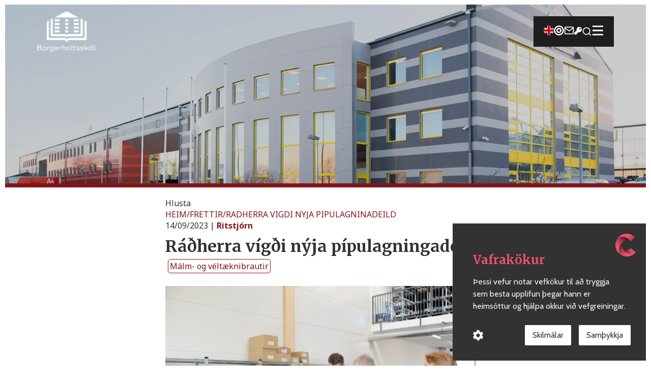

--- FILE ---
content_type: text/html; charset=utf-8
request_url: https://www.borgarholtsskoli.is/frettir/radherra-vigdi-nyja-pipulagninadeild
body_size: 9329
content:
<!DOCTYPE html><html><head><meta charSet="utf-8"/><meta name="viewport" content="width=device-width"/><link rel="icon" href="/favicon.png"/><title> Borgarholtsskóli - <!-- -->Ráðherra vígði nýja pípulagningadeild</title><meta name="description" content="Hemasíða Borgarholtsskóla"/><link rel="icon" href="/favicon.png"/><meta name="next-head-count" content="6"/><link rel="preload" href="/_next/static/css/6934cb2ace0a7ebd.css" as="style"/><link rel="stylesheet" href="/_next/static/css/6934cb2ace0a7ebd.css" data-n-g=""/><noscript data-n-css=""></noscript><script defer="" nomodule="" src="/_next/static/chunks/polyfills-42372ed130431b0a.js"></script><script src="/_next/static/chunks/webpack-f3f2d612e6ae46a5.js" defer=""></script><script src="/_next/static/chunks/framework-b1eb7db524662506.js" defer=""></script><script src="/_next/static/chunks/main-ab5db4a012ece7f4.js" defer=""></script><script src="/_next/static/chunks/pages/_app-8772bb5bcaf32666.js" defer=""></script><script src="/_next/static/chunks/75fc9c18-7b7a1972fe9d28a9.js" defer=""></script><script src="/_next/static/chunks/pages/frettir/%5Bslug%5D-6dbf7e0d37bcdc0c.js" defer=""></script><script src="/_next/static/hr5jxF31zgbSkFh9ml-3i/_buildManifest.js" defer=""></script><script src="/_next/static/hr5jxF31zgbSkFh9ml-3i/_ssgManifest.js" defer=""></script><style data-styled="" data-styled-version="6.1.13">.gPJqZL{position:fixed;bottom:16px;right:50%;transform:translateX(50%);display:flex;flex-direction:column;gap:10px;z-index:9999;}/*!sc*/
data-styled.g1[id="SnackbarProvider__Host-sc-juh6ho-0"]{content:"gPJqZL,"}/*!sc*/
.hqAjmy{display:flex;justify-content:space-between;align-items:center;margin:10px auto;width:90%;}/*!sc*/
.hqAjmy .logo{height:60px;width:auto;}/*!sc*/
@media (min-width:768px){.hqAjmy .logo{height:80px;width:auto;}}/*!sc*/
data-styled.g10[id="MegaMenu__MegaMenuHeader-sc-iizdkb-0"]{content:"hqAjmy,"}/*!sc*/
.jCNioA{cursor:pointer;padding-right:10px;}/*!sc*/
.jCNioA svg{font-size:2rem;}/*!sc*/
@media (min-width:768px){.jCNioA{padding-right:20px;}.jCNioA svg{font-size:1.5rem;}}/*!sc*/
data-styled.g11[id="MegaMenu__ExitButton-sc-iizdkb-1"]{content:"jCNioA,"}/*!sc*/
.eCTEED .modal{box-shadow:0px 0px 10px 0px rgba(0,0,0,0.75);overflow:auto;position:fixed;background-color:#fff;top:0;left:0;height:100vh;width:100%;padding:10px;opacity:0;pointer-events:none;transition:all 0.3s ease-out;}/*!sc*/
@media (min-width:568px){.eCTEED .modal{height:auto;}}/*!sc*/
@media (min-width:768px){.eCTEED .modal{height:750px;}}/*!sc*/
.eCTEED .modal.show{opacity:1;pointer-events:auto;}/*!sc*/
data-styled.g12[id="MegaMenu__MegaMenuContainer-sc-iizdkb-2"]{content:"eCTEED,"}/*!sc*/
.jfiIA-d{width:100%;margin:0 auto;}/*!sc*/
@media (min-width:768px){.jfiIA-d{width:90%;}}/*!sc*/
data-styled.g13[id="footer__ContentWrapper-sc-zclck5-0"]{content:"jfiIA-d,"}/*!sc*/
.fJzhAm{padding:10px;background-color:#333;color:#fff;margin:0px 0px 10px;}/*!sc*/
.fJzhAm a:hover{text-decoration:underline;}/*!sc*/
.fJzhAm .top{display:grid;grid-template-columns:1fr;grid-gap:40px;}/*!sc*/
.fJzhAm .top .links,.fJzhAm .top .info{display:flex;flex-direction:column;justify-content:center;align-items:center;}/*!sc*/
.fJzhAm .top .links h3,.fJzhAm .top .info h3{margin:10px;text-decoration:underline;}/*!sc*/
.fJzhAm .top .links ul,.fJzhAm .top .info ul{display:flex;flex-direction:column;justify-content:center;align-items:center;}/*!sc*/
.fJzhAm .top .links ul li,.fJzhAm .top .info ul li{margin:5px;}/*!sc*/
.fJzhAm .top .links .email,.fJzhAm .top .info .email{display:flex;flex-direction:column;justify-content:center;align-items:center;}/*!sc*/
.fJzhAm .top .links .email span,.fJzhAm .top .info .email span{display:flex;flex-direction:row;justify-content:center;align-items:center;}/*!sc*/
.fJzhAm .top .links .email span .icon,.fJzhAm .top .info .email span .icon{margin:5px 10px 5px 0;font-size:1.5rem;}/*!sc*/
.fJzhAm .top .images{display:flex;flex-direction:column;justify-content:center;align-items:center;}/*!sc*/
.fJzhAm .top .images img{margin:30px;}/*!sc*/
.fJzhAm .bottom{display:grid;grid-template-columns:1fr;justify-items:center;align-items:center;}/*!sc*/
.fJzhAm .bottom .logo{width:200px;}/*!sc*/
.fJzhAm .bottom p{margin:5px;text-align:center;}/*!sc*/
.fJzhAm .bottom .icon{margin:5px;font-size:2rem;}/*!sc*/
.fJzhAm .bottom .addr{display:flex;flex-direction:column;align-items:center;}/*!sc*/
@media (min-width:900px){.fJzhAm{justify-items:center;align-items:center;}.fJzhAm .top{padding-bottom:40px;grid-template-columns:1fr 1fr 1fr;}.fJzhAm .top .links,.fJzhAm .top .info{justify-content:flex-start;align-items:flex-start;}.fJzhAm .top .links h3,.fJzhAm .top .info h3{margin:10px 0;}.fJzhAm .top .links ul,.fJzhAm .top .info ul{justify-content:flex-start;align-items:flex-start;}.fJzhAm .top .links ul li,.fJzhAm .top .info ul li{margin:5px 0;}.fJzhAm .top .links .email,.fJzhAm .top .info .email{justify-content:flex-start;align-items:flex-start;}.fJzhAm .top .images{display:flex;flex-direction:row;justify-content:flex-start;align-items:center;}.fJzhAm .bottom{padding:40px 0;width:100%;border-top:1px solid #7c7c7c;gap:40px;display:flex;justify-content:space-between;align-items:center;}.fJzhAm .bottom p{margin:5px 0;text-align:left;}.fJzhAm .bottom .icon{margin:5px 0;}}/*!sc*/
@media print{.fJzhAm{display:none;}}/*!sc*/
data-styled.g14[id="footer__Container-sc-zclck5-1"]{content:"fJzhAm,"}/*!sc*/
.iVlVoG{display:flex;flex-direction:column;align-items:left;}/*!sc*/
.iVlVoG h2{margin-bottom:1rem;}/*!sc*/
.iVlVoG form{display:flex;align-items:center;justify-content:center;flex-direction:column;width:100%;}/*!sc*/
.iVlVoG form input{font-size:1rem;width:100%;padding:0.5rem;border:1px solid #ccc;border-radius:5px;}/*!sc*/
.iVlVoG form button{padding:0.5rem 1rem;border-radius:5px;border:none;background-color:#821519;color:#fff;font-weight:bold;margin:1rem;width:100%;font-size:1rem;cursor:pointer;}/*!sc*/
.iVlVoG .spin{animation:spin 2s linear infinite;}/*!sc*/
@keyframes spin{from{transform:rotate(0deg);}to{transform:rotate(360deg);}}/*!sc*/
@media (min-width:768px){.iVlVoG{align-items:center;}.iVlVoG form{flex-direction:row;}.iVlVoG form input{width:30%;}.iVlVoG form button{width:10%;}}/*!sc*/
data-styled.g15[id="fuseSearch__Results-sc-19syb8-0"]{content:"iVlVoG,"}/*!sc*/
.bHqkoF{display:flex;flex-direction:column;align-items:left;width:100%;}/*!sc*/
.bHqkoF h3{margin-bottom:1rem;}/*!sc*/
.bHqkoF div{padding:0.3rem 0;}/*!sc*/
.bHqkoF div a{font-size:1rem;}/*!sc*/
.bHqkoF p{font-size:1rem;margin-bottom:1rem;}/*!sc*/
@media (min-width:768px){.bHqkoF{margin:0 auto;width:30%;align-items:left;}.bHqkoF div{max-width:800px;}.bHqkoF div a{font-size:1.2rem;}}/*!sc*/
data-styled.g16[id="fuseSearch__SearchItems-sc-19syb8-1"]{content:"bHqkoF,"}/*!sc*/
.dqBlbw .modal{height:100vh;top:0;left:0;position:fixed;overflow:auto;background-color:#fff;width:100%;opacity:0;pointer-events:none;transition:all 0.3s ease-out;padding:10px;}/*!sc*/
.dqBlbw .modal.show{opacity:1;pointer-events:auto;}/*!sc*/
@media (min-width:768px){.dqBlbw .modal{height:80%;box-shadow:0px 0px 10px 0px rgba(0,0,0,0.75);}}/*!sc*/
data-styled.g18[id="search__SearchContainer-sc-d0ejej-0"]{content:"dqBlbw,"}/*!sc*/
.icFAzl{display:flex;justify-content:space-between;padding-right:20px;}/*!sc*/
.icFAzl svg{cursor:pointer;width:auto;height:24px;}/*!sc*/
data-styled.g19[id="search__ExitButton-sc-d0ejej-1"]{content:"icFAzl,"}/*!sc*/
.eHMmoy{z-index:1;position:relative;display:flex;justify-content:space-between;align-items:flex-start;margin:10px auto;width:90%;}/*!sc*/
.eHMmoy a .logo{height:100px;}/*!sc*/
@media (min-width:768px){.eHMmoy{align-items:center;}.eHMmoy .logo{padding:0px;}.eHMmoy .search input{width:auto;}}/*!sc*/
data-styled.g20[id="search__HeaderStyle-sc-d0ejej-2"]{content:"eHMmoy,"}/*!sc*/
.gDKOcY{position:relative;display:flex;flex-direction:row;align-items:center;justify-content:center;}/*!sc*/
.gDKOcY .icon{font-size:20px;color:white;cursor:pointer;}/*!sc*/
data-styled.g21[id="search__Search-sc-d0ejej-3"]{content:"gDKOcY,"}/*!sc*/
.jWjFEz{z-index:2;position:relative;display:flex;justify-content:space-between;align-items:center;margin:20px auto 10px;width:90%;}/*!sc*/
.jWjFEz .logo-animation{position:relative;height:60px;width:auto;margin:2px 0;}/*!sc*/
.jWjFEz .logo-animation a .logo{height:60px;width:auto;position:absolute;top:-100px;left:0;animation:slide-down 1s ease-in-out forwards;}/*!sc*/
@keyframes slide-down{from{top:-100px;}to{top:0;}}/*!sc*/
.jWjFEz ul{display:flex;align-items:center;justify-content:center;background-color:#1e1e1e;width:70px;height:50px;gap:10px;}/*!sc*/
.jWjFEz ul li .link{color:#fff;}/*!sc*/
.jWjFEz ul li .icons{font-size:20px;color:#fff;}/*!sc*/
.jWjFEz ul li .icons:hover{cursor:pointer;}/*!sc*/
.jWjFEz ul li .key{font-size:15px;}/*!sc*/
.jWjFEz ul li a:hover{text-decoration:underline;}/*!sc*/
.jWjFEz ul li img{height:20px;}/*!sc*/
@media (min-width:768px){.jWjFEz{align-items:center;}.jWjFEz ul{width:auto;padding:0 20px;height:60px;gap:20px;}.jWjFEz ul .menu-links{display:flex;align-items:center;gap:20px;}.jWjFEz ul .menu-links .link{display:block;}.jWjFEz .logo-animation{height:80px;margin:2px 0;}.jWjFEz .logo-animation a .logo{height:80px;}.jWjFEz .search input{width:auto;}}/*!sc*/
@media (max-width:768px){.jWjFEz .menu-links .link{display:none;}}/*!sc*/
data-styled.g22[id="header__HeaderStyle-sc-1njrkd8-0"]{content:"jWjFEz,"}/*!sc*/
.kshtxq{position:relative;overflow:hidden;background-size:cover;height:50vh;border-bottom:8px solid #821519;margin-top:-85px;}/*!sc*/
.kshtxq img{object-fit:cover;position:relative;z-index:-1;display:block;}/*!sc*/
@media only screen and (min-width:768px){.kshtxq{height:50vh;margin-top:-105px;}}/*!sc*/
@media print{.kshtxq{display:none;}}/*!sc*/
data-styled.g37[id="Hero__Container-sc-1680ioh-0"]{content:"kshtxq,"}/*!sc*/
.fdkmFk{width:100%;height:100%;background:rgba(0,0,0,0.2);}/*!sc*/
data-styled.g38[id="Hero__Overlay-sc-1680ioh-1"]{content:"fdkmFk,"}/*!sc*/
.kUUtca{position:relative;}/*!sc*/
.kUUtca .inactive{display:none;}/*!sc*/
.kUUtca img{width:100%;height:100%;object-fit:cover;transition:0.5s;margin-top:20px;}/*!sc*/
.kUUtca button svg{width:1.5rem;}/*!sc*/
.kUUtca .prev{z-index:10;position:absolute;top:50%;left:0;transform:translateY(-50%);background:#0000007a;border:none;padding:0.5rem 1rem;font-size:2rem;color:#ffffff;cursor:pointer;transition:0.5s;}/*!sc*/
.kUUtca .prev:hover{color:#f04b23;}/*!sc*/
.kUUtca .next{z-index:10;position:absolute;top:50%;right:0;transform:translateY(-50%);background:#0000007a;border:none;padding:0.5rem 1rem;font-size:2rem;color:#ffffff;cursor:pointer;transition:0.5s;}/*!sc*/
.kUUtca .next:hover{color:#f04b23;}/*!sc*/
@media (min-width:768px){.kUUtca .next{transform:translateX(30%);}.kUUtca .prev{transform:translateX(-30%);}}/*!sc*/
data-styled.g67[id="Gallery__Container-sc-1bdk6ok-0"]{content:"kUUtca,"}/*!sc*/
.dnozwD{width:100%;display:flex;flex-direction:column;align-items:flex-start;justify-content:center;gap:10px;}/*!sc*/
.dnozwD .tag{display:flex;flex-direction:column;}/*!sc*/
.dnozwD .tag span{border:1px solid #821519;padding:2px 3px;margin:5px;border-radius:5px;}/*!sc*/
.dnozwD .tag span a{text-decoration:none;}/*!sc*/
@media (min-width:768px){.dnozwD{width:50%;margin:20px auto;}.dnozwD .tag{display:flex;flex-direction:row;flex-wrap:wrap;}.dnozwD .tag span:hover{background-color:#821519;}.dnozwD .tag span:hover a{color:white;}}/*!sc*/
data-styled.g68[id="NewsContent__Container-sc-u9ed6k-0"]{content:"dnozwD,"}/*!sc*/
.dzaHal h1{font-size:2rem;}/*!sc*/
.dzaHal p{font-size:1rem;margin-bottom:25px;font-size:1.1rem;}/*!sc*/
.dzaHal .date{font-size:1rem;margin-bottom:10px;}/*!sc*/
.dzaHal a{color:#821519;text-decoration:underline;}/*!sc*/
.dzaHal .red{color:#821519;}/*!sc*/
.dzaHal .featured-image{width:100%;margin:20px 0;}/*!sc*/
.dzaHal .small-image{width:100%;margin:20px 0;}/*!sc*/
.dzaHal .full-width-image{width:100%;margin:20px 0;}/*!sc*/
data-styled.g69[id="NewsContent__Article-sc-u9ed6k-1"]{content:"dzaHal,"}/*!sc*/
</style></head><body><div id="__next"><header class="header__HeaderStyle-sc-1njrkd8-0 jWjFEz"><div class="logo-animation"><a href="/"><img alt="Borgo.is hero image" loading="lazy" width="208" height="144" decoding="async" data-nimg="1" class="logo" style="color:transparent" src="/_next/static/media/logo-white.ca36d137.svg"/></a></div><ul><div class="menu-links"><li><a target="_blank" class="link" href="/skolinn/basic-information"><img src="https://wp.borgo.is/wp-content/uploads/uk-flag.png" alt=""/></a></li><li><a target="_blank" class="link" href="https://inna.is/"><svg stroke="currentColor" fill="currentColor" stroke-width="0" viewBox="0 0 496 512" class="icons" height="1em" width="1em" xmlns="http://www.w3.org/2000/svg"><title>INNA</title><path d="M248 8C111.03 8 0 119.03 0 256s111.03 248 248 248 248-111.03 248-248S384.97 8 248 8zm0 432c-101.69 0-184-82.29-184-184 0-101.69 82.29-184 184-184 101.69 0 184 82.29 184 184 0 101.69-82.29 184-184 184zm0-312c-70.69 0-128 57.31-128 128s57.31 128 128 128 128-57.31 128-128-57.31-128-128-128zm0 192c-35.29 0-64-28.71-64-64s28.71-64 64-64 64 28.71 64 64-28.71 64-64 64z"></path></svg></a></li><li><a target="_blank" class="link" href="https://outlook.office.com/mail/"><svg stroke="currentColor" fill="none" stroke-width="2" viewBox="0 0 24 24" stroke-linecap="round" stroke-linejoin="round" class="icons" height="1em" width="1em" xmlns="http://www.w3.org/2000/svg"><title>Póstur</title><path d="M4 4h16c1.1 0 2 .9 2 2v12c0 1.1-.9 2-2 2H4c-1.1 0-2-.9-2-2V6c0-1.1.9-2 2-2z"></path><polyline points="22,6 12,13 2,6"></polyline></svg></a></li><li><a target="_blank" class="link" href="https://lykilord.menntasky.is/Home/Login"><svg stroke="currentColor" fill="currentColor" stroke-width="0" viewBox="0 0 512 512" class="icons key" height="1em" width="1em" xmlns="http://www.w3.org/2000/svg"><title>Breyta lykilorði</title><path d="M512 176.001C512 273.203 433.202 352 336 352c-11.22 0-22.19-1.062-32.827-3.069l-24.012 27.014A23.999 23.999 0 0 1 261.223 384H224v40c0 13.255-10.745 24-24 24h-40v40c0 13.255-10.745 24-24 24H24c-13.255 0-24-10.745-24-24v-78.059c0-6.365 2.529-12.47 7.029-16.971l161.802-161.802C163.108 213.814 160 195.271 160 176 160 78.798 238.797.001 335.999 0 433.488-.001 512 78.511 512 176.001zM336 128c0 26.51 21.49 48 48 48s48-21.49 48-48-21.49-48-48-48-48 21.49-48 48z"></path></svg></a></li><li tabindex="0"><div class="search__Search-sc-d0ejej-3 gDKOcY"><svg stroke="currentColor" fill="none" stroke-width="2" viewBox="0 0 24 24" stroke-linecap="round" stroke-linejoin="round" class="icon" height="1em" width="1em" xmlns="http://www.w3.org/2000/svg"><title>Leita</title><circle cx="11" cy="11" r="8"></circle><line x1="21" y1="21" x2="16.65" y2="16.65"></line></svg></div><div style="display:none" class="search__SearchContainer-sc-d0ejej-0 dqBlbw"><div class="modal "><header class="search__HeaderStyle-sc-d0ejej-2 eHMmoy"><a href="/"><div><img alt="Merki borgarholtsskóla" loading="lazy" width="208" height="144" decoding="async" data-nimg="1" class="logo" style="color:transparent" src="/_next/static/media/logo-dark.cc6cb11c.svg"/></div></a><div class="search__ExitButton-sc-d0ejej-1 icFAzl"><svg stroke="currentColor" fill="currentColor" stroke-width="0" version="1.1" viewBox="0 0 17 17" height="1em" width="1em" xmlns="http://www.w3.org/2000/svg"><g></g><path d="M9.207 8.5l6.646 6.646-0.707 0.707-6.646-6.646-6.646 6.646-0.707-0.707 6.646-6.646-6.647-6.646 0.707-0.707 6.647 6.646 6.646-6.646 0.707 0.707-6.646 6.646z"></path></svg></div></header><div class="fuseSearch__Results-sc-19syb8-0 iVlVoG"><form><input type="search" placeholder="Leita..." id="search" value=""/><button type="submit">Leita</button></form><div class="fuseSearch__SearchItems-sc-19syb8-1 bHqkoF"></div></div></div></div></li></div><li><button><img alt="" loading="lazy" width="36" height="31" decoding="async" data-nimg="1" style="color:transparent;width:auto" src="/_next/static/media/burger-menu-white.02bcd2a5.svg"/></button><nav style="display:none" class="MegaMenu__MegaMenuContainer-sc-iizdkb-2 eCTEED"><div class="modal "><div class="MegaMenu__MegaMenuHeader-sc-iizdkb-0 hqAjmy"><a href="/"><img alt="Borgo.is hero image" loading="lazy" width="208" height="144" decoding="async" data-nimg="1" class="logo" style="color:transparent" src="/_next/static/media/logo-dark.cc6cb11c.svg"/></a><div class="MegaMenu__ExitButton-sc-iizdkb-1 jCNioA"><svg stroke="currentColor" fill="currentColor" stroke-width="0" version="1.1" viewBox="0 0 17 17" height="1em" width="1em" xmlns="http://www.w3.org/2000/svg"><g></g><path d="M9.207 8.5l6.646 6.646-0.707 0.707-6.646-6.646-6.646 6.646-0.707-0.707 6.646-6.646-6.647-6.646 0.707-0.707 6.647 6.646 6.646-6.646 0.707 0.707-6.646 6.646z"></path></svg></div></div></div></nav></li></ul></header><main><main><div class="Hero__Container-sc-1680ioh-0 kshtxq"><img alt="Líf í borgarholtsskóla" loading="lazy" decoding="async" data-nimg="fill" style="position:absolute;height:100%;width:100%;left:0;top:0;right:0;bottom:0;color:transparent" sizes="100vw" srcSet="/_next/image?url=https%3A%2F%2Fwp.borgo.is%2Fwp-content%2Fuploads%2F98A7718-1.jpg&amp;w=640&amp;q=75 640w, /_next/image?url=https%3A%2F%2Fwp.borgo.is%2Fwp-content%2Fuploads%2F98A7718-1.jpg&amp;w=750&amp;q=75 750w, /_next/image?url=https%3A%2F%2Fwp.borgo.is%2Fwp-content%2Fuploads%2F98A7718-1.jpg&amp;w=828&amp;q=75 828w, /_next/image?url=https%3A%2F%2Fwp.borgo.is%2Fwp-content%2Fuploads%2F98A7718-1.jpg&amp;w=1080&amp;q=75 1080w, /_next/image?url=https%3A%2F%2Fwp.borgo.is%2Fwp-content%2Fuploads%2F98A7718-1.jpg&amp;w=1200&amp;q=75 1200w, /_next/image?url=https%3A%2F%2Fwp.borgo.is%2Fwp-content%2Fuploads%2F98A7718-1.jpg&amp;w=1920&amp;q=75 1920w, /_next/image?url=https%3A%2F%2Fwp.borgo.is%2Fwp-content%2Fuploads%2F98A7718-1.jpg&amp;w=2048&amp;q=75 2048w, /_next/image?url=https%3A%2F%2Fwp.borgo.is%2Fwp-content%2Fuploads%2F98A7718-1.jpg&amp;w=3840&amp;q=75 3840w" src="/_next/image?url=https%3A%2F%2Fwp.borgo.is%2Fwp-content%2Fuploads%2F98A7718-1.jpg&amp;w=3840&amp;q=75"/><div class="Hero__Overlay-sc-1680ioh-1 fdkmFk"></div></div><div><div class="NewsContent__Container-sc-u9ed6k-0 dnozwD"><div id="readspeaker readspeaker_button1" class="rs_skip rsbtn rs_preserve" style="margin-left:0;margin:10;display:block"><a rel="nofollow" class="rsbtn_play" accessKey="L" title="Hlustaðu á þessa síðu lesna af ReadSpeaker" role="button" href="https://app-eu.readspeaker.com/cgi-bin/rsent?customerid=12649&amp;amp;lang=is_is&amp;amp;readclass=read-speaker-reads-this&amp;amp;voice=is_dora&amp;amp;url=https://www.borgo.is/frettir/radherra-vigdi-nyja-pipulagninadeild"><span class="rsbtn_left rsimg rspart"><span class="rsbtn_text"><span>Hlusta</span></span></span><span class="rsbtn_right rsimg rsplay rspart"></span></a></div><article class="NewsContent__Article-sc-u9ed6k-1 dzaHal"><p class="date">14/09/2023<!-- --> |<!-- --> <strong class="red">Ritstjórn</strong></p><h1>Ráðherra vígði nýja pípulagningadeild</h1><div class="tag"><span><a href="/namid/malm-og-veltaeknibrautir">Málm- og véltæknibrautir</a></span></div><img class="featured-image" src="https://wp.borgo.is/wp-content/uploads/IMG_7461-scaled.jpg" alt="Ráðherra, skólameistari, deildarstjóri og nemendur klippa á &quot;borðann&quot;"/><p style="font-size:13px;color:grey">Ráðherra, skólameistari, deildarstjóri og nemendur klippa á &quot;borðann&quot;</p><div><div><p>„Þetta er fyrsta skrefið. Ég segi skref því inn í þessum áformum er að stækka Borgarholtsskóla. Við ætlum að hanna og greina það á næsta ári hvernig sú viðbygging á að vera og nota árið 2025 til að framkvæma,“ sagði Ásmundur Einar Daðason, mennta- og barnamálaráðherra, meðal annars í ræðu sinni þegar hann vígði nýja pípulagningadeild Borgarholtsskóla við Bæjarflöt í Grafarvogi.</p>
<p>Skólinn kallar deildina <em>Skarpaskjól</em> en Skarphéðinn Skarphéðinsson, deildarstjóri í pípulögnum, hefur haft veg og vanda af því að gera aðstöðuna klára á aðeins nokkrum mánuðum. Ásmundur benti á að deildin minnti lítið á hina hefðbundnu kennslustofu. Þetta væri sérhæft húsnæði fyrir kennsluna sem þarna færi fram, eitthvað sem honum hugnaðist vel.</p>
<p>„Það er ánægjulegt að sjá þetta fara af stað. Ég hef mikinn áhuga á eflingu starfsnáms og við ætlum að mæta þeirri eftirspurn sem er með aðgerðum,“ sagði hann og bætti við. „Hér er sérhæfð aðstaða. Þetta er ekki einföld kennslustofa eins og við þekkjum hana. En við verðum að geta mætt því fjárhagslega &#8211; ekki bara að byggja heldur líka eiga fjármagn til að mennta nemendur og skólinn fái það fjármagn sem þarf til þess,“ sagði ráðherra.</p>
<p>Ársæll Guðmundsson, skólameistari Borgarholtsskóla, tók einnig til máls og sagði að þau 30 ár sem hann hefði starfað innan skólakerfisins hefði hann barist lengi fyrir því að hugað sé að kennsluhúsnæðinu því allt of oft hefðu Íslendingar sett list-, verk- og starfsnám í húsnæði sem hannað væri til bóknáms.</p>
<p>„Allir birgjar og atvinnulífið hafa tekið okkur opnum örmum og styrkt skólann með miklum velvilja. Staðið við bakið á okkur sem erum að mennta fólk í iðngreinum. Það skiptir öllu máli,“ sagði Ársæll en atvinnulífið hefur stutt vel við bakið á pípulagningadeildinni í formi gjafa og velvildar.</p>
<p>Að því loknu fékk Ásmundur að spreyta sig á pípulögnum og klippti svo loks á pípulagningaborða með Framsóknargrænum klippum og vígði nýja deild skólans undir dynjandi lófataki gesta. Hann bætti við að hann væri sérstaklega ánægður með litinn á klippunum.</p>
</div></div><div class="Gallery__Container-sc-1bdk6ok-0 kUUtca"><h2></h2><img alt="Ráðherra breytir tvemur D-um í B - fyrir Borgó" src="https://wp.borgo.is/wp-content/uploads/IMG_7446-scaled.jpg" class="active"/><p style="font-size:13px;color:grey;padding-top:10px" class="active">Ráðherra breytir tvemur D-um í B - fyrir Borgó</p><img alt="Ásmundur Einar ræðir við Skarphéðinn deildarstjóra pípulagna, Ársæl skólameistara og Ástu Laufey aðstoðarskólameistara" src="https://wp.borgo.is/wp-content/uploads/IMG_7496-scaled.jpg" class="inactive"/><p style="font-size:13px;color:grey;padding-top:10px" class="inactive">Ásmundur Einar ræðir við Skarphéðinn deildarstjóra pípulagna, Ársæl skólameistara og Ástu Laufey aðstoðarskólameistara</p><img alt="Frammáfólk í iðn- og starfsnámi" src="https://wp.borgo.is/wp-content/uploads/IMG_7520-scaled.jpg" class="inactive"/><p style="font-size:13px;color:grey;padding-top:10px" class="inactive">Frammáfólk í iðn- og starfsnámi</p><img alt="Skólameistari býður gesti velkomna" src="https://wp.borgo.is/wp-content/uploads/IMG_7417-scaled.jpg" class="inactive"/><p style="font-size:13px;color:grey;padding-top:10px" class="inactive">Skólameistari býður gesti velkomna</p><img alt="Ráðherra ávarpar samkomuna" src="https://wp.borgo.is/wp-content/uploads/IMG_7432-scaled.jpg" class="inactive"/><p style="font-size:13px;color:grey;padding-top:10px" class="inactive">Ráðherra ávarpar samkomuna</p><img alt="Blíðunnar notið" src="https://wp.borgo.is/wp-content/uploads/IMG_7373-2-scaled.jpg" class="inactive"/><p style="font-size:13px;color:grey;padding-top:10px" class="inactive">Blíðunnar notið</p><img alt="Ásmundur Einar og Ársæll ásamt Þórunni Sveinbjörnsdóttur og Fanný Gunnarsdóttur sem sæti eiga í skólanefnd Borgó" src="https://wp.borgo.is/wp-content/uploads/IMG_7412-4.jpg" class="inactive"/><p style="font-size:13px;color:grey;padding-top:10px" class="inactive">Ásmundur Einar og Ársæll ásamt Þórunni Sveinbjörnsdóttur og Fanný Gunnarsdóttur sem sæti eiga í skólanefnd Borgó</p><button class="prev"><svg fill="none" stroke="currentColor" stroke-width="1.5" viewBox="0 0 24 24" xmlns="http://www.w3.org/2000/svg" aria-hidden="true"><path stroke-linecap="round" stroke-linejoin="round" d="M6.75 15.75L3 12m0 0l3.75-3.75M3 12h18"></path></svg></button><button class="next"><svg fill="none" stroke="currentColor" stroke-width="1.5" viewBox="0 0 24 24" xmlns="http://www.w3.org/2000/svg" aria-hidden="true"><path stroke-linecap="round" stroke-linejoin="round" d="M17.25 8.25L21 12m0 0l-3.75 3.75M21 12H3"></path></svg></button></div></article></div></div></main></main><footer class="footer__Container-sc-zclck5-1 fJzhAm"><div class="footer__ContentWrapper-sc-zclck5-0 jfiIA-d"><div class="top"><div class="links"><h3>Borgarholtsskóli</h3><ul><a href="https://quality.ccq.cloud/dashboard-for-clients?organizationID=gATBpsDygZadYBjvC"><li>Gæðakerfi skólans</li></a><a href="https://www.facebook.com/Borgarholtsskoli/?locale=is_IS"><li>Facebook síða skólans</li></a><a href="https://www.heilsueflandi.is/"><li>Við erum heilsueflandi skóli</li></a><a href="https://quality.ccq.cloud/publishDocument/2gEeSNCsHKr78MhXq"><li>Persónuvernd</li></a></ul></div><div class="info"><h3>Opnunartími skrifstofu</h3><ul><li> Mánudagur: 08:00-16:00 </li><li> Þriðjudagur: 08:00-16:00 </li><li> Miðvikudagur: 08:00-13:00 </li><li> Fimmtudagur: 08:00-16:00 </li><li> Föstudagur: 08:00-15:00 </li></ul><div class="email"><span><svg stroke="currentColor" fill="none" stroke-width="2" viewBox="0 0 24 24" stroke-linecap="round" stroke-linejoin="round" class="icon" height="1em" width="1em" xmlns="http://www.w3.org/2000/svg"><path d="M4 4h16c1.1 0 2 .9 2 2v12c0 1.1-.9 2-2 2H4c-1.1 0-2-.9-2-2V6c0-1.1.9-2 2-2z"></path><polyline points="22,6 12,13 2,6"></polyline></svg><a href="mailto:borgo@borgo.is">borgo@borgo.is</a></span></div><a>535 17 00</a><a style="font-weight:bold;padding-top:8px" href="/skolinn/starfsfolk">Starfsfólk</a><a style="font-weight:bold;padding-top:4px" href="/skolinn/spurningar-og-svor">Spurt og svarað</a></div><div class="images"><img alt="jafnlaun" loading="lazy" width="120" height="154" decoding="async" data-nimg="1" style="color:transparent" srcSet="/_next/image?url=%2F_next%2Fstatic%2Fmedia%2Fjafnlaunavottun.7f4ac5fc.png&amp;w=128&amp;q=75 1x, /_next/image?url=%2F_next%2Fstatic%2Fmedia%2Fjafnlaunavottun.7f4ac5fc.png&amp;w=256&amp;q=75 2x" src="/_next/image?url=%2F_next%2Fstatic%2Fmedia%2Fjafnlaunavottun.7f4ac5fc.png&amp;w=256&amp;q=75"/><img alt="heilsa" loading="lazy" width="200" height="156" decoding="async" data-nimg="1" style="color:transparent" src="/_next/static/media/heilsueflandi.30023462.svg"/></div></div><div class="bottom"><a href="/"><img alt="logo" loading="lazy" width="362" height="92" decoding="async" data-nimg="1" class="logo" style="color:transparent" src="/_next/static/media/logo-horizontal.cdfc8510.svg"/></a><div class="addr"><p>Mosavegur, 112 Reykjavík | Pípulagnir: Bæjarflöt 19E-G</p><p>Kennitala: 700196-2169</p></div><a href="https://www.facebook.com/Borgarholtsskoli/?locale=is_IS"><svg stroke="currentColor" fill="currentColor" stroke-width="0" viewBox="0 0 24 24" class="icon" height="1em" width="1em" xmlns="http://www.w3.org/2000/svg"><g id="Facebook"><path d="M19.02,4.975A9.93,9.93,0,0,0,2.07,12,9.935,9.935,0,0,0,12,21.935a9.98,9.98,0,0,0,3.8-.75,10.189,10.189,0,0,0,3.22-2.16,9.934,9.934,0,0,0,0-14.05Zm-.7,13.34A8.921,8.921,0,0,1,13,20.885v-6.56h1.88a1,1,0,0,0,0-2H13V9.585a1,1,0,0,1,1-1h1.2a1,1,0,0,0,0-2H13.5a2.5,2.5,0,0,0-2.5,2.5v3.24H9.13a1,1,0,1,0,0,2H11v6.56a8.919,8.919,0,1,1,9.26-5.47A9.061,9.061,0,0,1,18.32,18.315Z"></path></g></svg></a></div></div></footer><div aria-live="polite" aria-atomic="true" class="SnackbarProvider__Host-sc-juh6ho-0 gPJqZL"></div></div><script id="__NEXT_DATA__" type="application/json">{"props":{"pageProps":{"news":[{"id":3318,"date":"2023-09-14T14:18:54","date_gmt":"2023-09-14T14:18:54","guid":{"rendered":"https://wp.borgo.is/?post_type=frettir\u0026#038;p=3318"},"modified":"2023-09-14T15:56:13","modified_gmt":"2023-09-14T15:56:13","slug":"radherra-vigdi-nyja-pipulagninadeild","status":"publish","type":"frettir","link":"https://wp.borgo.is/frettir/radherra-vigdi-nyja-pipulagninadeild/","title":{"rendered":"Ráðherra vígði nýja pípulagningadeild"},"content":{"rendered":"","protected":false},"featured_media":0,"template":"","class_list":["post-3318","frettir","type-frettir","status-publish","hentry"],"acf":{"tag":["Málm- og véltæknibrautir"],"mynd":"https://wp.borgo.is/wp-content/uploads/IMG_7461-scaled.jpg","titilmyndatexti":"Ráðherra, skólameistari, deildarstjóri og nemendur klippa á \"borðann\"","news_stuff":[{"small_image":false,"full_width_image":false,"text":"\u003cp\u003e„Þetta er fyrsta skrefið. Ég segi skref því inn í þessum áformum er að stækka Borgarholtsskóla. Við ætlum að hanna og greina það á næsta ári hvernig sú viðbygging á að vera og nota árið 2025 til að framkvæma,“ sagði Ásmundur Einar Daðason, mennta- og barnamálaráðherra, meðal annars í ræðu sinni þegar hann vígði nýja pípulagningadeild Borgarholtsskóla við Bæjarflöt í Grafarvogi.\u003c/p\u003e\n\u003cp\u003eSkólinn kallar deildina \u003cem\u003eSkarpaskjól\u003c/em\u003e en Skarphéðinn Skarphéðinsson, deildarstjóri í pípulögnum, hefur haft veg og vanda af því að gera aðstöðuna klára á aðeins nokkrum mánuðum. Ásmundur benti á að deildin minnti lítið á hina hefðbundnu kennslustofu. Þetta væri sérhæft húsnæði fyrir kennsluna sem þarna færi fram, eitthvað sem honum hugnaðist vel.\u003c/p\u003e\n\u003cp\u003e„Það er ánægjulegt að sjá þetta fara af stað. Ég hef mikinn áhuga á eflingu starfsnáms og við ætlum að mæta þeirri eftirspurn sem er með aðgerðum,“ sagði hann og bætti við. „Hér er sérhæfð aðstaða. Þetta er ekki einföld kennslustofa eins og við þekkjum hana. En við verðum að geta mætt því fjárhagslega \u0026#8211; ekki bara að byggja heldur líka eiga fjármagn til að mennta nemendur og skólinn fái það fjármagn sem þarf til þess,“ sagði ráðherra.\u003c/p\u003e\n\u003cp\u003eÁrsæll Guðmundsson, skólameistari Borgarholtsskóla, tók einnig til máls og sagði að þau 30 ár sem hann hefði starfað innan skólakerfisins hefði hann barist lengi fyrir því að hugað sé að kennsluhúsnæðinu því allt of oft hefðu Íslendingar sett list-, verk- og starfsnám í húsnæði sem hannað væri til bóknáms.\u003c/p\u003e\n\u003cp\u003e„Allir birgjar og atvinnulífið hafa tekið okkur opnum örmum og styrkt skólann með miklum velvilja. Staðið við bakið á okkur sem erum að mennta fólk í iðngreinum. Það skiptir öllu máli,“ sagði Ársæll en atvinnulífið hefur stutt vel við bakið á pípulagningadeildinni í formi gjafa og velvildar.\u003c/p\u003e\n\u003cp\u003eAð því loknu fékk Ásmundur að spreyta sig á pípulögnum og klippti svo loks á pípulagningaborða með Framsóknargrænum klippum og vígði nýja deild skólans undir dynjandi lófataki gesta. Hann bætti við að hann væri sérstaklega ánægður með litinn á klippunum.\u003c/p\u003e\n"}],"gallery":[{"image":"https://wp.borgo.is/wp-content/uploads/IMG_7446-scaled.jpg","myndatexti":"Ráðherra breytir tvemur D-um í B - fyrir Borgó"},{"image":"https://wp.borgo.is/wp-content/uploads/IMG_7496-scaled.jpg","myndatexti":"Ásmundur Einar ræðir við Skarphéðinn deildarstjóra pípulagna, Ársæl skólameistara og Ástu Laufey aðstoðarskólameistara"},{"image":"https://wp.borgo.is/wp-content/uploads/IMG_7520-scaled.jpg","myndatexti":"Frammáfólk í iðn- og starfsnámi"},{"image":"https://wp.borgo.is/wp-content/uploads/IMG_7417-scaled.jpg","myndatexti":"Skólameistari býður gesti velkomna"},{"image":"https://wp.borgo.is/wp-content/uploads/IMG_7432-scaled.jpg","myndatexti":"Ráðherra ávarpar samkomuna"},{"image":"https://wp.borgo.is/wp-content/uploads/IMG_7373-2-scaled.jpg","myndatexti":"Blíðunnar notið"},{"image":"https://wp.borgo.is/wp-content/uploads/IMG_7412-4.jpg","myndatexti":"Ásmundur Einar og Ársæll ásamt Þórunni Sveinbjörnsdóttur og Fanný Gunnarsdóttur sem sæti eiga í skólanefnd Borgó"}],"hero_img":false},"_links":{"self":[{"href":"https://wp.borgo.is/wp-json/wp/v2/frettir/3318","targetHints":{"allow":["GET"]}}],"collection":[{"href":"https://wp.borgo.is/wp-json/wp/v2/frettir"}],"about":[{"href":"https://wp.borgo.is/wp-json/wp/v2/types/frettir"}],"wp:attachment":[{"href":"https://wp.borgo.is/wp-json/wp/v2/media?parent=3318"}],"curies":[{"name":"wp","href":"https://api.w.org/{rel}","templated":true}]}}],"hero":{"id":1747,"date":"2023-02-03T18:34:43","date_gmt":"2023-02-03T18:34:43","guid":{"rendered":"https://wp.borgo.is/?post_type=sidur\u0026#038;p=1747"},"modified":"2025-03-19T11:38:52","modified_gmt":"2025-03-19T11:38:52","slug":"frettir","status":"publish","type":"sidur","link":"https://wp.borgo.is/sidur/frettir/","title":{"rendered":"Fréttir"},"content":{"rendered":"","protected":false},"featured_media":0,"template":"","class_list":["post-1747","sidur","type-sidur","status-publish","hentry"],"acf":{"hero_img":{"ID":1873,"id":1873,"title":"Borgarholtsskóli","filename":"98A7718-1.jpg","filesize":504932,"url":"https://wp.borgo.is/wp-content/uploads/98A7718-1.jpg","link":"https://wp.borgo.is/sidur/skolinn/borgarholtsskoli-22/","alt":"Skólahús","author":"2","description":"","caption":"","name":"borgarholtsskoli-22","status":"inherit","uploaded_to":1736,"date":"2023-02-09 14:44:03","modified":"2023-02-16 09:14:44","menu_order":0,"mime_type":"image/jpeg","type":"image","subtype":"jpeg","icon":"https://wp.borgo.is/wp-includes/images/media/default.png","width":1600,"height":1067,"sizes":{"thumbnail":"https://wp.borgo.is/wp-content/uploads/98A7718-1-150x150.jpg","thumbnail-width":150,"thumbnail-height":150,"medium":"https://wp.borgo.is/wp-content/uploads/98A7718-1-300x200.jpg","medium-width":300,"medium-height":200,"medium_large":"https://wp.borgo.is/wp-content/uploads/98A7718-1-768x512.jpg","medium_large-width":768,"medium_large-height":512,"large":"https://wp.borgo.is/wp-content/uploads/98A7718-1-1024x683.jpg","large-width":1024,"large-height":683,"1536x1536":"https://wp.borgo.is/wp-content/uploads/98A7718-1-1536x1024.jpg","1536x1536-width":1536,"1536x1536-height":1024,"2048x2048":"https://wp.borgo.is/wp-content/uploads/98A7718-1.jpg","2048x2048-width":1600,"2048x2048-height":1067,"woocommerce_thumbnail":"https://wp.borgo.is/wp-content/uploads/98A7718-1-300x300.jpg","woocommerce_thumbnail-width":300,"woocommerce_thumbnail-height":300,"woocommerce_single":"https://wp.borgo.is/wp-content/uploads/98A7718-1.jpg","woocommerce_single-width":600,"woocommerce_single-height":400,"woocommerce_gallery_thumbnail":"https://wp.borgo.is/wp-content/uploads/98A7718-1-100x100.jpg","woocommerce_gallery_thumbnail-width":100,"woocommerce_gallery_thumbnail-height":100}},"myndbond":[{"video_link":"","titill":""}]},"_links":{"self":[{"href":"https://wp.borgo.is/wp-json/wp/v2/sidur/1747","targetHints":{"allow":["GET"]}}],"collection":[{"href":"https://wp.borgo.is/wp-json/wp/v2/sidur"}],"about":[{"href":"https://wp.borgo.is/wp-json/wp/v2/types/sidur"}],"wp:attachment":[{"href":"https://wp.borgo.is/wp-json/wp/v2/media?parent=1747"}],"curies":[{"name":"wp","href":"https://api.w.org/{rel}","templated":true}]}}},"__N_SSG":true},"page":"/frettir/[slug]","query":{"slug":"radherra-vigdi-nyja-pipulagninadeild"},"buildId":"hr5jxF31zgbSkFh9ml-3i","isFallback":false,"gsp":true,"scriptLoader":[]}</script></body></html>

--- FILE ---
content_type: image/svg+xml
request_url: https://www.borgarholtsskoli.is/_next/static/media/heilsueflandi.30023462.svg
body_size: 14655
content:
<svg width="200" height="156" viewBox="0 0 200 156" fill="none" xmlns="http://www.w3.org/2000/svg" xmlns:xlink="http://www.w3.org/1999/xlink">
<rect width="200" height="156" fill="url(#pattern0)"/>
<defs>
<pattern id="pattern0" patternContentUnits="objectBoundingBox" width="1" height="1">
<use xlink:href="#image0_715_2907" transform="scale(0.005 0.00641026)"/>
</pattern>
<image id="image0_715_2907" width="200" height="156" xlink:href="[data-uri]"/>
</defs>
</svg>


--- FILE ---
content_type: application/javascript; charset=utf-8
request_url: https://www.borgarholtsskoli.is/_next/static/chunks/pages/frettir-b9ec6dbe8070dee1.js
body_size: 3096
content:
(self.webpackChunk_N_E=self.webpackChunk_N_E||[]).push([[329],{5118:function(e,i,t){"use strict";t.d(i,{Z:function(){return c}});var n=t(7294),r=t(1686),a=t(1163),o=t(8773),s=t(1664),d=t.n(s),l=t(5893);function c(){var e=(0,a.useRouter)(),i=(0,n.useState)(null),t=i[0],r=i[1];return((0,n.useEffect)(function(){if(e){var i=e.asPath.split("#")[0].split("?")[0].split("/");i.shift(),r(i.map(function(e,t){return{breadcrumb:e,href:"/"+i.slice(0,t+1).join("/")}}))}},[e.asPath]),t)?(0,l.jsxs)(p,{children:[(0,l.jsx)("a",{className:"home-breadcrumb",href:"/",children:"HEIM"}),t.map(function(e){return(0,l.jsxs)(n.Fragment,{children:[(0,l.jsx)("span",{className:"divider",children:"/"}),(0,l.jsx)("div",{className:"breadcrumb",children:(0,l.jsx)(d(),{href:e.href,children:e.breadcrumb.replace(/-/g," ").toUpperCase()})})]},(0,o.Z)())})]}):null}var p=r.ZP.div.withConfig({displayName:"Breadcrumb__Crumb",componentId:"sc-x48xat-0"})(["display:flex;flex-direction:row;align-items:center;gap:5px;word-break:break-all;.home-breadcrumb{text-decoration:none;color:#821519;&:hover{text-decoration:underline;}}.divider{color:#821519;}.breadcrumb a{text-decoration:none;color:#821519;&:hover{text-decoration:underline;}}"])},3952:function(e,i,t){"use strict";var n=t(5675),r=t.n(n),a=t(1664),o=t.n(a),s=t(1686),d=t(9859),l=t(1163),c=t(1769),p=t(8773),m=t(7897),u=t(381),h=t.n(u),x=t(5893);i.Z=function(e){var i=e.data;return"/"===(0,l.useRouter)().pathname&&(i=i.slice(0,3)),(0,l.useRouter)().query.q,(0,x.jsxs)(f,{children:[(0,x.jsxs)(c.Fb,{color:"#821519",children:[(0,x.jsx)("h3",{children:"Fr\xe9ttir"}),(0,x.jsx)(o(),{href:"/frettir",children:"/"===(0,l.useRouter)().pathname&&(0,x.jsxs)(x.Fragment,{children:[(0,x.jsx)("p",{children:"SJ\xc1 ALLT"})," ",(0,x.jsx)(m.UE1,{})]})})]}),(0,x.jsx)(g,{children:(0,x.jsx)(w,{children:i.map(function(e){return(0,x.jsxs)(v,{children:[" ",(0,x.jsxs)(o(),{href:"/frettir/".concat(e.slug),children:[(0,x.jsx)(r(),{src:e.acf.mynd,height:200,width:300,alt:"Mynd fr\xe1 borgarholtssk\xf3la"}),(0,x.jsxs)("div",{className:"type",children:[(0,x.jsx)("span",{className:"cat",children:"BORG\xd3 FR\xc9TTIR"}),(0,x.jsx)(r(),{src:d.Z,alt:"Skreyting"}),(0,x.jsx)("span",{className:"date",children:h()(e.date).format("DD/MM/YYYY")})]}),(0,x.jsx)("h4",{children:e.title.rendered}),(0,x.jsx)("div",{className:"line"}),(0,x.jsxs)("div",{className:"news-link",children:[(0,x.jsx)("span",{children:"LESA FR\xc9TT"}),(0,x.jsx)("img",{src:"/icons/red-arrow-right.svg",alt:"\xf6r",className:"arrow"})]})]})]},(0,p.Z)())})})})]})};var f=s.ZP.div.withConfig({displayName:"News__NewsWrapper",componentId:"sc-3xyutw-0"})(["margin:40px 0;width:100%;@media (min-width:768px){margin:40px auto;width:90%;}"]),g=s.ZP.div.withConfig({displayName:"News__Color",componentId:"sc-3xyutw-1"})(["background-color:#f9f9f9;@media (min-width:768px){display:flex;flex-direction:column;align-items:center;justify-content:center;padding:50px 0;}"]),w=s.ZP.div.withConfig({displayName:"News__Container",componentId:"sc-3xyutw-2"})(["width:100%;display:grid;grid-template-columns:1fr;@media (min-width:768px){grid-template-columns:1fr 1fr 1fr;width:90%;}"]),v=s.ZP.div.withConfig({displayName:"News__Items",componentId:"sc-3xyutw-3"})(["margin:10px 0;a{text-decoration:none;.arrow{height:15px;width:auto;}img{width:100%;max-width:400px;object-fit:cover;object-position:top center;}.type{padding:10px 0;font-size:12px;display:flex;align-items:center;justify-content:space-around;color:#707070;max-width:300px;img{height:10px;width:10px;}}h4{font-size:1.5rem;margin:10px 0;height:130px;}.line{border-top:4px solid #821519;width:50px;}.news-link{display:flex;align-items:center;justify-content:flex-start;gap:10px;padding-top:5px;}&:hover{text-decoration:none;}}@media (min-width:768px){margin:10px;img{max-height:500px;width:auto;object-fit:cover;transition:transform 0.2s;&:hover{transform:scale(0.98);}}.type{margin-left:50px;justify-content:flex-start;text-align:center;img{width:50px;}}}"])},8231:function(e,i,t){"use strict";t.d(i,{Z:function(){return o}});var n=t(7294),r=t(1163),a=t(5893);function o(){var e=(0,n.useState)(!1),i=(e[0],e[1]),t=(0,r.useRouter)();return(0,n.useEffect)(function(){var e=function(){i(!1)};return t.events.on("routeChangeComplete",e),t.events.on("routeChangeError",e),function(){t.events.off("routeChangeComplete",e),t.events.off("routeChangeError",e)}},[t]),(0,a.jsx)("div",{id:"readspeaker readspeaker_button1",className:"rs_skip rsbtn rs_preserve",style:{marginLeft:"0",margin:"10",display:"block"},children:(0,a.jsxs)("a",{rel:"nofollow",className:"rsbtn_play",accessKey:"L",title:"Hlusta\xf0u \xe1 \xfeessa s\xed\xf0u lesna af ReadSpeaker",role:"button",href:"https://app-eu.readspeaker.com/cgi-bin/rsent?customerid=12649&amp;lang=is_is&amp;readclass=read-speaker-reads-this&amp;voice=is_dora&amp;url=https://www.borgo.is".concat(t.asPath),children:[(0,a.jsx)("span",{className:"rsbtn_left rsimg rspart",children:(0,a.jsx)("span",{className:"rsbtn_text",children:(0,a.jsx)("span",{children:"Hlusta"})})}),(0,a.jsx)("span",{className:"rsbtn_right rsimg rsplay rspart"})]})})}},1769:function(e,i,t){"use strict";t.d(i,{$x:function(){return c},EM:function(){return r},Fb:function(){return p},NZ:function(){return d},QM:function(){return o},XW:function(){return a},Yb:function(){return m},iB:function(){return l},z7:function(){return s}});var n=t(1686),r=n.ZP.div.withConfig({displayName:"Styles__CoursesStyle",componentId:"sc-8u6vsg-0"})(["width:100%;margin:10px 0 10px 0;.search{position:relative;display:flex;align-items:center;input{border-radius:30px;border:1px solid #dadada;width:50%;padding:10px;margin:40px 0;padding-left:30px;}.search-icon{position:absolute;left:9px;color:#821519;}}@media (min-width:768px){width:90%;}"]),a=n.ZP.div.withConfig({displayName:"Styles__IndexStyle",componentId:"sc-8u6vsg-1"})(['display:grid;grid-template-areas:"main" "nav";margin:0 auto;padding:0;gap:0;@media (min-width:768px){grid-template-columns:1fr 3fr;grid-template-areas:"nav main";}']),o=n.ZP.div.withConfig({displayName:"Styles__SideNavArea",componentId:"sc-8u6vsg-2"})(["grid-area:nav;"]),s=n.ZP.div.withConfig({displayName:"Styles__MainArea",componentId:"sc-8u6vsg-3"})(["grid-area:main;"]),d=n.ZP.div.withConfig({displayName:"Styles__DesktopOnly",componentId:"sc-8u6vsg-4"})(["display:none;@media (min-width:768px){display:block;}"]),l=n.ZP.div.withConfig({displayName:"Styles__MobileOnly",componentId:"sc-8u6vsg-5"})(["display:block;@media (min-width:768px){display:none;}@media (max-width:767px){& *{display:revert !important;visibility:revert !important;}}"]),c=n.ZP.div.withConfig({displayName:"Styles__CoursesText",componentId:"sc-8u6vsg-6"})(["width:100%;display:flex;justify-content:flex-start;align-items:flex-start;flex-direction:column;h1,h2,h3,h4,p,a{margin:20px 0;}a{text-decoration:underline;color:#821519;}.wp-image-1608,.wp-image-1630,.wp-image-1631,.wp-image-1632,.wp-image-5166{max-width:300px;padding:10px;}ul,ol{list-style-type:disc;list-style-position:inside;margin-left:30px;li{padding:5px;}}img{width:100%;height:auto;max-width:800px;}.skolakort{cursor:pointer;}.large-map{width:350%;}.video-instructions{iframe{width:100%;}}@media (min-width:768px){width:70%;margin:40px;img{width:80%;height:auto;}}@media (min-width:1360px){iframe{max-width:70%;}}"]),p=n.ZP.div.withConfig({displayName:"Styles__Head",componentId:"sc-8u6vsg-7"})(["margin:20px 0;border-bottom:2px solid ",";display:flex;justify-content:space-between;h3{padding:10px 20px;font-size:1.5rem;color:#fff;display:inline-block;background-color:",";}a{padding:10px 20px;display:flex;align-items:center;justify-content:center;font-weight:700;color:",";&:hover{text-decoration:underline;}svg{margin-left:10px;font-size:1.5rem;}}@media (min-width:1360px){}"],function(e){return e.color},function(e){return e.color},function(e){return e.color}),m=n.ZP.div.withConfig({displayName:"Styles__FormContainer",componentId:"sc-8u6vsg-8"})(['align-items:flex-start;margin-top:20px;margin-bottom:20px;max-width:800px;.about{p{margin:20px 0;}}a{text-decoration:underline;color:#821519;}h1{margin:20px 0;}form{display:flex;flex-direction:column;width:100%;div{display:grid;grid-template-columns:1fr;margin:20px 0;gap:10px;input{font-family:"Merriweather",serif;border:none;border-bottom:3px solid #edf0f0;padding:30px 30px 27px;background-color:#edf0f0;&:focus{outline:none;border-bottom:3px solid #821519;background-color:white;}}}textarea{font-family:"Merriweather",serif;font-size:13px;border:none;background-color:#edf0f0;border-bottom:3px solid #edf0f0;padding:27px;margin:10px 0;&:focus{background-color:white;outline:none;border-bottom:3px solid #821519;}}button{padding:10px 20px;background-color:#821519;color:white;}button:hover{transform:scale(1.1);}}select{font-family:"Merriweather",serif;border:none;background-color:#edf0f0;padding:27px;border-bottom:3px solid #edf0f0;color:gray;&:focus{background-color:white;outline:none;border-bottom:3px solid #821519;}}@media (min-width:768px){form{div{grid-template-columns:1fr 1fr;}button{max-width:100px;}}}'])},5413:function(e,i,t){"use strict";var n=t(5675),r=t.n(n),a=t(1686),o=t(5893);i.Z=function(e){var i=e.image;return(0,o.jsxs)(s,{children:[(0,o.jsx)(r(),{src:i.url,alt:"L\xedf \xed borgarholtssk\xf3la",fill:!0,sizes:"100vw"}),(0,o.jsx)(d,{})]})};var s=a.ZP.div.withConfig({displayName:"Hero__Container",componentId:"sc-1680ioh-0"})(["position:relative;overflow:hidden;background-size:cover;height:50vh;border-bottom:8px solid #821519;margin-top:-85px;img{object-fit:cover;position:relative;z-index:-1;display:block;}@media only screen and (min-width:768px){height:50vh;margin-top:-105px;}@media print{display:none;}"]),d=a.ZP.div.withConfig({displayName:"Hero__Overlay",componentId:"sc-1680ioh-1"})(["width:100%;height:100%;background:rgba(0,0,0,0.2);"])},4327:function(e,i,t){"use strict";t.r(i),t.d(i,{__N_SSG:function(){return l}});var n=t(5413),r=t(3952),a=t(5118),o=t(8231),s=t(1686),d=t(5893),l=!0;i.default=function(e){var i=e.news,t=e.hero.acf.hero_img;return(0,d.jsxs)(d.Fragment,{children:[(0,d.jsx)(n.Z,{image:t}),(0,d.jsxs)(c,{children:[(0,d.jsx)(o.Z,{}),(0,d.jsx)(a.Z,{})]}),(0,d.jsx)(r.Z,{data:i})]})};var c=s.ZP.div.withConfig({displayName:"frettir__TopWrapper",componentId:"sc-n11pv2-0"})(["margin:40px 0;width:100%;@media (min-width:768px){margin:40px auto;width:90%;}"])},7327:function(e,i,t){(window.__NEXT_P=window.__NEXT_P||[]).push(["/frettir",function(){return t(4327)}])},9859:function(e,i){"use strict";i.Z={src:"/_next/static/media/ellipse-orange.bca4e1ff.svg",height:6,width:6,blurWidth:0,blurHeight:0}},1163:function(e,i,t){e.exports=t(1171)}},function(e){e.O(0,[4885,4738,2888,9774,179],function(){return e(e.s=7327)}),_N_E=e.O()}]);

--- FILE ---
content_type: image/svg+xml
request_url: https://www.borgarholtsskoli.is/_next/static/media/burger-menu-white.02bcd2a5.svg
body_size: 112
content:
<svg width="36" height="31" viewBox="0 0 36 31" fill="none" xmlns="http://www.w3.org/2000/svg">
<path d="M0.666687 2.75C0.666687 2.18641 0.894961 1.64591 1.30129 1.2474C1.70762 0.848884 2.25872 0.625 2.83335 0.625H33.1667C33.7413 0.625 34.2924 0.848884 34.6987 1.2474C35.1051 1.64591 35.3334 2.18641 35.3334 2.75C35.3334 3.31358 35.1051 3.85409 34.6987 4.2526C34.2924 4.65112 33.7413 4.875 33.1667 4.875H2.83335C2.25872 4.875 1.70762 4.65112 1.30129 4.2526C0.894961 3.85409 0.666687 3.31358 0.666687 2.75Z" fill="white"/>
<path d="M0.666687 28.25C0.666687 27.6864 0.894961 27.1459 1.30129 26.7474C1.70762 26.3489 2.25872 26.125 2.83335 26.125H33.1667C33.7413 26.125 34.2924 26.3489 34.6987 26.7474C35.1051 27.1459 35.3334 27.6864 35.3334 28.25C35.3334 28.8136 35.1051 29.3541 34.6987 29.7526C34.2924 30.1511 33.7413 30.375 33.1667 30.375H2.83335C2.25872 30.375 1.70762 30.1511 1.30129 29.7526C0.894961 29.3541 0.666687 28.8136 0.666687 28.25Z" fill="white"/>
<path d="M4.4 13C3.49826 13 2.63346 13.2634 1.99584 13.7322C1.35821 14.2011 1 14.837 1 15.5C1 16.163 1.35821 16.7989 1.99584 17.2678C2.63346 17.7366 3.49826 18 4.4 18H31.6C32.5017 18 33.3665 17.7366 34.0042 17.2678C34.6418 16.7989 35 16.163 35 15.5C35 14.837 34.6418 14.2011 34.0042 13.7322C33.3665 13.2634 32.5017 13 31.6 13H4.4Z" fill="white"/>
</svg>


--- FILE ---
content_type: image/svg+xml
request_url: https://www.borgarholtsskoli.is/_next/static/media/logo-horizontal.cdfc8510.svg
body_size: 20623
content:
<svg width="362" height="92" viewBox="0 0 362 92" fill="none" xmlns="http://www.w3.org/2000/svg" xmlns:xlink="http://www.w3.org/1999/xlink">
<rect width="362" height="92" fill="url(#pattern0)"/>
<defs>
<pattern id="pattern0" patternContentUnits="objectBoundingBox" width="1" height="1">
<use xlink:href="#image0_851_2603" transform="scale(0.000472793 0.00186034)"/>
</pattern>
<image id="image0_851_2603" width="2118" height="538" xlink:href="[data-uri]"/>
</defs>
</svg>


--- FILE ---
content_type: application/javascript; charset=utf-8
request_url: https://www.borgarholtsskoli.is/_next/static/chunks/pages/frettir/%5Bslug%5D-6dbf7e0d37bcdc0c.js
body_size: 2717
content:
(self.webpackChunk_N_E=self.webpackChunk_N_E||[]).push([[8169],{5118:function(e,r,n){"use strict";n.d(r,{Z:function(){return d}});var t=n(7294),i=n(1686),a=n(1163),s=n(8773),o=n(1664),l=n.n(o),c=n(5893);function d(){var e=(0,a.useRouter)(),r=(0,t.useState)(null),n=r[0],i=r[1];return((0,t.useEffect)(function(){if(e){var r=e.asPath.split("#")[0].split("?")[0].split("/");r.shift(),i(r.map(function(e,n){return{breadcrumb:e,href:"/"+r.slice(0,n+1).join("/")}}))}},[e.asPath]),n)?(0,c.jsxs)(m,{children:[(0,c.jsx)("a",{className:"home-breadcrumb",href:"/",children:"HEIM"}),n.map(function(e){return(0,c.jsxs)(t.Fragment,{children:[(0,c.jsx)("span",{className:"divider",children:"/"}),(0,c.jsx)("div",{className:"breadcrumb",children:(0,c.jsx)(l(),{href:e.href,children:e.breadcrumb.replace(/-/g," ").toUpperCase()})})]},(0,s.Z)())})]}):null}var m=i.ZP.div.withConfig({displayName:"Breadcrumb__Crumb",componentId:"sc-x48xat-0"})(["display:flex;flex-direction:row;align-items:center;gap:5px;word-break:break-all;.home-breadcrumb{text-decoration:none;color:#821519;&:hover{text-decoration:underline;}}.divider{color:#821519;}.breadcrumb a{text-decoration:none;color:#821519;&:hover{text-decoration:underline;}}"])},2998:function(e,r,n){"use strict";n.d(r,{Z:function(){return o}});var t=n(1686),i=n(7294),a=n(8773),s=n(5893);function o(e){var r,n=e.images,t=(0,i.useState)(0),o=t[0],c=t[1],d=1===n.length;return(0,s.jsxs)(l,{children:[(0,s.jsx)("h2",{children:null===(r=n[o])||void 0===r?void 0:r.titill}),n.map(function(e,r){return(0,s.jsxs)(i.Fragment,{children:[(0,s.jsx)("img",{alt:e.myndatexti,src:e.image,className:r===o?"active":"inactive"},(0,a.Z)()),(0,s.jsx)("p",{style:{fontSize:"13px",color:"grey",paddingTop:"10px"},className:r===o?"active":"inactive",children:e.myndatexti})]},(0,a.Z)())}),!d&&(0,s.jsxs)(s.Fragment,{children:[(0,s.jsx)("button",{className:"prev",onClick:function(){n.length>0&&c(0===o?n.length-1:o-1)},children:(0,s.jsx)("svg",{fill:"none",stroke:"currentColor","stroke-width":"1.5",viewBox:"0 0 24 24",xmlns:"http://www.w3.org/2000/svg","aria-hidden":"true",children:(0,s.jsx)("path",{strokeLinecap:"round",strokeLinejoin:"round",d:"M6.75 15.75L3 12m0 0l3.75-3.75M3 12h18"})})}),(0,s.jsx)("button",{className:"next",onClick:function(){n.length>0&&c(o===n.length-1?0:o+1)},children:(0,s.jsx)("svg",{fill:"none",stroke:"currentColor",strokeWidth:"1.5",viewBox:"0 0 24 24",xmlns:"http://www.w3.org/2000/svg","aria-hidden":"true",children:(0,s.jsx)("path",{strokeLinecap:"round",strokeLinejoin:"round",d:"M17.25 8.25L21 12m0 0l-3.75 3.75M21 12H3"})})})]})]})}var l=t.ZP.div.withConfig({displayName:"Gallery__Container",componentId:"sc-1bdk6ok-0"})(["position:relative;.inactive{display:none;}img{width:100%;height:100%;object-fit:cover;transition:0.5s;margin-top:20px;}button{svg{width:1.5rem;}}.prev{z-index:10;position:absolute;top:50%;left:0;transform:translateY(-50%);background:#0000007a;border:none;padding:0.5rem 1rem;font-size:2rem;color:#ffffff;cursor:pointer;transition:0.5s;&:hover{color:#f04b23;}}.next{z-index:10;position:absolute;top:50%;right:0;transform:translateY(-50%);background:#0000007a;border:none;padding:0.5rem 1rem;font-size:2rem;color:#ffffff;cursor:pointer;transition:0.5s;&:hover{color:#f04b23;}}@media (min-width:768px){.next{transform:translateX(30%);}.prev{transform:translateX(-30%);}}"])},8231:function(e,r,n){"use strict";n.d(r,{Z:function(){return s}});var t=n(7294),i=n(1163),a=n(5893);function s(){var e=(0,t.useState)(!1),r=(e[0],e[1]),n=(0,i.useRouter)();return(0,t.useEffect)(function(){var e=function(){r(!1)};return n.events.on("routeChangeComplete",e),n.events.on("routeChangeError",e),function(){n.events.off("routeChangeComplete",e),n.events.off("routeChangeError",e)}},[n]),(0,a.jsx)("div",{id:"readspeaker readspeaker_button1",className:"rs_skip rsbtn rs_preserve",style:{marginLeft:"0",margin:"10",display:"block"},children:(0,a.jsxs)("a",{rel:"nofollow",className:"rsbtn_play",accessKey:"L",title:"Hlusta\xf0u \xe1 \xfeessa s\xed\xf0u lesna af ReadSpeaker",role:"button",href:"https://app-eu.readspeaker.com/cgi-bin/rsent?customerid=12649&amp;lang=is_is&amp;readclass=read-speaker-reads-this&amp;voice=is_dora&amp;url=https://www.borgo.is".concat(n.asPath),children:[(0,a.jsx)("span",{className:"rsbtn_left rsimg rspart",children:(0,a.jsx)("span",{className:"rsbtn_text",children:(0,a.jsx)("span",{children:"Hlusta"})})}),(0,a.jsx)("span",{className:"rsbtn_right rsimg rsplay rspart"})]})})}},5413:function(e,r,n){"use strict";var t=n(5675),i=n.n(t),a=n(1686),s=n(5893);r.Z=function(e){var r=e.image;return(0,s.jsxs)(o,{children:[(0,s.jsx)(i(),{src:r.url,alt:"L\xedf \xed borgarholtssk\xf3la",fill:!0,sizes:"100vw"}),(0,s.jsx)(l,{})]})};var o=a.ZP.div.withConfig({displayName:"Hero__Container",componentId:"sc-1680ioh-0"})(["position:relative;overflow:hidden;background-size:cover;height:50vh;border-bottom:8px solid #821519;margin-top:-85px;img{object-fit:cover;position:relative;z-index:-1;display:block;}@media only screen and (min-width:768px){height:50vh;margin-top:-105px;}@media print{display:none;}"]),l=a.ZP.div.withConfig({displayName:"Hero__Overlay",componentId:"sc-1680ioh-1"})(["width:100%;height:100%;background:rgba(0,0,0,0.2);"])},6550:function(e,r,n){"use strict";n.r(r),n.d(r,{__N_SSG:function(){return b},default:function(){return _}});var t=n(8773),i=n(5413),a=n(1686),s=n(5118),o=n(2998),l=n(381),c=n.n(l),d=n(9008),m=n.n(d),u=n(8231),f=n(1664),p=n.n(f),h=n(1304),x=n.n(h),g=n(5893),v=function(e){var r=e.data;return(0,g.jsxs)(j,{children:[(0,g.jsxs)(m(),{children:[(0,g.jsxs)("title",{children:[" Borgarholtssk\xf3li - ",r.title.rendered]}),(0,g.jsx)("meta",{name:"description",content:"Hemas\xed\xf0a Borgarholtssk\xf3la"}),(0,g.jsx)("link",{rel:"icon",href:"/favicon.png"})]}),(0,g.jsx)(u.Z,{}),(0,g.jsx)(s.Z,{}),(0,g.jsxs)(w,{children:[(0,g.jsxs)("p",{className:"date",children:[c()(r.date).format("DD/MM/YYYY")," |"," ",(0,g.jsx)("strong",{className:"red",children:"Ritstj\xf3rn"})]}),(0,g.jsx)("h1",{children:r.title.rendered}),r.acf.tag&&(0,g.jsx)("div",{className:"tag",children:r.acf.tag.map(function(e){return"Birta \xe1 yfirs\xed\xf0u n\xe1mslei\xf0ar"!=e&&(0,g.jsx)("span",{children:(0,g.jsx)(p(),{href:"Erlent samstarf"!=e?"/namid/".concat(x()(e).toLowerCase()):"/erlent-samstarf",children:e})},(0,t.Z)())})}),(0,g.jsx)("img",{className:"featured-image",src:r.acf.mynd,alt:r.acf.titilmyndatexti}),(0,g.jsx)("p",{style:{fontSize:"13px",color:"grey"},children:r.acf.titilmyndatexti}),r.acf.news_stuff&&r.acf.news_stuff.map(function(e){return(0,g.jsxs)("div",{children:[e.text&&(0,g.jsx)("div",{dangerouslySetInnerHTML:{__html:e.text}}),e.small_image&&(0,g.jsx)("img",{className:"small-image",src:e.small_image,alt:"small_image"}),e.full_width_image&&(0,g.jsx)("img",{className:" full-width-image",src:e.full_width_image,alt:"small_image"})]},(0,t.Z)())}),r.acf.gallery&&(0,g.jsx)(o.Z,{images:r.acf.gallery})]})]})},j=a.ZP.div.withConfig({displayName:"NewsContent__Container",componentId:"sc-u9ed6k-0"})(["width:100%;display:flex;flex-direction:column;align-items:flex-start;justify-content:center;gap:10px;.tag{display:flex;flex-direction:column;span{border:1px solid #821519;padding:2px 3px;margin:5px;border-radius:5px;a{text-decoration:none;}}}@media (min-width:768px){width:50%;margin:20px auto;.tag{display:flex;flex-direction:row;flex-wrap:wrap;span{&:hover{background-color:#821519;a{color:white;}}}}}"]),w=a.ZP.article.withConfig({displayName:"NewsContent__Article",componentId:"sc-u9ed6k-1"})(["h1{font-size:2rem;}p{font-size:1rem;margin-bottom:25px;font-size:1.1rem;}.date{font-size:1rem;margin-bottom:10px;}a{color:#821519;text-decoration:underline;}.red{color:#821519;}.featured-image{width:100%;margin:20px 0;}.small-image{width:100%;margin:20px 0;}.full-width-image{width:100%;margin:20px 0;}"]),b=!0,_=function(e){var r=e.news,n=e.hero.acf.hero_img;return(0,g.jsxs)(g.Fragment,{children:[(0,g.jsx)(i.Z,{image:n}),(0,g.jsx)(g.Fragment,{children:r.map(function(e){return(0,g.jsx)("div",{children:(0,g.jsx)(v,{data:e})},(0,t.Z)())})})]})}},6250:function(e,r,n){(window.__NEXT_P=window.__NEXT_P||[]).push(["/frettir/[slug]",function(){return n(6550)}])},1163:function(e,r,n){e.exports=n(1171)}},function(e){e.O(0,[4885,2888,9774,179],function(){return e(e.s=6250)}),_N_E=e.O()}]);

--- FILE ---
content_type: application/javascript; charset=utf-8
request_url: https://www.borgarholtsskoli.is/_next/static/chunks/pages/_app-8772bb5bcaf32666.js
body_size: 87929
content:
(self.webpackChunk_N_E=self.webpackChunk_N_E||[]).push([[2888],{9996:function(e){"use strict";var t=function(e){var t;return!!e&&"object"==typeof e&&"[object RegExp]"!==(t=Object.prototype.toString.call(e))&&"[object Date]"!==t&&e.$$typeof!==r},r="function"==typeof Symbol&&Symbol.for?Symbol.for("react.element"):60103;function n(e,t){return!1!==t.clone&&t.isMergeableObject(e)?o(Array.isArray(e)?[]:{},e,t):e}function i(e,t,r){return e.concat(t).map(function(e){return n(e,r)})}function s(e){return Object.keys(e).concat(Object.getOwnPropertySymbols?Object.getOwnPropertySymbols(e).filter(function(t){return Object.propertyIsEnumerable.call(e,t)}):[])}function a(e,t){try{return t in e}catch(e){return!1}}function o(e,r,c){(c=c||{}).arrayMerge=c.arrayMerge||i,c.isMergeableObject=c.isMergeableObject||t,c.cloneUnlessOtherwiseSpecified=n;var l,u,d=Array.isArray(r);return d!==Array.isArray(e)?n(r,c):d?c.arrayMerge(e,r,c):(u={},(l=c).isMergeableObject(e)&&s(e).forEach(function(t){u[t]=n(e[t],l)}),s(r).forEach(function(t){(!a(e,t)||Object.hasOwnProperty.call(e,t)&&Object.propertyIsEnumerable.call(e,t))&&(a(e,t)&&l.isMergeableObject(r[t])?u[t]=(function(e,t){if(!t.customMerge)return o;var r=t.customMerge(e);return"function"==typeof r?r:o})(t,l)(e[t],r[t],l):u[t]=n(r[t],l))}),u)}o.all=function(e,t){if(!Array.isArray(e))throw Error("first argument should be an array");return e.reduce(function(e,r){return o(e,r,t)},{})},e.exports=o},2502:function(e,t,r){"use strict";r.d(t,{D:function(){return o},w:function(){return c}});var n=r(7294),i=r(1686),s=r(5893),a=(0,n.createContext)(null),o=function(){var e=(0,n.useContext)(a);if(!e)throw Error("useSnackbar must be used within <SnackbarProvider>");return e},c=function(e){var t=e.children,r=(0,n.useState)([]),i=r[0],o=r[1],c=(0,n.useRef)(null),u=(0,n.useCallback)(function(e,t){var r;o([{id:Math.random().toString(36).slice(2),message:e,variant:(null==t?void 0:t.variant)||"info",duration:null!==(r=null==t?void 0:t.duration)&&void 0!==r?r:4e3}])},[]);return(0,n.useCallback)(function(){o(function(e){return e.slice(1)})},[]),(0,n.useEffect)(function(){if(0!==i.length){var e=i[0];return c.current=setTimeout(function(){o([])},e.duration||4e3),function(){return clearTimeout(c.current)}}},[i]),(0,s.jsxs)(a.Provider,{value:{showSnackbar:u},children:[t,(0,s.jsx)(l,{"aria-live":"polite","aria-atomic":"true",children:i.map(function(e,t){return(0,s.jsxs)(d,{"data-variant":e.variant,role:"status",children:[(0,s.jsx)("strong",{children:"error"===e.variant?"Villa":"success"===e.variant?"T\xf3kst":"Uppl\xfdsingar"}),(0,s.jsx)("span",{children:e.message})]},e.id)})})]})},l=i.ZP.div.withConfig({displayName:"SnackbarProvider__Host",componentId:"sc-juh6ho-0"})(["position:fixed;bottom:16px;right:50%;transform:translateX(50%);display:flex;flex-direction:column;gap:10px;z-index:9999;"]),u=(0,i.F4)(["from{transform:translateY(10px);opacity:0;}to{transform:translateY(0);opacity:1;}"]),d=i.ZP.div.withConfig({displayName:"SnackbarProvider__Toast",componentId:"sc-juh6ho-1"})(["display:flex;gap:8px;align-items:center;max-width:420px;padding:10px 12px;border-radius:12px;box-shadow:0 10px 25px rgba(0,0,0,0.08);animation:",' 150ms ease-out;background:#f0f4ff;border:1px solid #cfd8ff;color:#0b2b6b;&[data-variant="success"]{background:#eefaf0;border-color:#cde8d2;color:#0c5b26;}&[data-variant="error"]{background:#ffe9ea;border-color:#ffd0d3;color:#7a0002;}> strong{font-weight:700;}> span{line-height:1.4;}'],u)},193:function(e,t,r){"use strict";r.d(t,{Z:function(){return d},j:function(){return h}});var n=r(29),i=r(4687),s=r.n(i),a=r(3575),o=r(7294),c=r(7068),l=r(5893),u=(0,o.createContext)(null);function d(e){var t,r,i,d,h=e.children,f=(0,o.useState)(null),p=f[0],m=f[1],g=(0,o.useState)(!1),y=g[0],b=g[1],x=(0,o.useState)(!1),v=x[0],w=x[1];(0,o.useEffect)(function(){try{var e=(0,a.$)();e&&(m(e),b(!0))}catch(e){}},[]),(0,o.useEffect)(function(){var e=!0;return(0,n.Z)(s().mark(function t(){var r;return s().wrap(function(t){for(;;)switch(t.prev=t.next){case 0:return t.prev=0,t.next=3,(0,c.dv)();case 3:if(r=t.sent,e){t.next=6;break}return t.abrupt("return");case 6:m(r),t.next=14;break;case 9:if(t.prev=9,t.t0=t.catch(0),e){t.next=13;break}return t.abrupt("return");case 13:m({items:[],totals:{total_price:"0"}});case 14:return t.prev=14,e&&b(!0),t.finish(14);case 17:case"end":return t.stop()}},t,null,[[0,9,14,17]])}))(),function(){e=!1}},[]);var k=(t=(0,n.Z)(s().mark(function e(){return s().wrap(function(e){for(;;)switch(e.prev=e.next){case 0:return w(!0),e.prev=1,e.next=4,(0,c.dv)();case 4:m(e.sent);case 6:return e.prev=6,w(!1),e.finish(6);case 9:case"end":return e.stop()}},e,null,[[1,,6,9]])})),function(){return t.apply(this,arguments)}),S=(r=(0,n.Z)(s().mark(function e(t){var r;return s().wrap(function(e){for(;;)switch(e.prev=e.next){case 0:return r=p,m(function(e){if(!e)return e;var r=JSON.parse(JSON.stringify(e)),n=r.items.find(function(e){return e.product_id===t.productId});if(n)n.quantity=(n.quantity||0)+t.quantity;else{var i="opt:".concat(t.productId,":").concat(Date.now());r.items.unshift({key:i,product_id:t.productId,name:"Vara",quantity:t.quantity,images:[],prices:{price:"0"},totals:{line_total:"0"}})}return r}),e.prev=2,e.next=5,(0,c.Xq)(t);case 5:return e.next=7,(0,c.dv)();case 7:m(e.sent),window.dispatchEvent(new CustomEvent("cart:updated")),e.next=16;break;case 12:throw e.prev=12,e.t0=e.catch(2),m(r||null),e.t0;case 16:case"end":return e.stop()}},e,null,[[2,12]])})),function(e){return r.apply(this,arguments)}),E=(i=(0,n.Z)(s().mark(function e(t,r){var n;return s().wrap(function(e){for(;;)switch(e.prev=e.next){case 0:return n=p,m(function(e){if(!e)return e;var n=JSON.parse(JSON.stringify(e)),i=n.items.find(function(e){return e.key===t});return i&&(i.quantity=r),n}),e.prev=2,e.next=5,(0,c.pt)(t,r);case 5:return e.next=7,(0,c.dv)();case 7:m(e.sent),window.dispatchEvent(new CustomEvent("cart:updated")),e.next=16;break;case 12:throw e.prev=12,e.t0=e.catch(2),m(n||null),e.t0;case 16:case"end":return e.stop()}},e,null,[[2,12]])})),function(e,t){return i.apply(this,arguments)}),j=(d=(0,n.Z)(s().mark(function e(t){var r;return s().wrap(function(e){for(;;)switch(e.prev=e.next){case 0:return r=p,m(function(e){if(!e)return e;var r=JSON.parse(JSON.stringify(e));return r.items=r.items.filter(function(e){return e.key!==t}),r}),e.prev=2,e.next=5,(0,c.h2)(t);case 5:return e.next=7,(0,c.dv)();case 7:m(e.sent),window.dispatchEvent(new CustomEvent("cart:updated")),e.next=16;break;case 12:throw e.prev=12,e.t0=e.catch(2),m(r||null),e.t0;case 16:case"end":return e.stop()}},e,null,[[2,12]])})),function(e){return d.apply(this,arguments)});(0,o.useEffect)(function(){try{(0,a.q)(p)}catch(e){}},[p]);var I=(0,o.useMemo)(function(){return{cart:p,ready:y,syncing:v,add:S,updateQty:E,remove:j,refresh:k}},[p,y,v]);return(0,l.jsx)(u.Provider,{value:I,children:h})}function h(){var e=(0,o.useContext)(u);if(!e)throw Error("useCart must be used inside CartProvider");return e}},3575:function(e,t,r){"use strict";r.d(t,{$:function(){return i},q:function(){return s}});var n="borgo:cart";function i(){try{var e=localStorage.getItem(n);return e?JSON.parse(e):null}catch(e){return null}}function s(e){try{localStorage.setItem(n,JSON.stringify(e))}catch(e){}window.dispatchEvent(new Event("cart:updated"))}},1234:function(e,t){"use strict";Object.defineProperty(t,"__esModule",{value:!0}),function(e,t){for(var r in t)Object.defineProperty(e,r,{enumerable:!0,get:t[r]})}(t,{ACTION_FAST_REFRESH:function(){return d},ACTION_NAVIGATE:function(){return o},ACTION_PREFETCH:function(){return u},ACTION_REFRESH:function(){return a},ACTION_RESTORE:function(){return c},ACTION_SERVER_ACTION:function(){return h},ACTION_SERVER_PATCH:function(){return l},PrefetchCacheEntryStatus:function(){return s},PrefetchKind:function(){return i},isThenable:function(){return f}});var r,n,i,s,a="refresh",o="navigate",c="restore",l="server-patch",u="prefetch",d="fast-refresh",h="server-action";function f(e){return e&&("object"==typeof e||"function"==typeof e)&&"function"==typeof e.then}(r=i||(i={})).AUTO="auto",r.FULL="full",r.TEMPORARY="temporary",(n=s||(s={})).fresh="fresh",n.reusable="reusable",n.expired="expired",n.stale="stale",("function"==typeof t.default||"object"==typeof t.default&&null!==t.default)&&void 0===t.default.__esModule&&(Object.defineProperty(t.default,"__esModule",{value:!0}),Object.assign(t.default,t),e.exports=t.default)},6004:function(e,t,r){"use strict";function n(e,t,r,n){return!1}Object.defineProperty(t,"__esModule",{value:!0}),Object.defineProperty(t,"getDomainLocale",{enumerable:!0,get:function(){return n}}),r(8740),("function"==typeof t.default||"object"==typeof t.default&&null!==t.default)&&void 0===t.default.__esModule&&(Object.defineProperty(t.default,"__esModule",{value:!0}),Object.assign(t.default,t),e.exports=t.default)},7179:function(e,t,r){"use strict";var n=r(3171),i=r(8416),s=r(7069),a=r(968),o=["src","srcSet","sizes","height","width","decoding","className","style","fetchPriority","placeholder","loading","unoptimized","fill","onLoadRef","onLoadingCompleteRef","setBlurComplete","setShowAltText","sizesInput","onLoad","onError"];function c(e,t){var r=Object.keys(e);if(Object.getOwnPropertySymbols){var n=Object.getOwnPropertySymbols(e);t&&(n=n.filter(function(t){return Object.getOwnPropertyDescriptor(e,t).enumerable})),r.push.apply(r,n)}return r}function l(e){for(var t=1;t<arguments.length;t++){var r=null!=arguments[t]?arguments[t]:{};t%2?c(Object(r),!0).forEach(function(t){a(e,t,r[t])}):Object.getOwnPropertyDescriptors?Object.defineProperties(e,Object.getOwnPropertyDescriptors(r)):c(Object(r)).forEach(function(t){Object.defineProperty(e,t,Object.getOwnPropertyDescriptor(r,t))})}return e}Object.defineProperty(t,"__esModule",{value:!0}),Object.defineProperty(t,"Image",{enumerable:!0,get:function(){return I}});var u=r(8754),d=r(1757),h=r(5893),f=d._(r(7294)),p=u._(r(3935)),m=u._(r(4394)),g=r(6900),y=r(9238),b=r(3447);r(3678);var x=r(1351),v=u._(r(2818)),w={deviceSizes:[640,750,828,1080,1200,1920,2048,3840],imageSizes:[16,32,48,64,96,128,256,384],path:"/_next/image",loader:"default",dangerouslyAllowSVG:!1,unoptimized:!1};function k(e,t,r,n,i,s,a){var o=null==e?void 0:e.src;e&&e["data-loaded-src"]!==o&&(e["data-loaded-src"]=o,("decode"in e?e.decode():Promise.resolve()).catch(function(){}).then(function(){if(e.parentElement&&e.isConnected){if("empty"!==t&&i(!0),null==r?void 0:r.current){var s=new Event("load");Object.defineProperty(s,"target",{writable:!1,value:e});var a=!1,o=!1;r.current(l(l({},s),{},{nativeEvent:s,currentTarget:e,target:e,isDefaultPrevented:function(){return a},isPropagationStopped:function(){return o},persist:function(){},preventDefault:function(){a=!0,s.preventDefault()},stopPropagation:function(){o=!0,s.stopPropagation()}}))}(null==n?void 0:n.current)&&n.current(e)}}))}function S(e){return f.use?{fetchPriority:e}:{fetchpriority:e}}var E=(0,f.forwardRef)(function(e,t){var r=e.src,n=e.srcSet,i=e.sizes,a=e.height,c=e.width,u=e.decoding,d=e.className,p=e.style,m=e.fetchPriority,g=e.placeholder,y=e.loading,b=e.unoptimized,x=e.fill,v=e.onLoadRef,w=e.onLoadingCompleteRef,E=e.setBlurComplete,j=e.setShowAltText,I=e.sizesInput,A=(e.onLoad,e.onError),C=s(e,o);return(0,h.jsx)("img",l(l(l({},C),S(m)),{},{loading:y,width:c,height:a,decoding:u,"data-nimg":x?"fill":"1",className:d,style:p,sizes:i,srcSet:n,src:r,ref:(0,f.useCallback)(function(e){t&&("function"==typeof t?t(e):"object"==typeof t&&(t.current=e)),e&&(A&&(e.src=e.src),e.complete&&k(e,g,v,w,E,b,I))},[r,g,v,w,E,A,b,I,t]),onLoad:function(e){k(e.currentTarget,g,v,w,E,b,I)},onError:function(e){j(!0),"empty"!==g&&E(!0),A&&A(e)}}))});function j(e){var t=e.isAppRouter,r=e.imgAttributes,n=l({as:"image",imageSrcSet:r.srcSet,imageSizes:r.sizes,crossOrigin:r.crossOrigin,referrerPolicy:r.referrerPolicy},S(r.fetchPriority));return t&&p.default.preload?(p.default.preload(r.src,n),null):(0,h.jsx)(m.default,{children:(0,h.jsx)("link",l({rel:"preload",href:r.srcSet?void 0:r.src},n),"__nimg-"+r.src+r.srcSet+r.sizes)})}var I=(0,f.forwardRef)(function(e,t){var r=(0,f.useContext)(x.RouterContext),s=(0,f.useContext)(b.ImageConfigContext),a=(0,f.useMemo)(function(){var e=w||s||y.imageConfigDefault,t=[].concat(i(e.deviceSizes),i(e.imageSizes)).sort(function(e,t){return e-t}),r=e.deviceSizes.sort(function(e,t){return e-t});return l(l({},e),{},{allSizes:t,deviceSizes:r})},[s]),o=e.onLoad,c=e.onLoadingComplete,u=(0,f.useRef)(o);(0,f.useEffect)(function(){u.current=o},[o]);var d=(0,f.useRef)(c);(0,f.useEffect)(function(){d.current=c},[c]);var p=n((0,f.useState)(!1),2),m=p[0],k=p[1],S=n((0,f.useState)(!1),2),I=S[0],A=S[1],C=(0,g.getImgProps)(e,{defaultLoader:v.default,imgConf:a,blurComplete:m,showAltText:I}),N=C.props,O=C.meta;return(0,h.jsxs)(h.Fragment,{children:[(0,h.jsx)(E,l(l({},N),{},{unoptimized:O.unoptimized,placeholder:O.placeholder,fill:O.fill,onLoadRef:u,onLoadingCompleteRef:d,setBlurComplete:k,setShowAltText:A,sizesInput:e.sizes,ref:t})),O.priority?(0,h.jsx)(j,{isAppRouter:!r,imgAttributes:N}):null]})});("function"==typeof t.default||"object"==typeof t.default&&null!==t.default)&&void 0===t.default.__esModule&&(Object.defineProperty(t.default,"__esModule",{value:!0}),Object.assign(t.default,t),e.exports=t.default)},1568:function(e,t,r){"use strict";var n=r(968),i=r(3171),s=r(7069),a=r(4687),o=r(7752),c=["href","as","children","prefetch","passHref","replace","shallow","scroll","locale","onClick","onMouseEnter","onTouchStart","legacyBehavior"];function l(e,t){var r=Object.keys(e);if(Object.getOwnPropertySymbols){var n=Object.getOwnPropertySymbols(e);t&&(n=n.filter(function(t){return Object.getOwnPropertyDescriptor(e,t).enumerable})),r.push.apply(r,n)}return r}function u(e){for(var t=1;t<arguments.length;t++){var r=null!=arguments[t]?arguments[t]:{};t%2?l(Object(r),!0).forEach(function(t){n(e,t,r[t])}):Object.getOwnPropertyDescriptors?Object.defineProperties(e,Object.getOwnPropertyDescriptors(r)):l(Object(r)).forEach(function(t){Object.defineProperty(e,t,Object.getOwnPropertyDescriptor(r,t))})}return e}Object.defineProperty(t,"__esModule",{value:!0}),Object.defineProperty(t,"default",{enumerable:!0,get:function(){return C}});var d=r(8754),h=r(5893),f=d._(r(7294)),p=r(7806),m=r(893),g=r(6213),y=r(8900),b=r(4551),x=r(1351),v=r(4462),w=r(9637),k=r(6004),S=r(5076),E=r(1234),j=new Set;function I(e,t,r,n,i,s){if(s||(0,m.isLocalURL)(t)){if(!n.bypassPrefetchedCheck){var c,l=t+"%"+r+"%"+(void 0!==n.locale?n.locale:"locale"in e?e.locale:void 0);if(j.has(l))return;j.add(l)}(c=o(a.mark(function o(){return a.wrap(function(a){for(;;)switch(a.prev=a.next){case 0:if(!s){a.next=4;break}return a.abrupt("return",e.prefetch(t,i));case 4:return a.abrupt("return",e.prefetch(t,r,n));case 5:case"end":return a.stop()}},o)})),function(){return c.apply(this,arguments)})().catch(function(e){})}}function A(e){return"string"==typeof e?e:(0,g.formatUrl)(e)}var C=f.default.forwardRef(function(e,t){var r,n,a=e.href,o=e.as,l=e.children,d=e.prefetch,g=void 0===d?null:d,j=e.passHref,C=e.replace,N=e.shallow,O=e.scroll,L=e.locale,T=e.onClick,_=e.onMouseEnter,P=e.onTouchStart,B=e.legacyBehavior,M=void 0!==B&&B,R=s(e,c);r=l,M&&("string"==typeof r||"number"==typeof r)&&(r=(0,h.jsx)("a",{children:r}));var D=f.default.useContext(x.RouterContext),q=f.default.useContext(v.AppRouterContext),W=null!=D?D:q,$=!D,z=!1!==g,U=null===g?E.PrefetchKind.AUTO:E.PrefetchKind.FULL,F=f.default.useMemo(function(){if(!D){var e=A(a);return{href:e,as:o?A(o):e}}var t=i((0,p.resolveHref)(D,a,!0),2),r=t[0],n=t[1];return{href:r,as:o?(0,p.resolveHref)(D,o):n||r}},[D,a,o]),H=F.href,V=F.as,Z=f.default.useRef(H),G=f.default.useRef(V);M&&(n=f.default.Children.only(r));var Y=M?n&&"object"==typeof n&&n.ref:t,J=i((0,w.useIntersection)({rootMargin:"200px"}),3),K=J[0],Q=J[1],X=J[2],ee=f.default.useCallback(function(e){(G.current!==V||Z.current!==H)&&(X(),G.current=V,Z.current=H),K(e),Y&&("function"==typeof Y?Y(e):"object"==typeof Y&&(Y.current=e))},[V,Y,H,X,K]);f.default.useEffect(function(){W&&Q&&z&&I(W,H,V,{locale:L},{kind:U},$)},[V,H,Q,L,z,null==D?void 0:D.locale,W,$,U]);var et={ref:ee,onClick:function(e){M||"function"!=typeof T||T(e),M&&n.props&&"function"==typeof n.props.onClick&&n.props.onClick(e),W&&!e.defaultPrevented&&function(e,t,r,n,i,s,a,o,c){if(!("A"===e.currentTarget.nodeName.toUpperCase()&&((l=e.currentTarget.getAttribute("target"))&&"_self"!==l||e.metaKey||e.ctrlKey||e.shiftKey||e.altKey||e.nativeEvent&&2===e.nativeEvent.which||!c&&!(0,m.isLocalURL)(r)))){e.preventDefault();var l,u=function(){var e=null==a||a;"beforePopState"in t?t[i?"replace":"push"](r,n,{shallow:s,locale:o,scroll:e}):t[i?"replace":"push"](n||r,{scroll:e})};c?f.default.startTransition(u):u()}}(e,W,H,V,C,N,O,L,$)},onMouseEnter:function(e){M||"function"!=typeof _||_(e),M&&n.props&&"function"==typeof n.props.onMouseEnter&&n.props.onMouseEnter(e),W&&(z||!$)&&I(W,H,V,{locale:L,priority:!0,bypassPrefetchedCheck:!0},{kind:U},$)},onTouchStart:function(e){M||"function"!=typeof P||P(e),M&&n.props&&"function"==typeof n.props.onTouchStart&&n.props.onTouchStart(e),W&&(z||!$)&&I(W,H,V,{locale:L,priority:!0,bypassPrefetchedCheck:!0},{kind:U},$)}};if((0,y.isAbsoluteUrl)(V))et.href=V;else if(!M||j||"a"===n.type&&!("href"in n.props)){var er=void 0!==L?L:null==D?void 0:D.locale,en=(null==D?void 0:D.isLocaleDomain)&&(0,k.getDomainLocale)(V,er,null==D?void 0:D.locales,null==D?void 0:D.domainLocales);et.href=en||(0,S.addBasePath)((0,b.addLocale)(V,er,null==D?void 0:D.defaultLocale))}return M?f.default.cloneElement(n,et):(0,h.jsx)("a",u(u(u({},R),et),{},{children:r}))});("function"==typeof t.default||"object"==typeof t.default&&null!==t.default)&&void 0===t.default.__esModule&&(Object.defineProperty(t.default,"__esModule",{value:!0}),Object.assign(t.default,t),e.exports=t.default)},9637:function(e,t,r){"use strict";var n=r(3171);Object.defineProperty(t,"__esModule",{value:!0}),Object.defineProperty(t,"useIntersection",{enumerable:!0,get:function(){return l}});var i=r(7294),s=r(3507),a="function"==typeof IntersectionObserver,o=new Map,c=[];function l(e){var t=e.rootRef,r=e.rootMargin,l=e.disabled||!a,u=n((0,i.useState)(!1),2),d=u[0],h=u[1],f=(0,i.useRef)(null),p=(0,i.useCallback)(function(e){f.current=e},[]);return(0,i.useEffect)(function(){if(a){if(!l&&!d){var e,n,i,u,p,m=f.current;if(m&&m.tagName)return e=function(e){return e&&h(e)},i=(n=function(e){var t,r={root:e.root||null,margin:e.rootMargin||""},n=c.find(function(e){return e.root===r.root&&e.margin===r.margin});if(n&&(t=o.get(n)))return t;var i=new Map;return t={id:r,observer:new IntersectionObserver(function(e){e.forEach(function(e){var t=i.get(e.target),r=e.isIntersecting||e.intersectionRatio>0;t&&r&&t(r)})},e),elements:i},c.push(r),o.set(r,t),t}({root:null==t?void 0:t.current,rootMargin:r})).id,u=n.observer,(p=n.elements).set(m,e),u.observe(m),function(){if(p.delete(m),u.unobserve(m),0===p.size){u.disconnect(),o.delete(i);var e=c.findIndex(function(e){return e.root===i.root&&e.margin===i.margin});e>-1&&c.splice(e,1)}}}}else if(!d){var g=(0,s.requestIdleCallback)(function(){return h(!0)});return function(){return(0,s.cancelIdleCallback)(g)}}},[l,r,t,d,f.current]),[p,d,(0,i.useCallback)(function(){h(!1)},[])]}("function"==typeof t.default||"object"==typeof t.default&&null!==t.default)&&void 0===t.default.__esModule&&(Object.defineProperty(t.default,"__esModule",{value:!0}),Object.assign(t.default,t),e.exports=t.default)},8767:function(e,t,r){"use strict";Object.defineProperty(t,"__esModule",{value:!0}),Object.defineProperty(t,"AmpStateContext",{enumerable:!0,get:function(){return n}});var n=r(8754)._(r(7294)).default.createContext({})},1057:function(e,t){"use strict";function r(e){var t=void 0===e?{}:e,r=t.ampFirst,n=t.hybrid,i=t.hasQuery;return void 0!==r&&r||void 0!==n&&n&&void 0!==i&&i}Object.defineProperty(t,"__esModule",{value:!0}),Object.defineProperty(t,"isInAmpMode",{enumerable:!0,get:function(){return r}})},6900:function(e,t,r){"use strict";r(3171);var n=r(968),i=r(7069),s=r(8416),a=["src","sizes","unoptimized","priority","loading","className","quality","width","height","fill","style","overrideSrc","onLoad","onLoadingComplete","placeholder","blurDataURL","fetchPriority","decoding","layout","objectFit","objectPosition","lazyBoundary","lazyRoot"],o=["config"];function c(e,t){var r=Object.keys(e);if(Object.getOwnPropertySymbols){var n=Object.getOwnPropertySymbols(e);t&&(n=n.filter(function(t){return Object.getOwnPropertyDescriptor(e,t).enumerable})),r.push.apply(r,n)}return r}function l(e){for(var t=1;t<arguments.length;t++){var r=null!=arguments[t]?arguments[t]:{};t%2?c(Object(r),!0).forEach(function(t){n(e,t,r[t])}):Object.getOwnPropertyDescriptors?Object.defineProperties(e,Object.getOwnPropertyDescriptors(r)):c(Object(r)).forEach(function(t){Object.defineProperty(e,t,Object.getOwnPropertyDescriptor(r,t))})}return e}Object.defineProperty(t,"__esModule",{value:!0}),Object.defineProperty(t,"getImgProps",{enumerable:!0,get:function(){return p}}),r(3678);var u=r(5457),d=r(9238);function h(e){return void 0!==e.default}function f(e){return void 0===e?e:"number"==typeof e?Number.isFinite(e)?e:NaN:"string"==typeof e&&/^[0-9]+$/.test(e)?parseInt(e,10):NaN}function p(e,t){var r,n,c,p,m=e.src,g=e.sizes,y=e.unoptimized,b=void 0!==y&&y,x=e.priority,v=void 0!==x&&x,w=e.loading,k=e.className,S=e.quality,E=e.width,j=e.height,I=e.fill,A=void 0!==I&&I,C=e.style,N=e.overrideSrc,O=(e.onLoad,e.onLoadingComplete,e.placeholder),L=void 0===O?"empty":O,T=e.blurDataURL,_=e.fetchPriority,P=e.decoding,B=e.layout,M=e.objectFit,R=e.objectPosition,D=(e.lazyBoundary,e.lazyRoot,i(e,a)),q=t.imgConf,W=t.showAltText,$=t.blurComplete,z=t.defaultLoader,U=q||d.imageConfigDefault;if("allSizes"in U)n=U;else{var F=[].concat(s(U.deviceSizes),s(U.imageSizes)).sort(function(e,t){return e-t}),H=U.deviceSizes.sort(function(e,t){return e-t});n=l(l({},U),{},{allSizes:F,deviceSizes:H})}if(void 0===z)throw Error("images.loaderFile detected but the file is missing default export.\nRead more: https://nextjs.org/docs/messages/invalid-images-config");var V=D.loader||z;delete D.loader,delete D.srcSet;var Z="__next_img_default"in V;if(Z){if("custom"===n.loader)throw Error('Image with src "'+m+'" is missing "loader" prop.\nRead more: https://nextjs.org/docs/messages/next-image-missing-loader')}else{var G=V;V=function(e){return e.config,G(i(e,o))}}if(B){"fill"===B&&(A=!0);var Y={intrinsic:{maxWidth:"100%",height:"auto"},responsive:{width:"100%",height:"auto"}}[B];Y&&(C=l(l({},C),Y));var J={responsive:"100vw",fill:"100vw"}[B];J&&!g&&(g=J)}var K="",Q=f(E),X=f(j);if("object"==typeof(r=m)&&(h(r)||void 0!==r.src)){var ee=h(m)?m.default:m;if(!ee.src)throw Error("An object should only be passed to the image component src parameter if it comes from a static image import. It must include src. Received "+JSON.stringify(ee));if(!ee.height||!ee.width)throw Error("An object should only be passed to the image component src parameter if it comes from a static image import. It must include height and width. Received "+JSON.stringify(ee));if(c=ee.blurWidth,p=ee.blurHeight,T=T||ee.blurDataURL,K=ee.src,!A){if(Q||X){if(Q&&!X){var et=Q/ee.width;X=Math.round(ee.height*et)}else if(!Q&&X){var er=X/ee.height;Q=Math.round(ee.width*er)}}else Q=ee.width,X=ee.height}}var en=!v&&("lazy"===w||void 0===w);(!(m="string"==typeof m?m:K)||m.startsWith("data:")||m.startsWith("blob:"))&&(b=!0,en=!1),n.unoptimized&&(b=!0),Z&&m.endsWith(".svg")&&!n.dangerouslyAllowSVG&&(b=!0),v&&(_="high");var ei=f(S),es=Object.assign(A?{position:"absolute",height:"100%",width:"100%",left:0,top:0,right:0,bottom:0,objectFit:M,objectPosition:R}:{},W?{}:{color:"transparent"},C),ea=$||"empty"===L?null:"blur"===L?'url("data:image/svg+xml;charset=utf-8,'+(0,u.getImageBlurSvg)({widthInt:Q,heightInt:X,blurWidth:c,blurHeight:p,blurDataURL:T||"",objectFit:es.objectFit})+'")':'url("'+L+'")',eo=ea?{backgroundSize:es.objectFit||"cover",backgroundPosition:es.objectPosition||"50% 50%",backgroundRepeat:"no-repeat",backgroundImage:ea}:{},ec=function(e){var t=e.config,r=e.src,n=e.unoptimized,i=e.width,a=e.quality,o=e.sizes,c=e.loader;if(n)return{src:r,srcSet:void 0,sizes:void 0};var l=function(e,t,r){var n=e.deviceSizes,i=e.allSizes;if(r){for(var a,o=/(^|\s)(1?\d?\d)vw/g,c=[];a=o.exec(r);a)c.push(parseInt(a[2]));if(c.length){var l=.01*Math.min.apply(Math,c);return{widths:i.filter(function(e){return e>=n[0]*l}),kind:"w"}}return{widths:i,kind:"w"}}return"number"!=typeof t?{widths:n,kind:"w"}:{widths:s(new Set([t,2*t].map(function(e){return i.find(function(t){return t>=e})||i[i.length-1]}))),kind:"x"}}(t,i,o),u=l.widths,d=l.kind,h=u.length-1;return{sizes:o||"w"!==d?o:"100vw",srcSet:u.map(function(e,n){return c({config:t,src:r,quality:a,width:e})+" "+("w"===d?e:n+1)+d}).join(", "),src:c({config:t,src:r,quality:a,width:u[h]})}}({config:n,src:m,unoptimized:b,width:Q,quality:ei,sizes:g,loader:V});return{props:l(l({},D),{},{loading:en?"lazy":w,fetchPriority:_,width:Q,height:X,decoding:void 0===P?"async":P,className:k,style:l(l({},es),eo),sizes:ec.sizes,srcSet:ec.srcSet,src:N||ec.src}),meta:{unoptimized:b,priority:v,placeholder:L,fill:A}}}},4394:function(e,t,r){"use strict";var n=r(968);function i(e,t){var r=Object.keys(e);if(Object.getOwnPropertySymbols){var n=Object.getOwnPropertySymbols(e);t&&(n=n.filter(function(t){return Object.getOwnPropertyDescriptor(e,t).enumerable})),r.push.apply(r,n)}return r}Object.defineProperty(t,"__esModule",{value:!0}),function(e,t){for(var r in t)Object.defineProperty(e,r,{enumerable:!0,get:t[r]})}(t,{default:function(){return y},defaultHead:function(){return f}});var s=r(8754),a=r(1757),o=r(5893),c=a._(r(7294)),l=s._(r(5562)),u=r(8767),d=r(4376),h=r(1057);function f(e){void 0===e&&(e=!1);var t=[(0,o.jsx)("meta",{charSet:"utf-8"})];return e||t.push((0,o.jsx)("meta",{name:"viewport",content:"width=device-width"})),t}function p(e,t){return"string"==typeof t||"number"==typeof t?e:t.type===c.default.Fragment?e.concat(c.default.Children.toArray(t.props.children).reduce(function(e,t){return"string"==typeof t||"number"==typeof t?e:e.concat(t)},[])):e.concat(t)}r(3678);var m=["name","httpEquiv","charSet","itemProp"];function g(e,t){var r,s,a,o,l=t.inAmpMode;return e.reduce(p,[]).reverse().concat(f(l).reverse()).filter((r=new Set,s=new Set,a=new Set,o={},function(e){var t=!0,n=!1;if(e.key&&"number"!=typeof e.key&&e.key.indexOf("$")>0){n=!0;var i=e.key.slice(e.key.indexOf("$")+1);r.has(i)?t=!1:r.add(i)}switch(e.type){case"title":case"base":s.has(e.type)?t=!1:s.add(e.type);break;case"meta":for(var c=0,l=m.length;c<l;c++){var u=m[c];if(e.props.hasOwnProperty(u)){if("charSet"===u)a.has(u)?t=!1:a.add(u);else{var d=e.props[u],h=o[u]||new Set;("name"!==u||!n)&&h.has(d)?t=!1:(h.add(d),o[u]=h)}}}}return t})).reverse().map(function(e,t){var r=e.key||t;if(!l&&"link"===e.type&&e.props.href&&["https://fonts.googleapis.com/css","https://use.typekit.net/"].some(function(t){return e.props.href.startsWith(t)})){var s=function(e){for(var t=1;t<arguments.length;t++){var r=null!=arguments[t]?arguments[t]:{};t%2?i(Object(r),!0).forEach(function(t){n(e,t,r[t])}):Object.getOwnPropertyDescriptors?Object.defineProperties(e,Object.getOwnPropertyDescriptors(r)):i(Object(r)).forEach(function(t){Object.defineProperty(e,t,Object.getOwnPropertyDescriptor(r,t))})}return e}({},e.props||{});return s["data-href"]=s.href,s.href=void 0,s["data-optimized-fonts"]=!0,c.default.cloneElement(e,s)}return c.default.cloneElement(e,{key:r})})}var y=function(e){var t=e.children,r=(0,c.useContext)(u.AmpStateContext),n=(0,c.useContext)(d.HeadManagerContext);return(0,o.jsx)(l.default,{reduceComponentsToState:g,headManager:n,inAmpMode:(0,h.isInAmpMode)(r),children:t})};("function"==typeof t.default||"object"==typeof t.default&&null!==t.default)&&void 0===t.default.__esModule&&(Object.defineProperty(t.default,"__esModule",{value:!0}),Object.assign(t.default,t),e.exports=t.default)},5457:function(e,t){"use strict";function r(e){var t=e.widthInt,r=e.heightInt,n=e.blurWidth,i=e.blurHeight,s=e.blurDataURL,a=e.objectFit,o=n?40*n:t,c=i?40*i:r,l=o&&c?"viewBox='0 0 "+o+" "+c+"'":"";return"%3Csvg xmlns='http://www.w3.org/2000/svg' "+l+"%3E%3Cfilter id='b' color-interpolation-filters='sRGB'%3E%3CfeGaussianBlur stdDeviation='20'/%3E%3CfeColorMatrix values='1 0 0 0 0 0 1 0 0 0 0 0 1 0 0 0 0 0 100 -1' result='s'/%3E%3CfeFlood x='0' y='0' width='100%25' height='100%25'/%3E%3CfeComposite operator='out' in='s'/%3E%3CfeComposite in2='SourceGraphic'/%3E%3CfeGaussianBlur stdDeviation='20'/%3E%3C/filter%3E%3Cimage width='100%25' height='100%25' x='0' y='0' preserveAspectRatio='"+(l?"none":"contain"===a?"xMidYMid":"cover"===a?"xMidYMid slice":"none")+"' style='filter: url(%23b);' href='"+s+"'/%3E%3C/svg%3E"}Object.defineProperty(t,"__esModule",{value:!0}),Object.defineProperty(t,"getImageBlurSvg",{enumerable:!0,get:function(){return r}})},2932:function(e,t,r){"use strict";var n=r(3171);Object.defineProperty(t,"__esModule",{value:!0}),function(e,t){for(var r in t)Object.defineProperty(e,r,{enumerable:!0,get:t[r]})}(t,{default:function(){return l},getImageProps:function(){return c}});var i=r(8754),s=r(6900),a=r(7179),o=i._(r(2818));function c(e){for(var t=(0,s.getImgProps)(e,{defaultLoader:o.default,imgConf:{deviceSizes:[640,750,828,1080,1200,1920,2048,3840],imageSizes:[16,32,48,64,96,128,256,384],path:"/_next/image",loader:"default",dangerouslyAllowSVG:!1,unoptimized:!1}}).props,r=0,i=Object.entries(t);r<i.length;r++){var a=n(i[r],2),c=a[0];void 0===a[1]&&delete t[c]}return{props:t}}var l=a.Image},2818:function(e,t){"use strict";function r(e){var t=e.config,r=e.src,n=e.width,i=e.quality;return t.path+"?url="+encodeURIComponent(r)+"&w="+n+"&q="+(i||75)}Object.defineProperty(t,"__esModule",{value:!0}),Object.defineProperty(t,"default",{enumerable:!0,get:function(){return n}}),r.__next_img_default=!0;var n=r},5562:function(e,t,r){"use strict";Object.defineProperty(t,"__esModule",{value:!0}),Object.defineProperty(t,"default",{enumerable:!0,get:function(){return a}});var n=r(7294),i=n.useLayoutEffect,s=n.useEffect;function a(e){var t=e.headManager,r=e.reduceComponentsToState;function a(){if(t&&t.mountedInstances){var i=n.Children.toArray(Array.from(t.mountedInstances).filter(Boolean));t.updateHead(r(i,e))}}return i(function(){var r;return null==t||null==(r=t.mountedInstances)||r.add(e.children),function(){var r;null==t||null==(r=t.mountedInstances)||r.delete(e.children)}}),i(function(){return t&&(t._pendingUpdate=a),function(){t&&(t._pendingUpdate=a)}}),s(function(){return t&&t._pendingUpdate&&(t._pendingUpdate(),t._pendingUpdate=null),function(){t&&t._pendingUpdate&&(t._pendingUpdate(),t._pendingUpdate=null)}}),null}},3678:function(e,t){"use strict";Object.defineProperty(t,"__esModule",{value:!0}),Object.defineProperty(t,"warnOnce",{enumerable:!0,get:function(){return r}});var r=function(e){}},8521:function(e,t,r){"use strict";r.r(t),r.d(t,{default:function(){return ig}});var n,i,s,a,o,c,l,u,d,h,f,p,m,g,y,b,x,v,w,k,S,E,j,I=r(8307);r(168);var A=r(7294),C=r(1664),N=r.n(C),O=r(5675),L=r.n(O),T=r(1686),_={src:"/_next/static/media/logo-white.ca36d137.svg",height:144,width:208,blurWidth:0,blurHeight:0},P=r(29),B=r(4687),M=r.n(B),R=r(8088),D={src:"/_next/static/media/logo-dark.cc6cb11c.svg",height:144,width:208,blurWidth:0,blurHeight:0},q={src:"/_next/static/media/burger-menu-white.02bcd2a5.svg",height:31,width:36,blurWidth:0,blurHeight:0},W=r(8773),$={src:"/_next/static/media/black-arrow-down.4a419e5d.svg",height:24,width:24,blurWidth:0,blurHeight:0},z=r(5577);function U(e){return(0,z.w_)({tag:"svg",attr:{viewBox:"0 0 496 512"},child:[{tag:"path",attr:{d:"M248 8C111.03 8 0 119.03 0 256s111.03 248 248 248 248-111.03 248-248S384.97 8 248 8zm0 432c-101.69 0-184-82.29-184-184 0-101.69 82.29-184 184-184 101.69 0 184 82.29 184 184 0 101.69-82.29 184-184 184zm0-312c-70.69 0-128 57.31-128 128s57.31 128 128 128 128-57.31 128-128-57.31-128-128-128zm0 192c-35.29 0-64-28.71-64-64s28.71-64 64-64 64 28.71 64 64-28.71 64-64 64z"},child:[]}]})(e)}function F(e){return(0,z.w_)({tag:"svg",attr:{viewBox:"0 0 512 512"},child:[{tag:"path",attr:{d:"M512 176.001C512 273.203 433.202 352 336 352c-11.22 0-22.19-1.062-32.827-3.069l-24.012 27.014A23.999 23.999 0 0 1 261.223 384H224v40c0 13.255-10.745 24-24 24h-40v40c0 13.255-10.745 24-24 24H24c-13.255 0-24-10.745-24-24v-78.059c0-6.365 2.529-12.47 7.029-16.971l161.802-161.802C163.108 213.814 160 195.271 160 176 160 78.798 238.797.001 335.999 0 433.488-.001 512 78.511 512 176.001zM336 128c0 26.51 21.49 48 48 48s48-21.49 48-48-21.49-48-48-48-48 21.49-48 48z"},child:[]}]})(e)}var H=r(102),V=r(1304),Z=r.n(V),G=r(5893);function Y(e){var t=e.items,r=e.setIsOpen,n=e.isOpen,i=function(e){var t=e.target;t.classList.contains("expand")?t.nextElementSibling.classList.toggle("show"):"IMG"===t.tagName&&t.parentElement.nextElementSibling.classList.toggle("show")};return(0,G.jsxs)(J,{children:[t.map(function(e){var t;return(0,G.jsxs)("div",{className:"wrapper",children:[(0,G.jsxs)("div",{className:"expand",onClick:i,children:[(0,G.jsx)(N(),{onClick:function(){return r(!n)},href:"/".concat(Z()(e.title.rendered).toLowerCase()),children:(0,G.jsx)("h3",{children:e.title.rendered})}),(0,G.jsx)(L(),{src:$,alt:""})]}),(0,G.jsx)("div",{className:"sub-items",children:null==e||null===(t=e.acf)||void 0===t||null===(t=t.choice)||void 0===t?void 0:t.map(function(e){var t;return(0,G.jsxs)(A.Fragment,{children:[(0,G.jsx)("div",{className:"title",children:(0,G.jsx)(N(),{onClick:function(){return r(!n)},href:e.link,children:e.title})}),(0,G.jsx)("div",{children:e.braut&&(null===(t=e.braut)||void 0===t?void 0:t.map(function(e){return(0,G.jsx)("div",{children:(0,G.jsx)(N(),{className:"sublink",onClick:function(){return r(!n)},href:e.link,children:e.title})},(0,W.Z)())}))})]},(0,W.Z)())})})]},(0,W.Z)())}),(0,G.jsx)(K,{children:(0,G.jsxs)("ul",{className:"bottom-menu",children:[(0,G.jsx)("li",{className:"bottom-items",children:(0,G.jsx)("a",{target:"_blank",className:"link",href:"/skolinn/basic-information",children:(0,G.jsx)("img",{src:"https://wp.borgo.is/wp-content/uploads/uk-flag.png",alt:""})})}),(0,G.jsx)("li",{className:"bottom-items",children:(0,G.jsx)("a",{target:"_blank",href:"https://inna.is/",children:(0,G.jsx)(U,{title:"INNA",className:"bottom-icons"})})}),(0,G.jsx)("li",{className:"bottom-items",children:(0,G.jsx)("a",{target:"_blank",href:"https://outlook.office.com/mail/",children:(0,G.jsx)(H.Imn,{title:"P\xf3stur",className:"bottom-icons"})})}),(0,G.jsx)("li",{className:"bottom-items",children:(0,G.jsx)("a",{target:"_blank",href:"https://lykilord.menntasky.is/Home/Login",children:(0,G.jsx)(F,{title:"Breyta lykilor\xf0i",className:"bottom-icons"})})})]})})]})}var J=T.ZP.div.withConfig({displayName:"MobileMegaMenu__Content",componentId:"sc-1w87cu9-0"})(["display:flex;flex-direction:column;height:80%;color:#333;.logo{height:60px;align-self:flex-start;margin-bottom:1rem;width:auto;padding:0.7rem 0 0 1rem;}.expand{border-bottom:1px solid black;display:flex;justify-content:space-between;align-items:center;padding:0.1rem 0 0 0;cursor:pointer;background-color:#d4d3d365;h3{padding:1rem 0 1rem 1rem;}}.sub-items{margin:20px;display:flex;display:none;flex-direction:column;.title{a{color:#821519;}}a{margin:10px;padding:1rem 1rem;display:flex;align-items:center;svg{margin-right:0.2rem;font-size:2rem;}}div{display:flex;justify-content:space-between;flex-direction:column;align-items:flex-start;font-weight:600;.underline{border-bottom:1px solid #333;width:50%;}}.sublink{font-weight:400;margin:0 0 0 2rem;}}.show{display:flex;}.extra-links{margin-top:2rem;display:flex;flex-direction:column;justify-content:center;}@media (min-width:768px){display:none;}"]),K=T.ZP.div.withConfig({displayName:"MobileMegaMenu__BottomMenu",componentId:"sc-1w87cu9-1"})(["position:fixed;bottom:0;width:100vw;margin-left:-10px;padding:0 10px 10px;background-color:white;ul.bottom-menu{width:100%;height:60px;display:flex;justify-content:space-evenly;align-items:center;flex-direction:row;background-color:#1e1e1e;li.bottom-items{.bottom-icons{font-size:2rem;color:white;}}}@media (min-width:768px){display:none;}"]),Q={src:"/_next/static/media/logo-large-grey.f08720ae.svg",height:430,width:582,blurWidth:0,blurHeight:0};function X(e){var t=e.box,r=e.items,n=e.setIsOpen,i=e.isOpen,s=(0,A.useState)("N\xe1mi\xf0"),a=s[0],o=s[1],c=(0,A.useState)(""),l=c[0],u=c[1];return(0,G.jsxs)(ee,{children:[(0,G.jsxs)(et,{children:[(0,G.jsx)("div",{className:"head-links",children:r.map(function(e){return(0,G.jsx)(en,{onClick:function(){return o(e.title.rendered)},onKeyDown:function(t){return 13===t.keyCode?o(e.title.rendered):""},tabIndex:0,children:(0,G.jsxs)("div",{children:[(0,G.jsx)("h3",{children:e.title.rendered}),e.title.rendered===a?(0,G.jsx)(N(),{href:"/".concat(Z()(e.title.rendered).toLowerCase()),onClick:function(){return n(!i)},onKeyDown:function(e){return"13"===e.key?n(!i):""},children:(0,G.jsxs)("div",{className:"head-sub-item",children:[(0,G.jsx)("img",{className:"head-arrow",src:"/icons/black-arrow-right.png"})," ",(0,G.jsxs)("span",{children:["Sko\xf0a ",a]})]})}):null]})},(0,W.Z)())})}),(0,G.jsx)("div",{className:"red-box",children:t&&t.map(function(e){return(0,G.jsx)(N(),{href:e.acf.site_link,onClick:function(){return n(!i)},onKeyDown:function(e){return"13"===e.key?n(!i):""},children:(0,G.jsxs)("div",{className:"box-item",children:[(0,G.jsxs)("span",{children:[e.title.rendered," "]}),(0,G.jsx)("img",{className:"box-arrow",src:"/icons/white-arrow-right.svg"})]})},(0,W.Z)())})})]}),(0,G.jsx)(er,{children:r.map(function(e){var t,r,s,o;return(0,G.jsx)(ei,{style:{display:a===e.title.rendered?"flex":"none"},children:a===e.title.rendered?(0,G.jsxs)("div",{className:"links",children:[(0,G.jsx)("div",{className:"link-container",children:null==e||null===(t=e.acf)||void 0===t||null===(t=t.choice)||void 0===t?void 0:t.slice(0,Math.ceil((null==e||null===(r=e.acf)||void 0===r||null===(r=r.choice)||void 0===r?void 0:r.length)/2)).map(function(e){var t;return(0,G.jsxs)(A.Fragment,{children:[(0,G.jsxs)("div",{className:"main-sub-item",children:[(0,G.jsx)(N(),{onClick:function(){return n(!i)},onKeyDown:function(e){return"13"===e.key?n(!i):""},href:e.link,children:(0,G.jsx)("h3",{children:e.title})}),e.braut&&e.braut.length>0?(0,G.jsx)("img",{src:"/icons/black-arrow-down.svg",onClick:function(){return u(e.title)},onKeyDown:function(t){if("Enter"===t.key||13===t.keyCode){u(e.title);var r=t.target.nextElementSibling;r&&r.focus()}},className:"arrow-choice",tabIndex:0}):null]}),l===e.title?(0,G.jsx)("div",{className:"sub-items",children:(0,G.jsx)(G.Fragment,{children:e.braut&&(null===(t=e.braut)||void 0===t?void 0:t.map(function(e){return(0,G.jsx)("div",{children:(0,G.jsx)(N(),{className:"sublink",onClick:function(){return n(!i)},onKeyDown:function(e){return"13"===e.key?n(!i):""},href:e.link,children:(0,G.jsx)("p",{children:e.title})})},(0,W.Z)())}))})}):null]},(0,W.Z)())})}),(0,G.jsx)("div",{className:"link-container",children:null==e||null===(s=e.acf)||void 0===s||null===(s=s.choice)||void 0===s?void 0:s.slice(Math.ceil((null==e||null===(o=e.acf)||void 0===o||null===(o=o.choice)||void 0===o?void 0:o.length)/2)).map(function(e){var t;return(0,G.jsxs)(A.Fragment,{children:[(0,G.jsxs)("div",{className:"main-sub-item",children:[(0,G.jsx)(N(),{onClick:function(){return n(!i)},onKeyDown:function(e){return"13"===e.key?n(!i):""},href:e.link,children:(0,G.jsx)("h3",{children:e.title})}),e.braut&&e.braut.length>0?(0,G.jsx)("img",{src:"/icons/black-arrow-down.svg",onClick:function(){return u(e.title)},onKeyDown:function(t){if("Enter"===t.key||13===t.keyCode){u(e.title);var r=t.target.nextElementSibling;r&&r.focus()}},tabIndex:0,className:"arrow-choice"}):null]}),l===e.title?(0,G.jsx)("div",{className:"sub-items",children:(0,G.jsx)(G.Fragment,{children:e.braut&&(null===(t=e.braut)||void 0===t?void 0:t.map(function(e){return(0,G.jsx)("div",{children:(0,G.jsx)(N(),{className:"sublink",onClick:function(){return n(!i)},onKeyDown:function(e){return"13"===e.key?n(!i):""},href:e.link,children:(0,G.jsx)("p",{children:e.title})})},(0,W.Z)())}))})}):null]},(0,W.Z)())})})]}):null},(0,W.Z)())})}),(0,G.jsx)(L(),{className:"bg-logo",fill:!0,alt:"large borgo logo",src:Q})]})}var ee=T.ZP.nav.withConfig({displayName:"DesktopMegaMenu__Content",componentId:"sc-1juhldd-0"})(["display:none;position:relative;z-index:-1;overflow:hidden;.bg-logo{position:absolute;transform:rotate(-10deg);z-index:-2;top:0;left:30%;overflow:hidden;}@media (min-width:768px){height:100%;display:grid;grid-template-columns:1fr 1fr 1fr;margin-top:-110px;}"]),et=T.ZP.div.withConfig({displayName:"DesktopMegaMenu__HeadColumn",componentId:"sc-1juhldd-1"})(['display:flex;flex-direction:column;justify-content:space-between;align-items:center;background-color:#f9f9f9;width:300px;z-index:1;.logo{height:70px;}.head-links{display:flex;justify-content:center;flex-direction:column;align-items:flex-start;margin-top:140px;gap:15px;width:100%;padding-left:50px;div{display:flex;justify-content:flex-start;align-items:flex-start;flex-direction:column;gap:15px;.head-sub-item{display:flex;flex-direction:row;align-items:center;gap:5px;justify-content:flex-start;}.head-arrow{filter:invert(15%) sepia(0%) saturate(2597%) hue-rotate(288deg) brightness(112%) contrast(91%);}.head-arrow span{font-family:"Merriweather",serif;font-size:1rem;}h3{&:hover{color:#821519;}}}}.red-box{padding-left:50px;height:150px;width:100%;background-color:#821519;color:white;display:flex;flex-direction:column;justify-content:center;align-items:flex-start;gap:15px;a{display:flex;justify-content:center;align-items:center;margin-bottom:5px;max-width:80%;}.box-item{width:100%;display:flex;flex-direction:row;justify-content:flex-start;align-items:flex-start;.box-arrow{font-size:1.5rem;padding-left:10px;}}.grey-box{a{max-width:200px;display:flex;justify-content:space-between;align-items:center;}padding-left:50px;padding-top:10px;height:30px;text-align:center;width:100%;background-color:#821519;color:white;}}']),er=T.ZP.div.withConfig({displayName:"DesktopMegaMenu__ItemColumn",componentId:"sc-1juhldd-2"})(["gap:10px;margin-top:140px;display:flex;flex-direction:column;justify-content:flex-start;align-items:flex-start;width:calc(100vw - 10px - 300px - 50px);overflow:hidden;position:relative;h3{color:#3293ab;}.child{font-size:1.2rem;margin-bottom:5px;margin-left:10px;&:hover{color:#821519;}}"]),en=T.ZP.div.withConfig({displayName:"DesktopMegaMenu__Title",componentId:"sc-1juhldd-3"})(["cursor:pointer;"]),ei=T.ZP.div.withConfig({displayName:"DesktopMegaMenu__Items",componentId:"sc-1juhldd-4"})(['cursor:pointer;width:calc(100% - 50px);margin-left:50px;.main-sub-item{display:flex;justify-content:flex-start;align-items:center;flex-direction:row;width:100%;.arrow-choice{cursor:pointer;width:25px;height:25px;filter:invert(47%) sepia(72%) saturate(366%) hue-rotate(145deg) brightness(93%) contrast(98%);}.arrow-choice:hover{filter:invert(12%) sepia(100%) saturate(3468%) hue-rotate(348deg) brightness(71%) contrast(93%);}}.sub-items{width:100%;display:flex;flex-direction:column;justify-content:flex-start;align-items:flex-start;gap:10px;margin-left:15px;}.sublink p{font-family:"Merriweather",serif;}.links{display:grid;grid-template-columns:1fr 1fr;width:100%;.link-container{display:flex;flex-direction:column;justify-content:flex-start;align-items:flex-start;gap:15px;h3{&:hover{color:#821519;}}p{font-size:1rem;&:hover{color:#821519;}}}}']);function es(e){return(0,z.w_)({tag:"svg",attr:{version:"1.1",viewBox:"0 0 17 17"},child:[{tag:"g",attr:{},child:[]},{tag:"path",attr:{d:"M9.207 8.5l6.646 6.646-0.707 0.707-6.646-6.646-6.646 6.646-0.707-0.707 6.646-6.646-6.647-6.646 0.707-0.707 6.647 6.646 6.646-6.646 0.707 0.707-6.646 6.646z"},child:[]}]})(e)}var ea=function(){var e=(0,A.useState)(!1),t=e[0],r=e[1],n=(0,A.useState)(),i=n[0],s=n[1],a=(0,A.useState)(),o=a[0],c=a[1];return(0,A.useEffect)(function(){var e;(e=(0,P.Z)(M().mark(function e(){var t,r;return M().wrap(function(e){for(;;)switch(e.prev=e.next){case 0:return e.next=2,(0,R.Yu)("valmynd");case 2:return(t=e.sent)&&s(t),e.next=6,(0,R.Yu)("kassi");case 6:(r=e.sent)&&c(r);case 8:case"end":return e.stop()}},e)})),function(){return e.apply(this,arguments)})(),addEventListener("keydown",function(e){27===e.keyCode&&r(!1)})},[]),(0,G.jsxs)(G.Fragment,{children:[(0,G.jsx)("button",{onClick:function(){return r(!t)},onKeyDown:function(e){return"13"===e.key?r(!t):null},children:(0,G.jsx)(L(),{style:{width:"auto"},src:q,alt:""})}),(0,G.jsx)(G.Fragment,{children:(0,G.jsx)(el,{style:{display:"".concat(t?"block":"none")},children:(0,G.jsxs)("div",{className:"modal ".concat(t?"show":""),children:[(0,G.jsxs)(eo,{children:[(0,G.jsx)(N(),{href:"/",children:(0,G.jsx)(L(),{onClick:function(){return r(!t)},className:"logo",src:D,alt:"Borgo.is hero image"})}),(0,G.jsx)(ec,{onClick:function(){return r(!t)},onKeyDown:function(e){return"13"===e.key?r(!t):null},children:(0,G.jsx)(es,{})})]}),i&&(0,G.jsxs)(G.Fragment,{children:[(0,G.jsx)(Y,{items:i,isOpen:t,setIsOpen:r}),(0,G.jsx)(X,{items:i,box:o,isOpen:t,setIsOpen:r})]})]})})})]})},eo=T.ZP.div.withConfig({displayName:"MegaMenu__MegaMenuHeader",componentId:"sc-iizdkb-0"})(["display:flex;justify-content:space-between;align-items:center;margin:10px auto;width:90%;.logo{height:60px;width:auto;}@media (min-width:768px){.logo{height:80px;width:auto;}}"]),ec=T.ZP.div.withConfig({displayName:"MegaMenu__ExitButton",componentId:"sc-iizdkb-1"})(["cursor:pointer;padding-right:10px;svg{font-size:2rem;}@media (min-width:768px){padding-right:20px;svg{font-size:1.5rem;}}"]),el=T.ZP.nav.withConfig({displayName:"MegaMenu__MegaMenuContainer",componentId:"sc-iizdkb-2"})([".modal{box-shadow:0px 0px 10px 0px rgba(0,0,0,0.75);overflow:auto;position:fixed;background-color:#fff;top:0;left:0;height:100vh;width:100%;padding:10px;opacity:0;pointer-events:none;transition:all 0.3s ease-out;}@media (min-width:568px){.modal{height:auto;}}@media (min-width:768px){.modal{height:750px;}}.modal.show{opacity:1;pointer-events:auto;}"]);function eu(e){return Array.isArray?Array.isArray(e):"[object Array]"===ey(e)}let ed=1/0;function eh(e){return"string"==typeof e}function ef(e){return"number"==typeof e}function ep(e){return"object"==typeof e}function em(e){return null!=e}function eg(e){return!e.trim().length}function ey(e){return null==e?void 0===e?"[object Undefined]":"[object Null]":Object.prototype.toString.call(e)}let eb=e=>`Invalid value for key ${e}`,ex=e=>`Pattern length exceeds max of ${e}.`,ev=e=>`Missing ${e} property in key`,ew=e=>`Property 'weight' in key '${e}' must be a positive integer`,ek=Object.prototype.hasOwnProperty;class eS{constructor(e){this._keys=[],this._keyMap={};let t=0;e.forEach(e=>{let r=eE(e);this._keys.push(r),this._keyMap[r.id]=r,t+=r.weight}),this._keys.forEach(e=>{e.weight/=t})}get(e){return this._keyMap[e]}keys(){return this._keys}toJSON(){return JSON.stringify(this._keys)}}function eE(e){let t=null,r=null,n=null,i=1,s=null;if(eh(e)||eu(e))n=e,t=ej(e),r=eI(e);else{if(!ek.call(e,"name"))throw Error(ev("name"));let a=e.name;if(n=a,ek.call(e,"weight")&&(i=e.weight)<=0)throw Error(ew(a));t=ej(a),r=eI(a),s=e.getFn}return{path:t,id:r,weight:i,src:n,getFn:s}}function ej(e){return eu(e)?e:e.split(".")}function eI(e){return eu(e)?e.join("."):e}var eA={isCaseSensitive:!1,includeScore:!1,keys:[],shouldSort:!0,sortFn:(e,t)=>e.score===t.score?e.idx<t.idx?-1:1:e.score<t.score?-1:1,includeMatches:!1,findAllMatches:!1,minMatchCharLength:1,location:0,threshold:.6,distance:100,useExtendedSearch:!1,getFn:function(e,t){let r=[],n=!1,i=(e,t,s)=>{if(em(e)){if(t[s]){var a,o;let c=e[t[s]];if(em(c)){if(s===t.length-1&&(eh(c)||ef(c)||!0===(a=c)||!1===a||ep(o=a)&&null!==o&&"[object Boolean]"==ey(a)))r.push(null==c?"":function(e){if("string"==typeof e)return e;let t=e+"";return"0"==t&&1/e==-ed?"-0":t}(c));else if(eu(c)){n=!0;for(let e=0,r=c.length;e<r;e+=1)i(c[e],t,s+1)}else t.length&&i(c,t,s+1)}}else r.push(e)}};return i(e,eh(t)?t.split("."):t,0),n?r:r[0]},ignoreLocation:!1,ignoreFieldNorm:!1,fieldNormWeight:1};let eC=/[^ ]+/g;class eN{constructor({getFn:e=eA.getFn,fieldNormWeight:t=eA.fieldNormWeight}={}){this.norm=function(e=1,t=3){let r=new Map,n=Math.pow(10,t);return{get(t){let i=t.match(eC).length;if(r.has(i))return r.get(i);let s=parseFloat(Math.round(1/Math.pow(i,.5*e)*n)/n);return r.set(i,s),s},clear(){r.clear()}}}(t,3),this.getFn=e,this.isCreated=!1,this.setIndexRecords()}setSources(e=[]){this.docs=e}setIndexRecords(e=[]){this.records=e}setKeys(e=[]){this.keys=e,this._keysMap={},e.forEach((e,t)=>{this._keysMap[e.id]=t})}create(){!this.isCreated&&this.docs.length&&(this.isCreated=!0,eh(this.docs[0])?this.docs.forEach((e,t)=>{this._addString(e,t)}):this.docs.forEach((e,t)=>{this._addObject(e,t)}),this.norm.clear())}add(e){let t=this.size();eh(e)?this._addString(e,t):this._addObject(e,t)}removeAt(e){this.records.splice(e,1);for(let t=e,r=this.size();t<r;t+=1)this.records[t].i-=1}getValueForItemAtKeyId(e,t){return e[this._keysMap[t]]}size(){return this.records.length}_addString(e,t){if(!em(e)||eg(e))return;let r={v:e,i:t,n:this.norm.get(e)};this.records.push(r)}_addObject(e,t){let r={i:t,$:{}};this.keys.forEach((t,n)=>{let i=t.getFn?t.getFn(e):this.getFn(e,t.path);if(em(i)){if(eu(i)){let e=[],t=[{nestedArrIndex:-1,value:i}];for(;t.length;){let{nestedArrIndex:r,value:n}=t.pop();if(em(n)){if(eh(n)&&!eg(n)){let t={v:n,i:r,n:this.norm.get(n)};e.push(t)}else eu(n)&&n.forEach((e,r)=>{t.push({nestedArrIndex:r,value:e})})}}r.$[n]=e}else if(eh(i)&&!eg(i)){let e={v:i,n:this.norm.get(i)};r.$[n]=e}}}),this.records.push(r)}toJSON(){return{keys:this.keys,records:this.records}}}function eO(e,t,{getFn:r=eA.getFn,fieldNormWeight:n=eA.fieldNormWeight}={}){let i=new eN({getFn:r,fieldNormWeight:n});return i.setKeys(e.map(eE)),i.setSources(t),i.create(),i}function eL(e,{errors:t=0,currentLocation:r=0,expectedLocation:n=0,distance:i=eA.distance,ignoreLocation:s=eA.ignoreLocation}={}){let a=t/e.length;if(s)return a;let o=Math.abs(n-r);return i?a+o/i:o?1:a}class eT{constructor(e,{location:t=eA.location,threshold:r=eA.threshold,distance:n=eA.distance,includeMatches:i=eA.includeMatches,findAllMatches:s=eA.findAllMatches,minMatchCharLength:a=eA.minMatchCharLength,isCaseSensitive:o=eA.isCaseSensitive,ignoreLocation:c=eA.ignoreLocation}={}){if(this.options={location:t,threshold:r,distance:n,includeMatches:i,findAllMatches:s,minMatchCharLength:a,isCaseSensitive:o,ignoreLocation:c},this.pattern=o?e:e.toLowerCase(),this.chunks=[],!this.pattern.length)return;let l=(e,t)=>{this.chunks.push({pattern:e,alphabet:function(e){let t={};for(let r=0,n=e.length;r<n;r+=1){let i=e.charAt(r);t[i]=(t[i]||0)|1<<n-r-1}return t}(e),startIndex:t})},u=this.pattern.length;if(u>32){let e=0,t=u%32,r=u-t;for(;e<r;)l(this.pattern.substr(e,32),e),e+=32;if(t){let e=u-32;l(this.pattern.substr(e),e)}}else l(this.pattern,0)}searchIn(e){let{isCaseSensitive:t,includeMatches:r}=this.options;if(t||(e=e.toLowerCase()),this.pattern===e){let t={isMatch:!0,score:0};return r&&(t.indices=[[0,e.length-1]]),t}let{location:n,distance:i,threshold:s,findAllMatches:a,minMatchCharLength:o,ignoreLocation:c}=this.options,l=[],u=0,d=!1;this.chunks.forEach(({pattern:t,alphabet:h,startIndex:f})=>{let{isMatch:p,score:m,indices:g}=function(e,t,r,{location:n=eA.location,distance:i=eA.distance,threshold:s=eA.threshold,findAllMatches:a=eA.findAllMatches,minMatchCharLength:o=eA.minMatchCharLength,includeMatches:c=eA.includeMatches,ignoreLocation:l=eA.ignoreLocation}={}){let u;if(t.length>32)throw Error(ex(32));let d=t.length,h=e.length,f=Math.max(0,Math.min(n,h)),p=s,m=f,g=o>1||c,y=g?Array(h):[];for(;(u=e.indexOf(t,m))>-1;)if(p=Math.min(eL(t,{currentLocation:u,expectedLocation:f,distance:i,ignoreLocation:l}),p),m=u+d,g){let e=0;for(;e<d;)y[u+e]=1,e+=1}m=-1;let b=[],x=1,v=d+h,w=1<<d-1;for(let n=0;n<d;n+=1){let s=0,o=v;for(;s<o;)eL(t,{errors:n,currentLocation:f+o,expectedLocation:f,distance:i,ignoreLocation:l})<=p?s=o:v=o,o=Math.floor((v-s)/2+s);v=o;let c=Math.max(1,f-o+1),u=a?h:Math.min(f+o,h)+d,k=Array(u+2);k[u+1]=(1<<n)-1;for(let s=u;s>=c;s-=1){let a=s-1,o=r[e.charAt(a)];if(g&&(y[a]=+!!o),k[s]=(k[s+1]<<1|1)&o,n&&(k[s]|=(b[s+1]|b[s])<<1|1|b[s+1]),k[s]&w&&(x=eL(t,{errors:n,currentLocation:a,expectedLocation:f,distance:i,ignoreLocation:l}))<=p){if(p=x,(m=a)<=f)break;c=Math.max(1,2*f-m)}}if(eL(t,{errors:n+1,currentLocation:f,expectedLocation:f,distance:i,ignoreLocation:l})>p)break;b=k}let k={isMatch:m>=0,score:Math.max(.001,x)};if(g){let e=function(e=[],t=eA.minMatchCharLength){let r=[],n=-1,i=-1,s=0;for(let a=e.length;s<a;s+=1){let a=e[s];a&&-1===n?n=s:a||-1===n||((i=s-1)-n+1>=t&&r.push([n,i]),n=-1)}return e[s-1]&&s-n>=t&&r.push([n,s-1]),r}(y,o);e.length?c&&(k.indices=e):k.isMatch=!1}return k}(e,t,h,{location:n+f,distance:i,threshold:s,findAllMatches:a,minMatchCharLength:o,includeMatches:r,ignoreLocation:c});p&&(d=!0),u+=m,p&&g&&(l=[...l,...g])});let h={isMatch:d,score:d?u/this.chunks.length:1};return d&&r&&(h.indices=l),h}}class e_{constructor(e){this.pattern=e}static isMultiMatch(e){return eP(e,this.multiRegex)}static isSingleMatch(e){return eP(e,this.singleRegex)}search(){}}function eP(e,t){let r=e.match(t);return r?r[1]:null}class eB extends e_{constructor(e){super(e)}static get type(){return"exact"}static get multiRegex(){return/^="(.*)"$/}static get singleRegex(){return/^=(.*)$/}search(e){let t=e===this.pattern;return{isMatch:t,score:t?0:1,indices:[0,this.pattern.length-1]}}}class eM extends e_{constructor(e){super(e)}static get type(){return"inverse-exact"}static get multiRegex(){return/^!"(.*)"$/}static get singleRegex(){return/^!(.*)$/}search(e){let t=-1===e.indexOf(this.pattern);return{isMatch:t,score:t?0:1,indices:[0,e.length-1]}}}class eR extends e_{constructor(e){super(e)}static get type(){return"prefix-exact"}static get multiRegex(){return/^\^"(.*)"$/}static get singleRegex(){return/^\^(.*)$/}search(e){let t=e.startsWith(this.pattern);return{isMatch:t,score:t?0:1,indices:[0,this.pattern.length-1]}}}class eD extends e_{constructor(e){super(e)}static get type(){return"inverse-prefix-exact"}static get multiRegex(){return/^!\^"(.*)"$/}static get singleRegex(){return/^!\^(.*)$/}search(e){let t=!e.startsWith(this.pattern);return{isMatch:t,score:t?0:1,indices:[0,e.length-1]}}}class eq extends e_{constructor(e){super(e)}static get type(){return"suffix-exact"}static get multiRegex(){return/^"(.*)"\$$/}static get singleRegex(){return/^(.*)\$$/}search(e){let t=e.endsWith(this.pattern);return{isMatch:t,score:t?0:1,indices:[e.length-this.pattern.length,e.length-1]}}}class eW extends e_{constructor(e){super(e)}static get type(){return"inverse-suffix-exact"}static get multiRegex(){return/^!"(.*)"\$$/}static get singleRegex(){return/^!(.*)\$$/}search(e){let t=!e.endsWith(this.pattern);return{isMatch:t,score:t?0:1,indices:[0,e.length-1]}}}class e$ extends e_{constructor(e,{location:t=eA.location,threshold:r=eA.threshold,distance:n=eA.distance,includeMatches:i=eA.includeMatches,findAllMatches:s=eA.findAllMatches,minMatchCharLength:a=eA.minMatchCharLength,isCaseSensitive:o=eA.isCaseSensitive,ignoreLocation:c=eA.ignoreLocation}={}){super(e),this._bitapSearch=new eT(e,{location:t,threshold:r,distance:n,includeMatches:i,findAllMatches:s,minMatchCharLength:a,isCaseSensitive:o,ignoreLocation:c})}static get type(){return"fuzzy"}static get multiRegex(){return/^"(.*)"$/}static get singleRegex(){return/^(.*)$/}search(e){return this._bitapSearch.searchIn(e)}}class ez extends e_{constructor(e){super(e)}static get type(){return"include"}static get multiRegex(){return/^'"(.*)"$/}static get singleRegex(){return/^'(.*)$/}search(e){let t,r=0,n=[],i=this.pattern.length;for(;(t=e.indexOf(this.pattern,r))>-1;)r=t+i,n.push([t,r-1]);let s=!!n.length;return{isMatch:s,score:s?0:1,indices:n}}}let eU=[eB,ez,eR,eD,eW,eq,eM,e$],eF=eU.length,eH=/ +(?=(?:[^\"]*\"[^\"]*\")*[^\"]*$)/,eV=new Set([e$.type,ez.type]);class eZ{constructor(e,{isCaseSensitive:t=eA.isCaseSensitive,includeMatches:r=eA.includeMatches,minMatchCharLength:n=eA.minMatchCharLength,ignoreLocation:i=eA.ignoreLocation,findAllMatches:s=eA.findAllMatches,location:a=eA.location,threshold:o=eA.threshold,distance:c=eA.distance}={}){this.query=null,this.options={isCaseSensitive:t,includeMatches:r,minMatchCharLength:n,findAllMatches:s,ignoreLocation:i,location:a,threshold:o,distance:c},this.pattern=t?e:e.toLowerCase(),this.query=function(e,t={}){return e.split("|").map(e=>{let r=e.trim().split(eH).filter(e=>e&&!!e.trim()),n=[];for(let e=0,i=r.length;e<i;e+=1){let i=r[e],s=!1,a=-1;for(;!s&&++a<eF;){let e=eU[a],r=e.isMultiMatch(i);r&&(n.push(new e(r,t)),s=!0)}if(!s)for(a=-1;++a<eF;){let e=eU[a],r=e.isSingleMatch(i);if(r){n.push(new e(r,t));break}}}return n})}(this.pattern,this.options)}static condition(e,t){return t.useExtendedSearch}searchIn(e){let t=this.query;if(!t)return{isMatch:!1,score:1};let{includeMatches:r,isCaseSensitive:n}=this.options;e=n?e:e.toLowerCase();let i=0,s=[],a=0;for(let n=0,o=t.length;n<o;n+=1){let o=t[n];s.length=0,i=0;for(let t=0,n=o.length;t<n;t+=1){let n=o[t],{isMatch:c,indices:l,score:u}=n.search(e);if(c){if(i+=1,a+=u,r){let e=n.constructor.type;eV.has(e)?s=[...s,...l]:s.push(l)}}else{a=0,i=0,s.length=0;break}}if(i){let e={isMatch:!0,score:a/i};return r&&(e.indices=s),e}}return{isMatch:!1,score:1}}}let eG=[];function eY(e,t){for(let r=0,n=eG.length;r<n;r+=1){let n=eG[r];if(n.condition(e,t))return new n(e,t)}return new eT(e,t)}let eJ={AND:"$and",OR:"$or"},eK={PATH:"$path",PATTERN:"$val"},eQ=e=>!!(e[eJ.AND]||e[eJ.OR]),eX=e=>!!e[eK.PATH],e0=e=>!eu(e)&&ep(e)&&!eQ(e),e1=e=>({[eJ.AND]:Object.keys(e).map(t=>({[t]:e[t]}))});function e2(e,t,{auto:r=!0}={}){let n=e=>{let i=Object.keys(e),s=eX(e);if(!s&&i.length>1&&!eQ(e))return n(e1(e));if(e0(e)){let n=s?e[eK.PATH]:i[0],a=s?e[eK.PATTERN]:e[n];if(!eh(a))throw Error(eb(n));let o={keyId:eI(n),pattern:a};return r&&(o.searcher=eY(a,t)),o}let a={children:[],operator:i[0]};return i.forEach(t=>{let r=e[t];eu(r)&&r.forEach(e=>{a.children.push(n(e))})}),a};return eQ(e)||(e=e1(e)),n(e)}function e3(e,t){let r=e.matches;t.matches=[],em(r)&&r.forEach(e=>{if(!em(e.indices)||!e.indices.length)return;let{indices:r,value:n}=e,i={indices:r,value:n};e.key&&(i.key=e.key.src),e.idx>-1&&(i.refIndex=e.idx),t.matches.push(i)})}function e5(e,t){t.score=e.score}class e8{constructor(e,t={},r){this.options={...eA,...t},this.options.useExtendedSearch,this._keyStore=new eS(this.options.keys),this.setCollection(e,r)}setCollection(e,t){if(this._docs=e,t&&!(t instanceof eN))throw Error("Incorrect 'index' type");this._myIndex=t||eO(this.options.keys,this._docs,{getFn:this.options.getFn,fieldNormWeight:this.options.fieldNormWeight})}add(e){em(e)&&(this._docs.push(e),this._myIndex.add(e))}remove(e=()=>!1){let t=[];for(let r=0,n=this._docs.length;r<n;r+=1){let i=this._docs[r];e(i,r)&&(this.removeAt(r),r-=1,n-=1,t.push(i))}return t}removeAt(e){this._docs.splice(e,1),this._myIndex.removeAt(e)}getIndex(){return this._myIndex}search(e,{limit:t=-1}={}){let{includeMatches:r,includeScore:n,shouldSort:i,sortFn:s,ignoreFieldNorm:a}=this.options,o=eh(e)?eh(this._docs[0])?this._searchStringList(e):this._searchObjectList(e):this._searchLogical(e);return!function(e,{ignoreFieldNorm:t=eA.ignoreFieldNorm}){e.forEach(e=>{let r=1;e.matches.forEach(({key:e,norm:n,score:i})=>{let s=e?e.weight:null;r*=Math.pow(0===i&&s?Number.EPSILON:i,(s||1)*(t?1:n))}),e.score=r})}(o,{ignoreFieldNorm:a}),i&&o.sort(s),ef(t)&&t>-1&&(o=o.slice(0,t)),function(e,t,{includeMatches:r=eA.includeMatches,includeScore:n=eA.includeScore}={}){let i=[];return r&&i.push(e3),n&&i.push(e5),e.map(e=>{let{idx:r}=e,n={item:t[r],refIndex:r};return i.length&&i.forEach(t=>{t(e,n)}),n})}(o,this._docs,{includeMatches:r,includeScore:n})}_searchStringList(e){let t=eY(e,this.options),{records:r}=this._myIndex,n=[];return r.forEach(({v:e,i:r,n:i})=>{if(!em(e))return;let{isMatch:s,score:a,indices:o}=t.searchIn(e);s&&n.push({item:e,idx:r,matches:[{score:a,value:e,norm:i,indices:o}]})}),n}_searchLogical(e){let t=e2(e,this.options),r=(e,t,n)=>{if(!e.children){let{keyId:r,searcher:i}=e,s=this._findMatches({key:this._keyStore.get(r),value:this._myIndex.getValueForItemAtKeyId(t,r),searcher:i});return s&&s.length?[{idx:n,item:t,matches:s}]:[]}let i=[];for(let s=0,a=e.children.length;s<a;s+=1){let a=r(e.children[s],t,n);if(a.length)i.push(...a);else if(e.operator===eJ.AND)return[]}return i},n=this._myIndex.records,i={},s=[];return n.forEach(({$:e,i:n})=>{if(em(e)){let a=r(t,e,n);a.length&&(i[n]||(i[n]={idx:n,item:e,matches:[]},s.push(i[n])),a.forEach(({matches:e})=>{i[n].matches.push(...e)}))}}),s}_searchObjectList(e){let t=eY(e,this.options),{keys:r,records:n}=this._myIndex,i=[];return n.forEach(({$:e,i:n})=>{if(!em(e))return;let s=[];r.forEach((r,n)=>{s.push(...this._findMatches({key:r,value:e[n],searcher:t}))}),s.length&&i.push({idx:n,item:e,matches:s})}),i}_findMatches({key:e,value:t,searcher:r}){if(!em(t))return[];let n=[];if(eu(t))t.forEach(({v:t,i:i,n:s})=>{if(!em(t))return;let{isMatch:a,score:o,indices:c}=r.searchIn(t);a&&n.push({score:o,key:e,value:t,idx:i,norm:s,indices:c})});else{let{v:i,n:s}=t,{isMatch:a,score:o,indices:c}=r.searchIn(i);a&&n.push({score:o,key:e,value:i,norm:s,indices:c})}return n}}function e4(){var e=arguments.length>0&&void 0!==arguments[0]?arguments[0]:"";return e.normalize("NFD").replace(/[\u0300-\u036f]/g,"").replace(/þ/gi,"th").replace(/ð/gi,"d").replace(/æ/gi,"ae").toLowerCase()}e8.version="7.0.0",e8.createIndex=eO,e8.parseIndex=function(e,{getFn:t=eA.getFn,fieldNormWeight:r=eA.fieldNormWeight}={}){let{keys:n,records:i}=e,s=new eN({getFn:t,fieldNormWeight:r});return s.setKeys(n),s.setIndexRecords(i),s},e8.config=eA,e8.parseQuery=e2,function(...e){eG.push(...e)}(eZ),(n=p||(p={})).Root="root",n.Text="text",n.Directive="directive",n.Comment="comment",n.Script="script",n.Style="style",n.Tag="tag",n.CDATA="cdata",n.Doctype="doctype";let e6=p.Root,e9=p.Text,e7=p.Directive,te=p.Comment,tt=p.Script,tr=p.Style,tn=p.Tag,ti=p.CDATA,ts=p.Doctype;class ta{constructor(){this.parent=null,this.prev=null,this.next=null,this.startIndex=null,this.endIndex=null}get parentNode(){return this.parent}set parentNode(e){this.parent=e}get previousSibling(){return this.prev}set previousSibling(e){this.prev=e}get nextSibling(){return this.next}set nextSibling(e){this.next=e}cloneNode(e=!1){return tg(this,e)}}class to extends ta{constructor(e){super(),this.data=e}get nodeValue(){return this.data}set nodeValue(e){this.data=e}}class tc extends to{constructor(){super(...arguments),this.type=p.Text}get nodeType(){return 3}}class tl extends to{constructor(){super(...arguments),this.type=p.Comment}get nodeType(){return 8}}class tu extends to{constructor(e,t){super(t),this.name=e,this.type=p.Directive}get nodeType(){return 1}}class td extends ta{constructor(e){super(),this.children=e}get firstChild(){var e;return null!==(e=this.children[0])&&void 0!==e?e:null}get lastChild(){return this.children.length>0?this.children[this.children.length-1]:null}get childNodes(){return this.children}set childNodes(e){this.children=e}}class th extends td{constructor(){super(...arguments),this.type=p.CDATA}get nodeType(){return 4}}class tf extends td{constructor(){super(...arguments),this.type=p.Root}get nodeType(){return 9}}class tp extends td{constructor(e,t,r=[],n="script"===e?p.Script:"style"===e?p.Style:p.Tag){super(r),this.name=e,this.attribs=t,this.type=n}get nodeType(){return 1}get tagName(){return this.name}set tagName(e){this.name=e}get attributes(){return Object.keys(this.attribs).map(e=>{var t,r;return{name:e,value:this.attribs[e],namespace:null===(t=this["x-attribsNamespace"])||void 0===t?void 0:t[e],prefix:null===(r=this["x-attribsPrefix"])||void 0===r?void 0:r[e]}})}}function tm(e){return e.type===p.Tag||e.type===p.Script||e.type===p.Style}function tg(e,t=!1){let r;if(e.type===p.Text)r=new tc(e.data);else if(e.type===p.Comment)r=new tl(e.data);else if(tm(e)){let n=t?ty(e.children):[],i=new tp(e.name,{...e.attribs},n);n.forEach(e=>e.parent=i),null!=e.namespace&&(i.namespace=e.namespace),e["x-attribsNamespace"]&&(i["x-attribsNamespace"]={...e["x-attribsNamespace"]}),e["x-attribsPrefix"]&&(i["x-attribsPrefix"]={...e["x-attribsPrefix"]}),r=i}else if(e.type===p.CDATA){let n=t?ty(e.children):[],i=new th(n);n.forEach(e=>e.parent=i),r=i}else if(e.type===p.Root){let n=t?ty(e.children):[],i=new tf(n);n.forEach(e=>e.parent=i),e["x-mode"]&&(i["x-mode"]=e["x-mode"]),r=i}else if(e.type===p.Directive){let t=new tu(e.name,e.data);null!=e["x-name"]&&(t["x-name"]=e["x-name"],t["x-publicId"]=e["x-publicId"],t["x-systemId"]=e["x-systemId"]),r=t}else throw Error(`Not implemented yet: ${e.type}`);return r.startIndex=e.startIndex,r.endIndex=e.endIndex,null!=e.sourceCodeLocation&&(r.sourceCodeLocation=e.sourceCodeLocation),r}function ty(e){let t=e.map(e=>tg(e,!0));for(let e=1;e<t.length;e++)t[e].prev=t[e-1],t[e-1].next=t[e];return t}let tb={withStartIndices:!1,withEndIndices:!1,xmlMode:!1};class tx{constructor(e,t,r){this.dom=[],this.root=new tf(this.dom),this.done=!1,this.tagStack=[this.root],this.lastNode=null,this.parser=null,"function"==typeof t&&(r=t,t=tb),"object"==typeof e&&(t=e,e=void 0),this.callback=null!=e?e:null,this.options=null!=t?t:tb,this.elementCB=null!=r?r:null}onparserinit(e){this.parser=e}onreset(){this.dom=[],this.root=new tf(this.dom),this.done=!1,this.tagStack=[this.root],this.lastNode=null,this.parser=null}onend(){this.done||(this.done=!0,this.parser=null,this.handleCallback(null))}onerror(e){this.handleCallback(e)}onclosetag(){this.lastNode=null;let e=this.tagStack.pop();this.options.withEndIndices&&(e.endIndex=this.parser.endIndex),this.elementCB&&this.elementCB(e)}onopentag(e,t){let r=new tp(e,t,void 0,this.options.xmlMode?p.Tag:void 0);this.addNode(r),this.tagStack.push(r)}ontext(e){let{lastNode:t}=this;if(t&&t.type===p.Text)t.data+=e,this.options.withEndIndices&&(t.endIndex=this.parser.endIndex);else{let t=new tc(e);this.addNode(t),this.lastNode=t}}oncomment(e){if(this.lastNode&&this.lastNode.type===p.Comment){this.lastNode.data+=e;return}let t=new tl(e);this.addNode(t),this.lastNode=t}oncommentend(){this.lastNode=null}oncdatastart(){let e=new tc(""),t=new th([e]);this.addNode(t),e.parent=t,this.lastNode=e}oncdataend(){this.lastNode=null}onprocessinginstruction(e,t){let r=new tu(e,t);this.addNode(r)}handleCallback(e){if("function"==typeof this.callback)this.callback(e,this.dom);else if(e)throw e}addNode(e){let t=this.tagStack[this.tagStack.length-1],r=t.children[t.children.length-1];this.options.withStartIndices&&(e.startIndex=this.parser.startIndex),this.options.withEndIndices&&(e.endIndex=this.parser.endIndex),t.children.push(e),r&&(e.prev=r,r.next=e),e.parent=t,this.lastNode=null}}let tv=/\n/g;function tw(e,t="",r={}){let n="string"==typeof t?t:"",i=e.map(tk),s=!!("string"!=typeof t?t:r).lineNumbers;return function(e,t=0){let r=s?function(e){let t=[...e.matchAll(tv)].map(e=>e.index||0);t.unshift(-1);let r=function e(t,r,n){if(n-r==1)return{offset:t[r],index:r+1};let i=Math.ceil((r+n)/2),s=e(t,r,i),a=e(t,i,n);return{offset:s.offset,low:s,high:a}}(t,0,t.length);return e=>(function e(t,r){return Object.prototype.hasOwnProperty.call(t,"index")?{line:t.index,column:r-t.offset}:e(t.high.offset<r?t.high:t.low,r)})(r,e)}(e):()=>({line:0,column:0}),a=t,o=[];e:for(;a<e.length;){let t=!1;for(let s of i){s.regex.lastIndex=a;let i=s.regex.exec(e);if(i&&i[0].length>0){if(!s.discard){let e=r(a),t="string"==typeof s.replace?i[0].replace(new RegExp(s.regex.source,s.regex.flags),s.replace):i[0];o.push({state:n,name:s.name,text:t,offset:a,len:i[0].length,line:e.line,column:e.column})}if(a=s.regex.lastIndex,t=!0,s.push){let t=s.push(e,a);o.push(...t.tokens),a=t.offset}if(s.pop)break e;break}}if(!t)break}return{tokens:o,offset:a,complete:e.length<=a}}}function tk(e,t){return{...e,regex:function(e,t){if(0===e.name.length)throw Error(`Rule #${t} has empty name, which is not allowed.`);if(Object.prototype.hasOwnProperty.call(e,"regex"))return function(e){if(e.global)throw Error(`Regular expression /${e.source}/${e.flags} contains the global flag, which is not allowed.`);return e.sticky?e:RegExp(e.source,e.flags+"y")}(e.regex);if(Object.prototype.hasOwnProperty.call(e,"str")){if(0===e.str.length)throw Error(`Rule #${t} ("${e.name}") has empty "str" property, which is not allowed.`);return RegExp(tS(e.str),"y")}return RegExp(tS(e.name),"y")}(e,t)}}function tS(e){return e.replace(/[-[\]{}()*+!<=:?./\\^$|#\s,]/g,"\\$&")}function tE(e,t){return(r,n)=>{let i,s=n;return n<r.tokens.length?void 0!==(i=e(r.tokens[n],r,n))&&s++:t?.(r,n),void 0===i?{matched:!1}:{matched:!0,position:s,value:i}}}function tj(e,t){return e.matched?{matched:!0,position:e.position,value:t(e.value,e.position)}:e}function tI(e,t){return e.matched?t(e):e}function tA(e,t){return(r,n)=>tj(e(r,n),(e,i)=>t(e,r,n,i))}function tC(e,t){return(r,n)=>{let i=e(r,n);return i.matched?i:{matched:!0,position:n,value:t}}}function tN(...e){return(t,r)=>{for(let n of e){let e=n(t,r);if(e.matched)return e}return{matched:!1}}}function tO(e,t){return(r,n)=>{let i=e(r,n);return i.matched?i:t(r,n)}}function tL(e){var t;return t=()=>!0,(r,n)=>{let i=[],s=!0;do{let a=e(r,n);a.matched&&t(a.value,i.length+1,r,n,a.position)?(i.push(a.value),n=a.position):s=!1}while(s);return{matched:!0,position:n,value:i}}}function tT(e,t,r){return(n,i)=>tI(e(n,i),e=>tj(t(n,e.position),(t,s)=>r(e.value,t,n,i,s)))}function t_(e,t){return tT(e,t,(e,t)=>t)}function tP(e,t,r,n){return(i,s)=>tI(e(i,s),e=>tI(t(i,e.position),t=>tj(r(i,t.position),(r,a)=>n(e.value,t.value,r,i,s,a))))}function tB(e,t,r){return tP(e,t,r,(e,t)=>t)}function tM(e,t,r){var n;return n=e=>{var n,i,s;return n=tT(t,r,(e,t)=>[e,t]),i=(e,[t,r])=>t(e,r),s=e=>tA(n,(t,r,n,s)=>i(e,t,r,n,s)),(t,r)=>{let n=!0,i=e,a=r;do{let e=s(i,t,a)(t,a);e.matched?(i=e.value,a=e.position):n=!1}while(n);return{matched:!0,position:a,value:i}}},(t,r)=>tI(e(t,r),e=>n(e.value,t,r,e.position)(t,e.position))}let tR=`(?:\\n|\\r\\n|\\r|\\f)`,tD=`[^\\x00-\\x7F]`,tq=`(?:\\\\[0-9a-f]{1,6}(?:\\r\\n|[ \\n\\r\\t\\f])?)`,tW=`(?:\\\\[^\\n\\r\\f0-9a-f])`,t$=`(?:[_a-z]|${tD}|${tq}|${tW})`,tz=`(?:[_a-z0-9-]|${tD}|${tq}|${tW})`,tU=`(?:${tz}+)`,tF=`(?:[-]?${t$}${tz}*)`,tH=`'([^\\n\\r\\f\\\\']|\\\\${tR}|${tD}|${tq}|${tW})*'`,tV=`"([^\\n\\r\\f\\\\"]|\\\\${tR}|${tD}|${tq}|${tW})*"`,tZ=tw([{name:"ws",regex:RegExp(`(?:[ \\t\\r\\n\\f]*)`)},{name:"hash",regex:RegExp(`#${tU}`,"i")},{name:"ident",regex:RegExp(tF,"i")},{name:"str1",regex:RegExp(tH,"i")},{name:"str2",regex:RegExp(tV,"i")},{name:"*"},{name:"."},{name:","},{name:"["},{name:"]"},{name:"="},{name:">"},{name:"|"},{name:"+"},{name:"~"},{name:"^"},{name:"$"}]),tG=tw([{name:"unicode",regex:RegExp(tq,"i")},{name:"escape",regex:RegExp(tW,"i")},{name:"any",regex:RegExp("[\\s\\S]","i")}]);function tY([e,t,r],[n,i,s]){return[e+n,t+i,r+s]}let tJ=tA(tL(tN(tE(e=>"unicode"===e.name?String.fromCodePoint(parseInt(e.text.slice(1),16)):void 0),tE(e=>"escape"===e.name?e.text.slice(1):void 0),tE(e=>"any"===e.name?e.text:void 0))),e=>e.join(""));function tK(e){return tJ({tokens:tG(e).tokens,options:void 0},0).value}function tQ(e){return tE(t=>t.name===e||void 0)}let tX=tE(e=>"ws"===e.name?null:void 0),t0=tC(tX,null);function t1(e){return tB(t0,e,t0)}let t2=tE(e=>"ident"===e.name?tK(e.text):void 0),t3=tE(e=>"hash"===e.name?tK(e.text.slice(1)):void 0),t5=tE(e=>e.name.startsWith("str")?tK(e.text.slice(1,-1)):void 0),t8=tT(tC(t2,""),tQ("|"),e=>e),t4=tO(tT(t8,t2,(e,t)=>({name:t,namespace:e})),tA(t2,e=>({name:e,namespace:null}))),t6=tO(tT(t8,tQ("*"),e=>({type:"universal",namespace:e,specificity:[0,0,0]})),tA(tQ("*"),()=>({type:"universal",namespace:null,specificity:[0,0,0]}))),t9=tA(t4,({name:e,namespace:t})=>({type:"tag",name:e,namespace:t,specificity:[0,0,1]})),t7=tT(tQ("."),t2,(e,t)=>({type:"class",name:t,specificity:[0,1,0]})),re=tA(t3,e=>({type:"id",name:e,specificity:[1,0,0]})),rt=tE(e=>{if("ident"===e.name){if("i"===e.text||"I"===e.text)return"i";if("s"===e.text||"S"===e.text)return"s"}}),rr=tO(tT(t5,tC(t_(t0,rt),null),(e,t)=>({value:e,modifier:t})),tT(t2,tC(t_(tX,rt),null),(e,t)=>({value:e,modifier:t}))),rn=tN(tA(tQ("="),()=>"="),tT(tQ("~"),tQ("="),()=>"~="),tT(tQ("|"),tQ("="),()=>"|="),tT(tQ("^"),tQ("="),()=>"^="),tT(tQ("$"),tQ("="),()=>"$="),tT(tQ("*"),tQ("="),()=>"*=")),ri=tO(tP(tQ("["),t1(t4),tQ("]"),(e,{name:t,namespace:r})=>({type:"attrPresence",name:t,namespace:r,specificity:[0,1,0]})),tB(tQ("["),tP(t1(t4),rn,t1(rr),({name:e,namespace:t},r,{value:n,modifier:i})=>({type:"attrValue",name:e,namespace:t,matcher:r,value:n,modifier:i,specificity:[0,1,0]})),tQ("]"))),rs=tO(t6,t9),ra=tN(re,t7,ri),ro=tA(tO(function(...e){return tA(function(...e){return(t,r)=>{let n=[],i=r;for(let r of e){let e=r(t,i);if(!e.matched)return{matched:!1};n.push(e.value),i=e.position}return{matched:!0,position:i,value:n}}}(...e),e=>e.flatMap(e=>e))}(rs,tL(ra)),tT(ra,tL(ra),(e,t)=>[e,...t])),e=>({type:"compound",list:e,specificity:e.map(e=>e.specificity).reduce(tY,[0,0,0])})),rc=tO(t1(tN(tA(tQ(">"),()=>">"),tA(tQ("+"),()=>"+"),tA(tQ("~"),()=>"~"),tT(tQ("|"),tQ("|"),()=>"||"))),tA(tX,()=>" ")),rl=tM(ro,tA(rc,e=>(t,r)=>({type:"compound",list:[...r.list,{type:"combinator",combinator:e,left:t,specificity:t.specificity}],specificity:tY(t.specificity,r.specificity)})),ro);function ru(e,t,r=1){return`${e.replace(/(\t)|(\r)|(\n)/g,(e,t,r)=>t?"␉":r?"␍":"␊")}
${"".padEnd(t)}${"^".repeat(r)}`}function rd(e){if(!e.type)throw Error("This is not an AST node.");switch(e.type){case"universal":return rh(e.namespace)+"*";case"tag":return rh(e.namespace)+rp(e.name);case"class":return"."+rp(e.name);case"id":return"#"+rp(e.name);case"attrPresence":return`[${rh(e.namespace)}${rp(e.name)}]`;case"attrValue":return`[${rh(e.namespace)}${rp(e.name)}${e.matcher}"${e.value.replace(/(")|(\\)|(\x00)|([\x01-\x1f]|\x7f)/g,(e,t,r,n,i)=>t?'\\"':r?"\\\\":n?"�":rf(i))}"${e.modifier?e.modifier:""}]`;case"combinator":return rd(e.left)+e.combinator;case"compound":return e.list.reduce((e,t)=>"combinator"===t.type?rd(t)+e:e+rd(t),"");case"list":return e.list.map(rd).join(",")}}function rh(e){return e||""===e?rp(e)+"|":""}function rf(e){return`\\${e.codePointAt(0).toString(16)} `}function rp(e){return e.replace(/(^[0-9])|(^-[0-9])|(^-$)|([-0-9a-zA-Z_]|[^\x00-\x7F])|(\x00)|([\x01-\x1f]|\x7f)|([\s\S])/g,(e,t,r,n,i,s,a,o)=>t?rf(t):r?"-"+rf(r.slice(1)):n?"\\-":i||(s?"�":a?rf(a):"\\"+o))}function rm(e){switch(e.type){case"universal":case"tag":return[1];case"id":return[2];case"class":return[3,e.name];case"attrPresence":return[4,rd(e)];case"attrValue":return[5,rd(e)];case"combinator":return[15,rd(e)]}}function rg(e,t){if(!Array.isArray(e)||!Array.isArray(t))throw Error("Arguments must be arrays.");let r=e.length<t.length?e.length:t.length;for(let n=0;n<r;n++)if(e[n]!==t[n])return e[n]<t[n]?-1:1;return e.length-t.length}tM(tA(rl,e=>({type:"list",list:[e]})),tA(t1(tQ(",")),()=>(e,t)=>({type:"list",list:[...e.list,t]})),rl);class ry{constructor(e){this.branches=rb(function(e){let t=e.length,r=Array(t);for(let i=0;i<t;i++){var n;let[t,s]=e[i],a=(function e(t){let r=[];t.list.forEach(t=>{switch(t.type){case"class":r.push({matcher:"~=",modifier:null,name:"class",namespace:null,specificity:t.specificity,type:"attrValue",value:t.name});break;case"id":r.push({matcher:"=",modifier:null,name:"id",namespace:null,specificity:t.specificity,type:"attrValue",value:t.name});break;case"combinator":e(t.left),r.push(t);break;case"universal":break;default:r.push(t)}}),t.list=r}(n=function(e,t){if(!("string"==typeof t||t instanceof String))throw Error("Expected a selector string. Actual input is not a string!");let r=tZ(t);if(!r.complete)throw Error(`The input "${t}" was only partially tokenized, stopped at offset ${r.offset}!
`+ru(t,r.offset));let n=t1(e)({tokens:r.tokens,options:void 0},0);if(!n.matched)throw Error(`No match for "${t}" input!`);if(n.position<r.tokens.length){let e=r.tokens[n.position];throw Error(`The input "${t}" was only partially parsed, stopped at offset ${e.offset}!
`+ru(t,e.offset,e.len))}return n.value}(rl,t)),!function e(t){if(!t.type)throw Error("This is not an AST node.");switch(t.type){case"compound":t.list.forEach(e),t.list.sort((e,t)=>rg(rm(e),rm(t)));break;case"combinator":e(t.left);break;case"list":t.list.forEach(e),t.list.sort((e,t)=>rd(e)<rd(t)?-1:1)}return t}(n),n);r[i]={ast:a,terminal:{type:"terminal",valueContainer:{index:i,value:s,specificity:a.specificity}}}}return r}(e))}build(e){return e(this.branches)}}function rb(e){let t=[];for(;e.length;){let r=rS(e,e=>!0,rx),{matches:n,nonmatches:i,empty:s}=function(e,t){let r=[],n=[],i=[];for(let s of e){let e=s.ast.list;e.length?(e.some(e=>rx(e)===t)?r:n).push(s):i.push(s)}return{matches:r,nonmatches:n,empty:i}}(e,r);e=i,n.length&&t.push(function(e,t){if("tag"===e)return{type:"tagName",variants:Object.entries(rw(t,e=>"tag"===e.type,e=>e.name)).map(([e,t])=>({type:"variant",value:e,cont:rb(t.items)}))};if(e.startsWith("attrValue "))return function(e,t){let r=rw(t,t=>"attrValue"===t.type&&t.name===e,e=>`${e.matcher} ${e.modifier||""} ${e.value}`),n=[];for(let e of Object.values(r)){let t=e.oneSimpleSelector,r=function(e){if("i"===e.modifier){let t=e.value.toLowerCase();switch(e.matcher){case"=":return e=>t===e.toLowerCase();case"~=":return e=>e.toLowerCase().split(/[ \t]+/).includes(t);case"^=":return e=>e.toLowerCase().startsWith(t);case"$=":return e=>e.toLowerCase().endsWith(t);case"*=":return e=>e.toLowerCase().includes(t);case"|=":return e=>{let r=e.toLowerCase();return t===r||r.startsWith(t)&&"-"===r[t.length]}}}else{let t=e.value;switch(e.matcher){case"=":return e=>t===e;case"~=":return e=>e.split(/[ \t]+/).includes(t);case"^=":return e=>e.startsWith(t);case"$=":return e=>e.endsWith(t);case"*=":return e=>e.includes(t);case"|=":return e=>t===e||e.startsWith(t)&&"-"===e[t.length]}}}(t),i=rb(e.items);n.push({type:"matcher",matcher:t.matcher,modifier:t.modifier,value:t.value,predicate:r,cont:i})}return{type:"attrValue",name:e,matchers:n}}(e.substring(10),t);if(e.startsWith("attrPresence "))return function(e,t){for(let r of t)rk(r,t=>"attrPresence"===t.type&&t.name===e);return{type:"attrPresence",name:e,cont:rb(t)}}(e.substring(13),t);if("combinator >"===e)return rv(">",t);if("combinator +"===e)return rv("+",t);throw Error(`Unsupported selector kind: ${e}`)}(r,n)),s.length&&t.push(...function(e){let t=[];for(let r of e){let e=r.terminal;if("terminal"===e.type)t.push(e);else{let{matches:r,rest:n}=function(e,t){let r=[],n=[];for(let i of e)t(i)?r.push(i):n.push(i);return{matches:r,rest:n}}(e.cont,e=>"terminal"===e.type);r.forEach(e=>t.push(e)),n.length&&(e.cont=n,t.push(e))}}return t}(s))}return t}function rx(e){switch(e.type){case"attrPresence":return`attrPresence ${e.name}`;case"attrValue":return`attrValue ${e.name}`;case"combinator":return`combinator ${e.combinator}`;default:return e.type}}function rv(e,t){let r=rw(t,t=>"combinator"===t.type&&t.combinator===e,e=>rd(e.left)),n=[];for(let e of Object.values(r)){let t=rb(e.items),r=e.oneSimpleSelector.left;n.push({ast:r,terminal:{type:"popElement",cont:t}})}return{type:"pushElement",combinator:e,cont:rb(n)}}function rw(e,t,r){let n={};for(;e.length;){let i=rS(e,t,r),s=e=>t(e)&&r(e)===i,{matches:a,rest:o}=function(e,t){let r=[],n=[];for(let i of e)t(i)?r.push(i):n.push(i);return{matches:r,rest:n}}(e,e=>e.ast.list.some(s)),c=null;for(let e of a){let t=rk(e,s);c||(c=t)}if(null==c)throw Error("No simple selector is found.");n[i]={oneSimpleSelector:c,items:a},e=o}return n}function rk(e,t){let r=e.ast.list,n=Array(r.length),i=-1;for(let e=r.length;e-- >0;)t(r[e])&&(n[e]=!0,i=e);if(-1==i)throw Error("Couldn't find the required simple selector.");let s=r[i];return e.ast.list=r.filter((e,t)=>!n[t]),s}function rS(e,t,r){let n={};for(let i of e){let e={};for(let n of i.ast.list.filter(t))e[r(n)]=!0;for(let t of Object.keys(e))n[t]?n[t]++:n[t]=1}let i="",s=0;for(let e of Object.entries(n))e[1]>s&&(i=e[0],s=e[1]);return i}class rE{constructor(e){this.f=e}pickAll(e){return this.f(e)}pick1(e,t=!1){let r=this.f(e),n=r.length;if(0===n)return null;if(1===n)return r[0].value;let i=t?rj:rI,s=r[0];for(let e=1;e<n;e++){let t=r[e];i(s,t)&&(s=t)}return s.value}}function rj(e,t){let r=rg(t.specificity,e.specificity);return r>0||0===r&&t.index<e.index}function rI(e,t){let r=rg(t.specificity,e.specificity);return r>0||0===r&&t.index>e.index}function rA(e){return new rE(rC(e))}function rC(e){let t=e.map(rN);return(e,...r)=>t.flatMap(t=>t(e,...r))}function rN(e){switch(e.type){case"terminal":{let t=[e.valueContainer];return(e,...r)=>t}case"tagName":return function(e){let t={};for(let r of e.variants)t[r.value]=rC(r.cont);return(e,...r)=>{let n=t[e.name];return n?n(e,...r):[]}}(e);case"attrValue":return function(e){let t=[];for(let r of e.matchers){let e=r.predicate,n=rC(r.cont);t.push((t,r,...i)=>e(t)?n(r,...i):[])}let r=e.name;return(e,...n)=>{let i=e.attribs[r];return i||""===i?t.flatMap(t=>t(i,e,...n)):[]}}(e);case"attrPresence":return function(e){let t=e.name,r=rC(e.cont);return(e,...n)=>Object.prototype.hasOwnProperty.call(e.attribs,t)?r(e,...n):[]}(e);case"pushElement":return function(e){let t=rC(e.cont),r="+"===e.combinator?rO:rL;return(e,...n)=>{let i=r(e);return null===i?[]:t(i,e,...n)}}(e);case"popElement":return function(e){let t=rC(e.cont);return(e,r,...n)=>t(r,...n)}(e)}}let rO=e=>{let t=e.prev;return null===t?null:tm(t)?t:rO(t)},rL=e=>{let t=e.parent;return t&&tm(t)?t:null};var rT=new Uint16Array('ᵁ<\xd5ıʊҝջאٵ۞ޢߖࠏ੊ઑඡ๭༉༦჊ረዡᐕᒝᓃᓟᔥ\0\0\0\0\0\0ᕫᛍᦍᰒᷝ὾⁠↰⊍⏀⏻⑂⠤⤒ⴈ⹈⿎〖㊺㘹㞬㣾㨨㩱㫠㬮ࠀEMabcfglmnoprstu\\bfms\x7f\x84\x8b\x90\x95\x98\xa6\xb3\xb9\xc8\xcflig耻\xc6䃆P耻&䀦cute耻\xc1䃁reve;䄂Āiyx}rc耻\xc2䃂;䐐r;쀀\ud835\udd04rave耻\xc0䃀pha;䎑acr;䄀d;橓Āgp\x9d\xa1on;䄄f;쀀\ud835\udd38plyFunction;恡ing耻\xc5䃅Ācs\xbe\xc3r;쀀\ud835\udc9cign;扔ilde耻\xc3䃃ml耻\xc4䃄Ѐaceforsu\xe5\xfb\xfeėĜĢħĪĀcr\xea\xf2kslash;或Ŷ\xf6\xf8;櫧ed;挆y;䐑ƀcrtąċĔause;戵noullis;愬a;䎒r;쀀\ud835\udd05pf;쀀\ud835\udd39eve;䋘c\xf2ēmpeq;扎܀HOacdefhilorsuōőŖƀƞƢƵƷƺǜȕɳɸɾcy;䐧PY耻\xa9䂩ƀcpyŝŢźute;䄆Ā;iŧŨ拒talDifferentialD;慅leys;愭ȀaeioƉƎƔƘron;䄌dil耻\xc7䃇rc;䄈nint;戰ot;䄊ĀdnƧƭilla;䂸terDot;䂷\xf2ſi;䎧rcleȀDMPTǇǋǑǖot;抙inus;抖lus;投imes;抗oĀcsǢǸkwiseContourIntegral;戲eCurlyĀDQȃȏoubleQuote;思uote;怙ȀlnpuȞȨɇɕonĀ;eȥȦ户;橴ƀgitȯȶȺruent;扡nt;戯ourIntegral;戮ĀfrɌɎ;愂oduct;成nterClockwiseContourIntegral;戳oss;樯cr;쀀\ud835\udc9epĀ;Cʄʅ拓ap;才րDJSZacefiosʠʬʰʴʸˋ˗ˡ˦̳ҍĀ;oŹʥtrahd;椑cy;䐂cy;䐅cy;䐏ƀgrsʿ˄ˇger;怡r;憡hv;櫤Āayː˕ron;䄎;䐔lĀ;t˝˞戇a;䎔r;쀀\ud835\udd07Āaf˫̧Ācm˰̢riticalȀADGT̖̜̀̆cute;䂴oŴ̋̍;䋙bleAcute;䋝rave;䁠ilde;䋜ond;拄ferentialD;慆Ѱ̽\0\0\0͔͂\0Ѕf;쀀\ud835\udd3bƀ;DE͈͉͍䂨ot;惜qual;扐blèCDLRUVͣͲ΂ϏϢϸontourIntegra\xecȹoɴ͹\0\0ͻ\xbb͉nArrow;懓Āeo·ΤftƀARTΐΖΡrrow;懐ightArrow;懔e\xe5ˊngĀLRΫτeftĀARγιrrow;柸ightArrow;柺ightArrow;柹ightĀATϘϞrrow;懒ee;抨pɁϩ\0\0ϯrrow;懑ownArrow;懕erticalBar;戥ǹABLRTaВЪаўѿͼrrowƀ;BUНОТ憓ar;椓pArrow;懵reve;䌑eft˒к\0ц\0ѐightVector;楐eeVector;楞ectorĀ;Bљњ憽ar;楖ightǔѧ\0ѱeeVector;楟ectorĀ;BѺѻ懁ar;楗eeĀ;A҆҇护rrow;憧ĀctҒҗr;쀀\ud835\udc9frok;䄐ࠀNTacdfglmopqstuxҽӀӄӋӞӢӧӮӵԡԯԶՒ՝ՠեG;䅊H耻\xd0䃐cute耻\xc9䃉ƀaiyӒӗӜron;䄚rc耻\xca䃊;䐭ot;䄖r;쀀\ud835\udd08rave耻\xc8䃈ement;戈ĀapӺӾcr;䄒tyɓԆ\0\0ԒmallSquare;旻erySmallSquare;斫ĀgpԦԪon;䄘f;쀀\ud835\udd3csilon;䎕uĀaiԼՉlĀ;TՂՃ橵ilde;扂librium;懌Āci՗՚r;愰m;橳a;䎗ml耻\xcb䃋Āipժկsts;戃onentialE;慇ʀcfiosօֈ֍ֲ׌y;䐤r;쀀\ud835\udd09lledɓ֗\0\0֣mallSquare;旼erySmallSquare;斪Ͱֺ\0ֿ\0\0ׄf;쀀\ud835\udd3dAll;戀riertrf;愱c\xf2׋؀JTabcdfgorstר׬ׯ׺؀ؒؖ؛؝أ٬ٲcy;䐃耻>䀾mmaĀ;d׷׸䎓;䏜reve;䄞ƀeiy؇،ؐdil;䄢rc;䄜;䐓ot;䄠r;쀀\ud835\udd0a;拙pf;쀀\ud835\udd3eeater̀EFGLSTصلَٖٛ٦qualĀ;Lؾؿ扥ess;招ullEqual;执reater;檢ess;扷lantEqual;橾ilde;扳cr;쀀\ud835\udca2;扫ЀAacfiosuڅڋږڛڞڪھۊRDcy;䐪Āctڐڔek;䋇;䁞irc;䄤r;愌lbertSpace;愋ǰگ\0ڲf;愍izontalLine;攀Āctۃۅ\xf2کrok;䄦mpńېۘownHum\xf0įqual;扏܀EJOacdfgmnostuۺ۾܃܇܎ܚܞܡܨ݄ݸދޏޕcy;䐕lig;䄲cy;䐁cute耻\xcd䃍Āiyܓܘrc耻\xce䃎;䐘ot;䄰r;愑rave耻\xcc䃌ƀ;apܠܯܿĀcgܴܷr;䄪inaryI;慈lie\xf3ϝǴ݉\0ݢĀ;eݍݎ戬Āgrݓݘral;戫section;拂isibleĀCTݬݲomma;恣imes;恢ƀgptݿރވon;䄮f;쀀\ud835\udd40a;䎙cr;愐ilde;䄨ǫޚ\0ޞcy;䐆l耻\xcf䃏ʀcfosuެ޷޼߂ߐĀiyޱ޵rc;䄴;䐙r;쀀\ud835\udd0dpf;쀀\ud835\udd41ǣ߇\0ߌr;쀀\ud835\udca5rcy;䐈kcy;䐄΀HJacfosߤߨ߽߬߱ࠂࠈcy;䐥cy;䐌ppa;䎚Āey߶߻dil;䄶;䐚r;쀀\ud835\udd0epf;쀀\ud835\udd42cr;쀀\ud835\udca6րJTaceflmostࠥࠩࠬࡐࡣ঳সে্਷ੇcy;䐉耻<䀼ʀcmnpr࠷࠼ࡁࡄࡍute;䄹bda;䎛g;柪lacetrf;愒r;憞ƀaeyࡗ࡜ࡡron;䄽dil;䄻;䐛Āfsࡨ॰tԀACDFRTUVarࡾࢩࢱࣦ࣠ࣼयज़ΐ४Ānrࢃ࢏gleBracket;柨rowƀ;BR࢙࢚࢞憐ar;懤ightArrow;懆eiling;挈oǵࢷ\0ࣃbleBracket;柦nǔࣈ\0࣒eeVector;楡ectorĀ;Bࣛࣜ懃ar;楙loor;挊ightĀAV࣯ࣵrrow;憔ector;楎Āerँगeƀ;AVउऊऐ抣rrow;憤ector;楚iangleƀ;BEतथऩ抲ar;槏qual;抴pƀDTVषूौownVector;楑eeVector;楠ectorĀ;Bॖॗ憿ar;楘ectorĀ;B॥०憼ar;楒ight\xe1Μs̀EFGLSTॾঋকঝঢভqualGreater;拚ullEqual;扦reater;扶ess;檡lantEqual;橽ilde;扲r;쀀\ud835\udd0fĀ;eঽা拘ftarrow;懚idot;䄿ƀnpw৔ਖਛgȀLRlr৞৷ਂਐeftĀAR০৬rrow;柵ightArrow;柷ightArrow;柶eftĀarγਊight\xe1οight\xe1ϊf;쀀\ud835\udd43erĀLRਢਬeftArrow;憙ightArrow;憘ƀchtਾੀੂ\xf2ࡌ;憰rok;䅁;扪Ѐacefiosuਗ਼੝੠੷੼અઋ઎p;椅y;䐜Ādl੥੯iumSpace;恟lintrf;愳r;쀀\ud835\udd10nusPlus;戓pf;쀀\ud835\udd44c\xf2੶;䎜ҀJacefostuણધભીଔଙඑ඗ඞcy;䐊cute;䅃ƀaey઴હાron;䅇dil;䅅;䐝ƀgswે૰଎ativeƀMTV૓૟૨ediumSpace;怋hiĀcn૦૘\xeb૙eryThi\xee૙tedĀGL૸ଆreaterGreate\xf2ٳessLes\xf3ੈLine;䀊r;쀀\ud835\udd11ȀBnptଢନଷ଺reak;恠BreakingSpace;䂠f;愕ڀ;CDEGHLNPRSTV୕ୖ୪୼஡௫ఄ౞಄ದ೘ൡඅ櫬Āou୛୤ngruent;扢pCap;扭oubleVerticalBar;戦ƀlqxஃஊ஛ement;戉ualĀ;Tஒஓ扠ilde;쀀≂̸ists;戄reater΀;EFGLSTஶஷ஽௉௓௘௥扯qual;扱ullEqual;쀀≧̸reater;쀀≫̸ess;批lantEqual;쀀⩾̸ilde;扵umpń௲௽ownHump;쀀≎̸qual;쀀≏̸eĀfsఊధtTriangleƀ;BEచఛడ拪ar;쀀⧏̸qual;括s̀;EGLSTవశ఼ౄోౘ扮qual;扰reater;扸ess;쀀≪̸lantEqual;쀀⩽̸ilde;扴estedĀGL౨౹reaterGreater;쀀⪢̸essLess;쀀⪡̸recedesƀ;ESಒಓಛ技qual;쀀⪯̸lantEqual;拠ĀeiಫಹverseElement;戌ghtTriangleƀ;BEೋೌ೒拫ar;쀀⧐̸qual;拭ĀquೝഌuareSuĀbp೨೹setĀ;E೰ೳ쀀⊏̸qual;拢ersetĀ;Eഃആ쀀⊐̸qual;拣ƀbcpഓതൎsetĀ;Eഛഞ쀀⊂⃒qual;抈ceedsȀ;ESTലള഻െ抁qual;쀀⪰̸lantEqual;拡ilde;쀀≿̸ersetĀ;E൘൛쀀⊃⃒qual;抉ildeȀ;EFT൮൯൵ൿ扁qual;扄ullEqual;扇ilde;扉erticalBar;戤cr;쀀\ud835\udca9ilde耻\xd1䃑;䎝܀Eacdfgmoprstuvලෂ෉෕ෛ෠෧෼ขภยา฿ไlig;䅒cute耻\xd3䃓Āiy෎ීrc耻\xd4䃔;䐞blac;䅐r;쀀\ud835\udd12rave耻\xd2䃒ƀaei෮ෲ෶cr;䅌ga;䎩cron;䎟pf;쀀\ud835\udd46enCurlyĀDQฎบoubleQuote;怜uote;怘;橔Āclวฬr;쀀\ud835\udcaaash耻\xd8䃘iŬื฼de耻\xd5䃕es;樷ml耻\xd6䃖erĀBP๋๠Āar๐๓r;怾acĀek๚๜;揞et;掴arenthesis;揜Ҁacfhilors๿ງຊຏຒດຝະ໼rtialD;戂y;䐟r;쀀\ud835\udd13i;䎦;䎠usMinus;䂱Āipຢອncareplan\xe5ڝf;愙Ȁ;eio຺ູ໠໤檻cedesȀ;EST່້໏໚扺qual;檯lantEqual;扼ilde;找me;怳Ādp໩໮uct;戏ortionĀ;aȥ໹l;戝Āci༁༆r;쀀\ud835\udcab;䎨ȀUfos༑༖༛༟OT耻"䀢r;쀀\ud835\udd14pf;愚cr;쀀\ud835\udcac؀BEacefhiorsu༾གྷཇའཱིྦྷྪྭ႖ႩႴႾarr;椐G耻\xae䂮ƀcnrཎནབute;䅔g;柫rĀ;tཛྷཝ憠l;椖ƀaeyཧཬཱron;䅘dil;䅖;䐠Ā;vླྀཹ愜erseĀEUྂྙĀlq྇ྎement;戋uilibrium;懋pEquilibrium;楯r\xbbཹo;䎡ghtЀACDFTUVa࿁࿫࿳ဢဨၛႇϘĀnr࿆࿒gleBracket;柩rowƀ;BL࿜࿝࿡憒ar;懥eftArrow;懄eiling;按oǵ࿹\0စbleBracket;柧nǔည\0နeeVector;楝ectorĀ;Bဝသ懂ar;楕loor;挋Āerိ၃eƀ;AVဵံြ抢rrow;憦ector;楛iangleƀ;BEၐၑၕ抳ar;槐qual;抵pƀDTVၣၮၸownVector;楏eeVector;楜ectorĀ;Bႂႃ憾ar;楔ectorĀ;B႑႒懀ar;楓Āpuႛ႞f;愝ndImplies;楰ightarrow;懛ĀchႹႼr;愛;憱leDelayed;槴ڀHOacfhimoqstuფჱჷჽᄙᄞᅑᅖᅡᅧᆵᆻᆿĀCcჩხHcy;䐩y;䐨FTcy;䐬cute;䅚ʀ;aeiyᄈᄉᄎᄓᄗ檼ron;䅠dil;䅞rc;䅜;䐡r;쀀\ud835\udd16ortȀDLRUᄪᄴᄾᅉownArrow\xbbОeftArrow\xbb࢚ightArrow\xbb࿝pArrow;憑gma;䎣allCircle;战pf;쀀\ud835\udd4aɲᅭ\0\0ᅰt;戚areȀ;ISUᅻᅼᆉᆯ斡ntersection;抓uĀbpᆏᆞsetĀ;Eᆗᆘ抏qual;抑ersetĀ;Eᆨᆩ抐qual;抒nion;抔cr;쀀\ud835\udcaear;拆ȀbcmpᇈᇛሉላĀ;sᇍᇎ拐etĀ;Eᇍᇕqual;抆ĀchᇠህeedsȀ;ESTᇭᇮᇴᇿ扻qual;檰lantEqual;扽ilde;承Th\xe1ྌ;我ƀ;esሒሓሣ拑rsetĀ;Eሜም抃qual;抇et\xbbሓրHRSacfhiorsሾቄ቉ቕ቞ቱቶኟዂወዑORN耻\xde䃞ADE;愢ĀHc቎ቒcy;䐋y;䐦Ābuቚቜ;䀉;䎤ƀaeyብቪቯron;䅤dil;䅢;䐢r;쀀\ud835\udd17Āeiቻ኉ǲኀ\0ኇefore;戴a;䎘Ācn኎ኘkSpace;쀀  Space;怉ldeȀ;EFTካኬኲኼ戼qual;扃ullEqual;扅ilde;扈pf;쀀\ud835\udd4bipleDot;惛Āctዖዛr;쀀\ud835\udcafrok;䅦ૡዷጎጚጦ\0ጬጱ\0\0\0\0\0ጸጽ፷ᎅ\0᏿ᐄᐊᐐĀcrዻጁute耻\xda䃚rĀ;oጇገ憟cir;楉rǣጓ\0጖y;䐎ve;䅬Āiyጞጣrc耻\xdb䃛;䐣blac;䅰r;쀀\ud835\udd18rave耻\xd9䃙acr;䅪Ādiፁ፩erĀBPፈ፝Āarፍፐr;䁟acĀekፗፙ;揟et;掵arenthesis;揝onĀ;P፰፱拃lus;抎Āgp፻፿on;䅲f;쀀\ud835\udd4cЀADETadps᎕ᎮᎸᏄϨᏒᏗᏳrrowƀ;BDᅐᎠᎤar;椒ownArrow;懅ownArrow;憕quilibrium;楮eeĀ;AᏋᏌ报rrow;憥own\xe1ϳerĀLRᏞᏨeftArrow;憖ightArrow;憗iĀ;lᏹᏺ䏒on;䎥ing;䅮cr;쀀\ud835\udcb0ilde;䅨ml耻\xdc䃜ҀDbcdefosvᐧᐬᐰᐳᐾᒅᒊᒐᒖash;披ar;櫫y;䐒ashĀ;lᐻᐼ抩;櫦Āerᑃᑅ;拁ƀbtyᑌᑐᑺar;怖Ā;iᑏᑕcalȀBLSTᑡᑥᑪᑴar;戣ine;䁼eparator;杘ilde;所ThinSpace;怊r;쀀\ud835\udd19pf;쀀\ud835\udd4dcr;쀀\ud835\udcb1dash;抪ʀcefosᒧᒬᒱᒶᒼirc;䅴dge;拀r;쀀\ud835\udd1apf;쀀\ud835\udd4ecr;쀀\ud835\udcb2Ȁfiosᓋᓐᓒᓘr;쀀\ud835\udd1b;䎞pf;쀀\ud835\udd4fcr;쀀\ud835\udcb3ҀAIUacfosuᓱᓵᓹᓽᔄᔏᔔᔚᔠcy;䐯cy;䐇cy;䐮cute耻\xdd䃝Āiyᔉᔍrc;䅶;䐫r;쀀\ud835\udd1cpf;쀀\ud835\udd50cr;쀀\ud835\udcb4ml;䅸ЀHacdefosᔵᔹᔿᕋᕏᕝᕠᕤcy;䐖cute;䅹Āayᕄᕉron;䅽;䐗ot;䅻ǲᕔ\0ᕛoWidt\xe8૙a;䎖r;愨pf;愤cr;쀀\ud835\udcb5௡ᖃᖊᖐ\0ᖰᖶᖿ\0\0\0\0ᗆᗛᗫᙟ᙭\0ᚕ᚛ᚲᚹ\0ᚾcute耻\xe1䃡reve;䄃̀;Ediuyᖜᖝᖡᖣᖨᖭ戾;쀀∾̳;房rc耻\xe2䃢te肻\xb4̆;䐰lig耻\xe6䃦Ā;r\xb2ᖺ;쀀\ud835\udd1erave耻\xe0䃠ĀepᗊᗖĀfpᗏᗔsym;愵\xe8ᗓha;䎱ĀapᗟcĀclᗤᗧr;䄁g;樿ɤᗰ\0\0ᘊʀ;adsvᗺᗻᗿᘁᘇ戧nd;橕;橜lope;橘;橚΀;elmrszᘘᘙᘛᘞᘿᙏᙙ戠;榤e\xbbᘙsdĀ;aᘥᘦ戡ѡᘰᘲᘴᘶᘸᘺᘼᘾ;榨;榩;榪;榫;榬;榭;榮;榯tĀ;vᙅᙆ戟bĀ;dᙌᙍ抾;榝Āptᙔᙗh;戢\xbb\xb9arr;捼Āgpᙣᙧon;䄅f;쀀\ud835\udd52΀;Eaeiop዁ᙻᙽᚂᚄᚇᚊ;橰cir;橯;扊d;手s;䀧roxĀ;e዁ᚒ\xf1ᚃing耻\xe5䃥ƀctyᚡᚦᚨr;쀀\ud835\udcb6;䀪mpĀ;e዁ᚯ\xf1ʈilde耻\xe3䃣ml耻\xe4䃤Āciᛂᛈonin\xf4ɲnt;樑ࠀNabcdefiklnoprsu᛭ᛱᜰ᜼ᝃᝈ᝸᝽០៦ᠹᡐᜍ᤽᥈ᥰot;櫭Ācrᛶ᜞kȀcepsᜀᜅᜍᜓong;扌psilon;䏶rime;怵imĀ;e᜚᜛戽q;拍Ŷᜢᜦee;抽edĀ;gᜬᜭ挅e\xbbᜭrkĀ;t፜᜷brk;掶Āoyᜁᝁ;䐱quo;怞ʀcmprtᝓ᝛ᝡᝤᝨausĀ;eĊĉptyv;榰s\xe9ᜌno\xf5ēƀahwᝯ᝱ᝳ;䎲;愶een;扬r;쀀\ud835\udd1fg΀costuvwឍឝឳេ៕៛៞ƀaiuបពរ\xf0ݠrc;旯p\xbb፱ƀdptឤឨឭot;樀lus;樁imes;樂ɱឹ\0\0ើcup;樆ar;昅riangleĀdu៍្own;施p;斳plus;樄e\xe5ᑄ\xe5ᒭarow;植ƀako៭ᠦᠵĀcn៲ᠣkƀlst៺֫᠂ozenge;槫riangleȀ;dlr᠒᠓᠘᠝斴own;斾eft;旂ight;斸k;搣Ʊᠫ\0ᠳƲᠯ\0ᠱ;斒;斑4;斓ck;斈ĀeoᠾᡍĀ;qᡃᡆ쀀=⃥uiv;쀀≡⃥t;挐Ȁptwxᡙᡞᡧᡬf;쀀\ud835\udd53Ā;tᏋᡣom\xbbᏌtie;拈؀DHUVbdhmptuvᢅᢖᢪᢻᣗᣛᣬ᣿ᤅᤊᤐᤡȀLRlrᢎᢐᢒᢔ;敗;敔;敖;敓ʀ;DUduᢡᢢᢤᢦᢨ敐;敦;敩;敤;敧ȀLRlrᢳᢵᢷᢹ;敝;敚;敜;教΀;HLRhlrᣊᣋᣍᣏᣑᣓᣕ救;敬;散;敠;敫;敢;敟ox;槉ȀLRlrᣤᣦᣨᣪ;敕;敒;攐;攌ʀ;DUduڽ᣷᣹᣻᣽;敥;敨;攬;攴inus;抟lus;択imes;抠ȀLRlrᤙᤛᤝ᤟;敛;敘;攘;攔΀;HLRhlrᤰᤱᤳᤵᤷ᤻᤹攂;敪;敡;敞;攼;攤;攜Āevģ᥂bar耻\xa6䂦Ȁceioᥑᥖᥚᥠr;쀀\ud835\udcb7mi;恏mĀ;e᜚᜜lƀ;bhᥨᥩᥫ䁜;槅sub;柈Ŭᥴ᥾lĀ;e᥹᥺怢t\xbb᥺pƀ;Eeįᦅᦇ;檮Ā;qۜۛೡᦧ\0᧨ᨑᨕᨲ\0ᨷᩐ\0\0᪴\0\0᫁\0\0ᬡᬮ᭍᭒\0᯽\0ᰌƀcpr᦭ᦲ᧝ute;䄇̀;abcdsᦿᧀᧄ᧊᧕᧙戩nd;橄rcup;橉Āau᧏᧒p;橋p;橇ot;橀;쀀∩︀Āeo᧢᧥t;恁\xeeړȀaeiu᧰᧻ᨁᨅǰ᧵\0᧸s;橍on;䄍dil耻\xe7䃧rc;䄉psĀ;sᨌᨍ橌m;橐ot;䄋ƀdmnᨛᨠᨦil肻\xb8ƭptyv;榲t脀\xa2;eᨭᨮ䂢r\xe4Ʋr;쀀\ud835\udd20ƀceiᨽᩀᩍy;䑇ckĀ;mᩇᩈ朓ark\xbbᩈ;䏇r΀;Ecefms᩟᩠ᩢᩫ᪤᪪᪮旋;槃ƀ;elᩩᩪᩭ䋆q;扗eɡᩴ\0\0᪈rrowĀlr᩼᪁eft;憺ight;憻ʀRSacd᪒᪔᪖᪚᪟\xbbཇ;擈st;抛irc;抚ash;抝nint;樐id;櫯cir;槂ubsĀ;u᪻᪼晣it\xbb᪼ˬ᫇᫔᫺\0ᬊonĀ;eᫍᫎ䀺Ā;q\xc7\xc6ɭ᫙\0\0᫢aĀ;t᫞᫟䀬;䁀ƀ;fl᫨᫩᫫戁\xeeᅠeĀmx᫱᫶ent\xbb᫩e\xf3ɍǧ᫾\0ᬇĀ;dኻᬂot;橭n\xf4Ɇƀfryᬐᬔᬗ;쀀\ud835\udd54o\xe4ɔ脀\xa9;sŕᬝr;愗Āaoᬥᬩrr;憵ss;朗Ācuᬲᬷr;쀀\ud835\udcb8Ābpᬼ᭄Ā;eᭁᭂ櫏;櫑Ā;eᭉᭊ櫐;櫒dot;拯΀delprvw᭠᭬᭷ᮂᮬᯔ᯹arrĀlr᭨᭪;椸;椵ɰ᭲\0\0᭵r;拞c;拟arrĀ;p᭿ᮀ憶;椽̀;bcdosᮏᮐᮖᮡᮥᮨ截rcap;橈Āauᮛᮞp;橆p;橊ot;抍r;橅;쀀∪︀Ȁalrv᮵ᮿᯞᯣrrĀ;mᮼᮽ憷;椼yƀevwᯇᯔᯘqɰᯎ\0\0ᯒre\xe3᭳u\xe3᭵ee;拎edge;拏en耻\xa4䂤earrowĀlrᯮ᯳eft\xbbᮀight\xbbᮽe\xe4ᯝĀciᰁᰇonin\xf4Ƿnt;戱lcty;挭ঀAHabcdefhijlorstuwz᰸᰻᰿ᱝᱩᱵᲊᲞᲬᲷ᳻᳿ᴍᵻᶑᶫᶻ᷆᷍r\xf2΁ar;楥Ȁglrs᱈ᱍ᱒᱔ger;怠eth;愸\xf2ᄳhĀ;vᱚᱛ怐\xbbऊūᱡᱧarow;椏a\xe3̕Āayᱮᱳron;䄏;䐴ƀ;ao̲ᱼᲄĀgrʿᲁr;懊tseq;橷ƀglmᲑᲔᲘ耻\xb0䂰ta;䎴ptyv;榱ĀirᲣᲨsht;楿;쀀\ud835\udd21arĀlrᲳᲵ\xbbࣜ\xbbသʀaegsv᳂͸᳖᳜᳠mƀ;oș᳊᳔ndĀ;ș᳑uit;晦amma;䏝in;拲ƀ;io᳧᳨᳸䃷de脀\xf7;o᳧ᳰntimes;拇n\xf8᳷cy;䑒cɯᴆ\0\0ᴊrn;挞op;挍ʀlptuwᴘᴝᴢᵉᵕlar;䀤f;쀀\ud835\udd55ʀ;emps̋ᴭᴷᴽᵂqĀ;d͒ᴳot;扑inus;戸lus;戔quare;抡blebarwedg\xe5\xfanƀadhᄮᵝᵧownarrow\xf3ᲃarpoonĀlrᵲᵶef\xf4Ჴigh\xf4ᲶŢᵿᶅkaro\xf7གɯᶊ\0\0ᶎrn;挟op;挌ƀcotᶘᶣᶦĀryᶝᶡ;쀀\ud835\udcb9;䑕l;槶rok;䄑Ādrᶰᶴot;拱iĀ;fᶺ᠖斿Āah᷀᷃r\xf2Щa\xf2ྦangle;榦Āci᷒ᷕy;䑟grarr;柿ऀDacdefglmnopqrstuxḁḉḙḸոḼṉṡṾấắẽỡἪἷὄ὎὚ĀDoḆᴴo\xf4ᲉĀcsḎḔute耻\xe9䃩ter;橮ȀaioyḢḧḱḶron;䄛rĀ;cḭḮ扖耻\xea䃪lon;払;䑍ot;䄗ĀDrṁṅot;扒;쀀\ud835\udd22ƀ;rsṐṑṗ檚ave耻\xe8䃨Ā;dṜṝ檖ot;檘Ȁ;ilsṪṫṲṴ檙nters;揧;愓Ā;dṹṺ檕ot;檗ƀapsẅẉẗcr;䄓tyƀ;svẒẓẕ戅et\xbbẓpĀ1;ẝẤĳạả;怄;怅怃ĀgsẪẬ;䅋p;怂ĀgpẴẸon;䄙f;쀀\ud835\udd56ƀalsỄỎỒrĀ;sỊị拕l;槣us;橱iƀ;lvỚớở䎵on\xbbớ;䏵ȀcsuvỪỳἋἣĀioữḱrc\xbbḮɩỹ\0\0ỻ\xedՈantĀglἂἆtr\xbbṝess\xbbṺƀaeiἒ἖Ἒls;䀽st;扟vĀ;DȵἠD;橸parsl;槥ĀDaἯἳot;打rr;楱ƀcdiἾὁỸr;愯o\xf4͒ĀahὉὋ;䎷耻\xf0䃰Āmrὓὗl耻\xeb䃫o;悬ƀcipὡὤὧl;䀡s\xf4ծĀeoὬὴctatio\xeeՙnential\xe5չৡᾒ\0ᾞ\0ᾡᾧ\0\0ῆῌ\0ΐ\0ῦῪ \0 ⁚llingdotse\xf1Ṅy;䑄male;晀ƀilrᾭᾳ῁lig;耀ﬃɩᾹ\0\0᾽g;耀ﬀig;耀ﬄ;쀀\ud835\udd23lig;耀ﬁlig;쀀fjƀaltῙ῜ῡt;晭ig;耀ﬂns;斱of;䆒ǰ΅\0ῳf;쀀\ud835\udd57ĀakֿῷĀ;vῼ´拔;櫙artint;樍Āao‌⁕Ācs‑⁒α‚‰‸⁅⁈\0⁐β•‥‧‪‬\0‮耻\xbd䂽;慓耻\xbc䂼;慕;慙;慛Ƴ‴\0‶;慔;慖ʴ‾⁁\0\0⁃耻\xbe䂾;慗;慜5;慘ƶ⁌\0⁎;慚;慝8;慞l;恄wn;挢cr;쀀\ud835\udcbbࢀEabcdefgijlnorstv₂₉₟₥₰₴⃰⃵⃺⃿℃ℒℸ̗ℾ⅒↞Ā;lٍ₇;檌ƀcmpₐₕ₝ute;䇵maĀ;dₜ᳚䎳;檆reve;䄟Āiy₪₮rc;䄝;䐳ot;䄡Ȁ;lqsؾق₽⃉ƀ;qsؾٌ⃄lan\xf4٥Ȁ;cdl٥⃒⃥⃕c;檩otĀ;o⃜⃝檀Ā;l⃢⃣檂;檄Ā;e⃪⃭쀀⋛︀s;檔r;쀀\ud835\udd24Ā;gٳ؛mel;愷cy;䑓Ȁ;Eajٚℌℎℐ;檒;檥;檤ȀEaesℛℝ℩ℴ;扩pĀ;p℣ℤ檊rox\xbbℤĀ;q℮ℯ檈Ā;q℮ℛim;拧pf;쀀\ud835\udd58Āci⅃ⅆr;愊mƀ;el٫ⅎ⅐;檎;檐茀>;cdlqr׮ⅠⅪⅮⅳⅹĀciⅥⅧ;檧r;橺ot;拗Par;榕uest;橼ʀadelsↄⅪ←ٖ↛ǰ↉\0↎pro\xf8₞r;楸qĀlqؿ↖les\xf3₈i\xed٫Āen↣↭rtneqq;쀀≩︀\xc5↪ԀAabcefkosy⇄⇇⇱⇵⇺∘∝∯≨≽r\xf2ΠȀilmr⇐⇔⇗⇛rs\xf0ᒄf\xbb․il\xf4کĀdr⇠⇤cy;䑊ƀ;cwࣴ⇫⇯ir;楈;憭ar;意irc;䄥ƀalr∁∎∓rtsĀ;u∉∊晥it\xbb∊lip;怦con;抹r;쀀\ud835\udd25sĀew∣∩arow;椥arow;椦ʀamopr∺∾≃≞≣rr;懿tht;戻kĀlr≉≓eftarrow;憩ightarrow;憪f;쀀\ud835\udd59bar;怕ƀclt≯≴≸r;쀀\ud835\udcbdas\xe8⇴rok;䄧Ābp⊂⊇ull;恃hen\xbbᱛૡ⊣\0⊪\0⊸⋅⋎\0⋕⋳\0\0⋸⌢⍧⍢⍿\0⎆⎪⎴cute耻\xed䃭ƀ;iyݱ⊰⊵rc耻\xee䃮;䐸Ācx⊼⊿y;䐵cl耻\xa1䂡ĀfrΟ⋉;쀀\ud835\udd26rave耻\xec䃬Ȁ;inoܾ⋝⋩⋮Āin⋢⋦nt;樌t;戭fin;槜ta;愩lig;䄳ƀaop⋾⌚⌝ƀcgt⌅⌈⌗r;䄫ƀelpܟ⌏⌓in\xe5ގar\xf4ܠh;䄱f;抷ed;䆵ʀ;cfotӴ⌬⌱⌽⍁are;愅inĀ;t⌸⌹戞ie;槝do\xf4⌙ʀ;celpݗ⍌⍐⍛⍡al;抺Āgr⍕⍙er\xf3ᕣ\xe3⍍arhk;樗rod;樼Ȁcgpt⍯⍲⍶⍻y;䑑on;䄯f;쀀\ud835\udd5aa;䎹uest耻\xbf䂿Āci⎊⎏r;쀀\ud835\udcbenʀ;EdsvӴ⎛⎝⎡ӳ;拹ot;拵Ā;v⎦⎧拴;拳Ā;iݷ⎮lde;䄩ǫ⎸\0⎼cy;䑖l耻\xef䃯̀cfmosu⏌⏗⏜⏡⏧⏵Āiy⏑⏕rc;䄵;䐹r;쀀\ud835\udd27ath;䈷pf;쀀\ud835\udd5bǣ⏬\0⏱r;쀀\ud835\udcbfrcy;䑘kcy;䑔Ѐacfghjos␋␖␢␧␭␱␵␻ppaĀ;v␓␔䎺;䏰Āey␛␠dil;䄷;䐺r;쀀\ud835\udd28reen;䄸cy;䑅cy;䑜pf;쀀\ud835\udd5ccr;쀀\ud835\udcc0஀ABEHabcdefghjlmnoprstuv⑰⒁⒆⒍⒑┎┽╚▀♎♞♥♹♽⚚⚲⛘❝❨➋⟀⠁⠒ƀart⑷⑺⑼r\xf2৆\xf2Εail;椛arr;椎Ā;gঔ⒋;檋ar;楢ॣ⒥\0⒪\0⒱\0\0\0\0\0⒵Ⓔ\0ⓆⓈⓍ\0⓹ute;䄺mptyv;榴ra\xeeࡌbda;䎻gƀ;dlࢎⓁⓃ;榑\xe5ࢎ;檅uo耻\xab䂫rЀ;bfhlpst࢙ⓞⓦⓩ⓫⓮⓱⓵Ā;f࢝ⓣs;椟s;椝\xeb≒p;憫l;椹im;楳l;憢ƀ;ae⓿─┄檫il;椙Ā;s┉┊檭;쀀⪭︀ƀabr┕┙┝rr;椌rk;杲Āak┢┬cĀek┨┪;䁻;䁛Āes┱┳;榋lĀdu┹┻;榏;榍Ȁaeuy╆╋╖╘ron;䄾Ādi═╔il;䄼\xecࢰ\xe2┩;䐻Ȁcqrs╣╦╭╽a;椶uoĀ;rนᝆĀdu╲╷har;楧shar;楋h;憲ʀ;fgqs▋▌উ◳◿扤tʀahlrt▘▤▷◂◨rrowĀ;t࢙□a\xe9⓶arpoonĀdu▯▴own\xbbњp\xbb०eftarrows;懇ightƀahs◍◖◞rrowĀ;sࣴࢧarpoon\xf3྘quigarro\xf7⇰hreetimes;拋ƀ;qs▋ও◺lan\xf4বʀ;cdgsব☊☍☝☨c;檨otĀ;o☔☕橿Ā;r☚☛檁;檃Ā;e☢☥쀀⋚︀s;檓ʀadegs☳☹☽♉♋ppro\xf8Ⓠot;拖qĀgq♃♅\xf4উgt\xf2⒌\xf4ছi\xedলƀilr♕࣡♚sht;楼;쀀\ud835\udd29Ā;Eজ♣;檑š♩♶rĀdu▲♮Ā;l॥♳;楪lk;斄cy;䑙ʀ;achtੈ⚈⚋⚑⚖r\xf2◁orne\xf2ᴈard;楫ri;旺Āio⚟⚤dot;䅀ustĀ;a⚬⚭掰che\xbb⚭ȀEaes⚻⚽⛉⛔;扨pĀ;p⛃⛄檉rox\xbb⛄Ā;q⛎⛏檇Ā;q⛎⚻im;拦Ѐabnoptwz⛩⛴⛷✚✯❁❇❐Ānr⛮⛱g;柬r;懽r\xebࣁgƀlmr⛿✍✔eftĀar০✇ight\xe1৲apsto;柼ight\xe1৽parrowĀlr✥✩ef\xf4⓭ight;憬ƀafl✶✹✽r;榅;쀀\ud835\udd5dus;樭imes;樴š❋❏st;戗\xe1ፎƀ;ef❗❘᠀旊nge\xbb❘arĀ;l❤❥䀨t;榓ʀachmt❳❶❼➅➇r\xf2ࢨorne\xf2ᶌarĀ;d྘➃;業;怎ri;抿̀achiqt➘➝ੀ➢➮➻quo;怹r;쀀\ud835\udcc1mƀ;egল➪➬;檍;檏Ābu┪➳oĀ;rฟ➹;怚rok;䅂萀<;cdhilqrࠫ⟒☹⟜⟠⟥⟪⟰Āci⟗⟙;檦r;橹re\xe5◲mes;拉arr;楶uest;橻ĀPi⟵⟹ar;榖ƀ;ef⠀भ᠛旃rĀdu⠇⠍shar;楊har;楦Āen⠗⠡rtneqq;쀀≨︀\xc5⠞܀Dacdefhilnopsu⡀⡅⢂⢎⢓⢠⢥⢨⣚⣢⣤ઃ⣳⤂Dot;戺Ȁclpr⡎⡒⡣⡽r耻\xaf䂯Āet⡗⡙;時Ā;e⡞⡟朠se\xbb⡟Ā;sျ⡨toȀ;dluျ⡳⡷⡻ow\xeeҌef\xf4ए\xf0Ꮡker;斮Āoy⢇⢌mma;権;䐼ash;怔asuredangle\xbbᘦr;쀀\ud835\udd2ao;愧ƀcdn⢯⢴⣉ro耻\xb5䂵Ȁ;acdᑤ⢽⣀⣄s\xf4ᚧir;櫰ot肻\xb7Ƶusƀ;bd⣒ᤃ⣓戒Ā;uᴼ⣘;横ţ⣞⣡p;櫛\xf2−\xf0ઁĀdp⣩⣮els;抧f;쀀\ud835\udd5eĀct⣸⣽r;쀀\ud835\udcc2pos\xbbᖝƀ;lm⤉⤊⤍䎼timap;抸ఀGLRVabcdefghijlmoprstuvw⥂⥓⥾⦉⦘⧚⧩⨕⨚⩘⩝⪃⪕⪤⪨⬄⬇⭄⭿⮮ⰴⱧⱼ⳩Āgt⥇⥋;쀀⋙̸Ā;v⥐௏쀀≫⃒ƀelt⥚⥲⥶ftĀar⥡⥧rrow;懍ightarrow;懎;쀀⋘̸Ā;v⥻ే쀀≪⃒ightarrow;懏ĀDd⦎⦓ash;抯ash;抮ʀbcnpt⦣⦧⦬⦱⧌la\xbb˞ute;䅄g;쀀∠⃒ʀ;Eiop඄⦼⧀⧅⧈;쀀⩰̸d;쀀≋̸s;䅉ro\xf8඄urĀ;a⧓⧔普lĀ;s⧓ସǳ⧟\0⧣p肻\xa0ଷmpĀ;e௹ఀʀaeouy⧴⧾⨃⨐⨓ǰ⧹\0⧻;橃on;䅈dil;䅆ngĀ;dൾ⨊ot;쀀⩭̸p;橂;䐽ash;怓΀;Aadqsxஒ⨩⨭⨻⩁⩅⩐rr;懗rĀhr⨳⨶k;椤Ā;oᏲᏰot;쀀≐̸ui\xf6ୣĀei⩊⩎ar;椨\xed஘istĀ;s஠டr;쀀\ud835\udd2bȀEest௅⩦⩹⩼ƀ;qs஼⩭௡ƀ;qs஼௅⩴lan\xf4௢i\xed௪Ā;rஶ⪁\xbbஷƀAap⪊⪍⪑r\xf2⥱rr;憮ar;櫲ƀ;svྍ⪜ྌĀ;d⪡⪢拼;拺cy;䑚΀AEadest⪷⪺⪾⫂⫅⫶⫹r\xf2⥦;쀀≦̸rr;憚r;急Ȁ;fqs఻⫎⫣⫯tĀar⫔⫙rro\xf7⫁ightarro\xf7⪐ƀ;qs఻⪺⫪lan\xf4ౕĀ;sౕ⫴\xbbశi\xedౝĀ;rవ⫾iĀ;eచథi\xe4ඐĀpt⬌⬑f;쀀\ud835\udd5f膀\xac;in⬙⬚⬶䂬nȀ;Edvஉ⬤⬨⬮;쀀⋹̸ot;쀀⋵̸ǡஉ⬳⬵;拷;拶iĀ;vಸ⬼ǡಸ⭁⭃;拾;拽ƀaor⭋⭣⭩rȀ;ast୻⭕⭚⭟lle\xec୻l;쀀⫽⃥;쀀∂̸lint;樔ƀ;ceಒ⭰⭳u\xe5ಥĀ;cಘ⭸Ā;eಒ⭽\xf1ಘȀAait⮈⮋⮝⮧r\xf2⦈rrƀ;cw⮔⮕⮙憛;쀀⤳̸;쀀↝̸ghtarrow\xbb⮕riĀ;eೋೖ΀chimpqu⮽⯍⯙⬄୸⯤⯯Ȁ;cerല⯆ഷ⯉u\xe5൅;쀀\ud835\udcc3ortɭ⬅\0\0⯖ar\xe1⭖mĀ;e൮⯟Ā;q൴൳suĀbp⯫⯭\xe5೸\xe5ഋƀbcp⯶ⰑⰙȀ;Ees⯿ⰀഢⰄ抄;쀀⫅̸etĀ;eഛⰋqĀ;qണⰀcĀ;eലⰗ\xf1സȀ;EesⰢⰣൟⰧ抅;쀀⫆̸etĀ;e൘ⰮqĀ;qൠⰣȀgilrⰽⰿⱅⱇ\xecௗlde耻\xf1䃱\xe7ృiangleĀlrⱒⱜeftĀ;eచⱚ\xf1దightĀ;eೋⱥ\xf1೗Ā;mⱬⱭ䎽ƀ;esⱴⱵⱹ䀣ro;愖p;怇ҀDHadgilrsⲏⲔⲙⲞⲣⲰⲶⳓⳣash;抭arr;椄p;쀀≍⃒ash;抬ĀetⲨⲬ;쀀≥⃒;쀀>⃒nfin;槞ƀAetⲽⳁⳅrr;椂;쀀≤⃒Ā;rⳊⳍ쀀<⃒ie;쀀⊴⃒ĀAtⳘⳜrr;椃rie;쀀⊵⃒im;쀀∼⃒ƀAan⳰⳴ⴂrr;懖rĀhr⳺⳽k;椣Ā;oᏧᏥear;椧ቓ᪕\0\0\0\0\0\0\0\0\0\0\0\0\0ⴭ\0ⴸⵈⵠⵥ⵲ⶄᬇ\0\0ⶍⶫ\0ⷈⷎ\0ⷜ⸙⸫⸾⹃Ācsⴱ᪗ute耻\xf3䃳ĀiyⴼⵅrĀ;c᪞ⵂ耻\xf4䃴;䐾ʀabios᪠ⵒⵗǈⵚlac;䅑v;樸old;榼lig;䅓Ācr⵩⵭ir;榿;쀀\ud835\udd2cͯ⵹\0\0⵼\0ⶂn;䋛ave耻\xf2䃲;槁Ābmⶈ෴ar;榵Ȁacitⶕ⶘ⶥⶨr\xf2᪀Āir⶝ⶠr;榾oss;榻n\xe5๒;槀ƀaeiⶱⶵⶹcr;䅍ga;䏉ƀcdnⷀⷅǍron;䎿;榶pf;쀀\ud835\udd60ƀaelⷔ⷗ǒr;榷rp;榹΀;adiosvⷪⷫⷮ⸈⸍⸐⸖戨r\xf2᪆Ȁ;efmⷷⷸ⸂⸅橝rĀ;oⷾⷿ愴f\xbbⷿ耻\xaa䂪耻\xba䂺gof;抶r;橖lope;橗;橛ƀclo⸟⸡⸧\xf2⸁ash耻\xf8䃸l;折iŬⸯ⸴de耻\xf5䃵esĀ;aǛ⸺s;樶ml耻\xf6䃶bar;挽ૡ⹞\0⹽\0⺀⺝\0⺢⺹\0\0⻋ຜ\0⼓\0\0⼫⾼\0⿈rȀ;astЃ⹧⹲຅脀\xb6;l⹭⹮䂶le\xecЃɩ⹸\0\0⹻m;櫳;櫽y;䐿rʀcimpt⺋⺏⺓ᡥ⺗nt;䀥od;䀮il;怰enk;怱r;쀀\ud835\udd2dƀimo⺨⺰⺴Ā;v⺭⺮䏆;䏕ma\xf4੶ne;明ƀ;tv⺿⻀⻈䏀chfork\xbb´;䏖Āau⻏⻟nĀck⻕⻝kĀ;h⇴⻛;愎\xf6⇴sҀ;abcdemst⻳⻴ᤈ⻹⻽⼄⼆⼊⼎䀫cir;樣ir;樢Āouᵀ⼂;樥;橲n肻\xb1ຝim;樦wo;樧ƀipu⼙⼠⼥ntint;樕f;쀀\ud835\udd61nd耻\xa3䂣Ԁ;Eaceinosu່⼿⽁⽄⽇⾁⾉⾒⽾⾶;檳p;檷u\xe5໙Ā;c໎⽌̀;acens່⽙⽟⽦⽨⽾ppro\xf8⽃urlye\xf1໙\xf1໎ƀaes⽯⽶⽺pprox;檹qq;檵im;拨i\xedໟmeĀ;s⾈ຮ怲ƀEas⽸⾐⽺\xf0⽵ƀdfp໬⾙⾯ƀals⾠⾥⾪lar;挮ine;挒urf;挓Ā;t໻⾴\xef໻rel;抰Āci⿀⿅r;쀀\ud835\udcc5;䏈ncsp;怈̀fiopsu⿚⋢⿟⿥⿫⿱r;쀀\ud835\udd2epf;쀀\ud835\udd62rime;恗cr;쀀\ud835\udcc6ƀaeo⿸〉〓tĀei⿾々rnion\xf3ڰnt;樖stĀ;e【】䀿\xf1Ἑ\xf4༔઀ABHabcdefhilmnoprstux぀けさすムㄎㄫㅇㅢㅲㆎ㈆㈕㈤㈩㉘㉮㉲㊐㊰㊷ƀartぇおがr\xf2Ⴓ\xf2ϝail;検ar\xf2ᱥar;楤΀cdenqrtとふへみわゔヌĀeuねぱ;쀀∽̱te;䅕i\xe3ᅮmptyv;榳gȀ;del࿑らるろ;榒;榥\xe5࿑uo耻\xbb䂻rր;abcfhlpstw࿜ガクシスゼゾダッデナp;極Ā;f࿠ゴs;椠;椳s;椞\xeb≝\xf0✮l;楅im;楴l;憣;憝Āaiパフil;椚oĀ;nホボ戶al\xf3༞ƀabrョリヮr\xf2៥rk;杳ĀakンヽcĀekヹ・;䁽;䁝Āes㄂㄄;榌lĀduㄊㄌ;榎;榐Ȁaeuyㄗㄜㄧㄩron;䅙Ādiㄡㄥil;䅗\xec࿲\xe2ヺ;䑀Ȁclqsㄴㄷㄽㅄa;椷dhar;楩uoĀ;rȎȍh;憳ƀacgㅎㅟངlȀ;ipsླྀㅘㅛႜn\xe5Ⴛar\xf4ྩt;断ƀilrㅩဣㅮsht;楽;쀀\ud835\udd2fĀaoㅷㆆrĀduㅽㅿ\xbbѻĀ;l႑ㆄ;楬Ā;vㆋㆌ䏁;䏱ƀgns㆕ㇹㇼht̀ahlrstㆤㆰ㇂㇘㇤㇮rrowĀ;t࿜ㆭa\xe9トarpoonĀduㆻㆿow\xeeㅾp\xbb႒eftĀah㇊㇐rrow\xf3࿪arpoon\xf3Ցightarrows;應quigarro\xf7ニhreetimes;拌g;䋚ingdotse\xf1ἲƀahm㈍㈐㈓r\xf2࿪a\xf2Ց;怏oustĀ;a㈞㈟掱che\xbb㈟mid;櫮Ȁabpt㈲㈽㉀㉒Ānr㈷㈺g;柭r;懾r\xebဃƀafl㉇㉊㉎r;榆;쀀\ud835\udd63us;樮imes;樵Āap㉝㉧rĀ;g㉣㉤䀩t;榔olint;樒ar\xf2㇣Ȁachq㉻㊀Ⴜ㊅quo;怺r;쀀\ud835\udcc7Ābu・㊊oĀ;rȔȓƀhir㊗㊛㊠re\xe5ㇸmes;拊iȀ;efl㊪ၙᠡ㊫方tri;槎luhar;楨;愞ൡ㋕㋛㋟㌬㌸㍱\0㍺㎤\0\0㏬㏰\0㐨㑈㑚㒭㒱㓊㓱\0㘖\0\0㘳cute;䅛qu\xef➺Ԁ;Eaceinpsyᇭ㋳㋵㋿㌂㌋㌏㌟㌦㌩;檴ǰ㋺\0㋼;檸on;䅡u\xe5ᇾĀ;dᇳ㌇il;䅟rc;䅝ƀEas㌖㌘㌛;檶p;檺im;择olint;樓i\xedሄ;䑁otƀ;be㌴ᵇ㌵担;橦΀Aacmstx㍆㍊㍗㍛㍞㍣㍭rr;懘rĀhr㍐㍒\xeb∨Ā;oਸ਼਴t耻\xa7䂧i;䀻war;椩mĀin㍩\xf0nu\xf3\xf1t;朶rĀ;o㍶⁕쀀\ud835\udd30Ȁacoy㎂㎆㎑㎠rp;景Āhy㎋㎏cy;䑉;䑈rtɭ㎙\0\0㎜i\xe4ᑤara\xec⹯耻\xad䂭Āgm㎨㎴maƀ;fv㎱㎲㎲䏃;䏂Ѐ;deglnprካ㏅㏉㏎㏖㏞㏡㏦ot;橪Ā;q኱ኰĀ;E㏓㏔檞;檠Ā;E㏛㏜檝;檟e;扆lus;樤arr;楲ar\xf2ᄽȀaeit㏸㐈㐏㐗Āls㏽㐄lsetm\xe9㍪hp;樳parsl;槤Ādlᑣ㐔e;挣Ā;e㐜㐝檪Ā;s㐢㐣檬;쀀⪬︀ƀflp㐮㐳㑂tcy;䑌Ā;b㐸㐹䀯Ā;a㐾㐿槄r;挿f;쀀\ud835\udd64aĀdr㑍ЂesĀ;u㑔㑕晠it\xbb㑕ƀcsu㑠㑹㒟Āau㑥㑯pĀ;sᆈ㑫;쀀⊓︀pĀ;sᆴ㑵;쀀⊔︀uĀbp㑿㒏ƀ;esᆗᆜ㒆etĀ;eᆗ㒍\xf1ᆝƀ;esᆨᆭ㒖etĀ;eᆨ㒝\xf1ᆮƀ;afᅻ㒦ְrť㒫ֱ\xbbᅼar\xf2ᅈȀcemt㒹㒾㓂㓅r;쀀\ud835\udcc8tm\xee\xf1i\xec㐕ar\xe6ᆾĀar㓎㓕rĀ;f㓔ឿ昆Āan㓚㓭ightĀep㓣㓪psilo\xeeỠh\xe9⺯s\xbb⡒ʀbcmnp㓻㕞ሉ㖋㖎Ҁ;Edemnprs㔎㔏㔑㔕㔞㔣㔬㔱㔶抂;櫅ot;檽Ā;dᇚ㔚ot;櫃ult;櫁ĀEe㔨㔪;櫋;把lus;檿arr;楹ƀeiu㔽㕒㕕tƀ;en㔎㕅㕋qĀ;qᇚ㔏eqĀ;q㔫㔨m;櫇Ābp㕚㕜;櫕;櫓c̀;acensᇭ㕬㕲㕹㕻㌦ppro\xf8㋺urlye\xf1ᇾ\xf1ᇳƀaes㖂㖈㌛ppro\xf8㌚q\xf1㌗g;晪ڀ123;Edehlmnps㖩㖬㖯ሜ㖲㖴㗀㗉㗕㗚㗟㗨㗭耻\xb9䂹耻\xb2䂲耻\xb3䂳;櫆Āos㖹㖼t;檾ub;櫘Ā;dሢ㗅ot;櫄sĀou㗏㗒l;柉b;櫗arr;楻ult;櫂ĀEe㗤㗦;櫌;抋lus;櫀ƀeiu㗴㘉㘌tƀ;enሜ㗼㘂qĀ;qሢ㖲eqĀ;q㗧㗤m;櫈Ābp㘑㘓;櫔;櫖ƀAan㘜㘠㘭rr;懙rĀhr㘦㘨\xeb∮Ā;oਫ਩war;椪lig耻\xdf䃟௡㙑㙝㙠ዎ㙳㙹\0㙾㛂\0\0\0\0\0㛛㜃\0㜉㝬\0\0\0㞇ɲ㙖\0\0㙛get;挖;䏄r\xeb๟ƀaey㙦㙫㙰ron;䅥dil;䅣;䑂lrec;挕r;쀀\ud835\udd31Ȁeiko㚆㚝㚵㚼ǲ㚋\0㚑eĀ4fኄኁaƀ;sv㚘㚙㚛䎸ym;䏑Ācn㚢㚲kĀas㚨㚮ppro\xf8዁im\xbbኬs\xf0ኞĀas㚺㚮\xf0዁rn耻\xfe䃾Ǭ̟㛆⋧es膀\xd7;bd㛏㛐㛘䃗Ā;aᤏ㛕r;樱;樰ƀeps㛡㛣㜀\xe1⩍Ȁ;bcf҆㛬㛰㛴ot;挶ir;櫱Ā;o㛹㛼쀀\ud835\udd65rk;櫚\xe1㍢rime;怴ƀaip㜏㜒㝤d\xe5ቈ΀adempst㜡㝍㝀㝑㝗㝜㝟ngleʀ;dlqr㜰㜱㜶㝀㝂斵own\xbbᶻeftĀ;e⠀㜾\xf1म;扜ightĀ;e㊪㝋\xf1ၚot;旬inus;樺lus;樹b;槍ime;樻ezium;揢ƀcht㝲㝽㞁Āry㝷㝻;쀀\ud835\udcc9;䑆cy;䑛rok;䅧Āio㞋㞎x\xf4᝷headĀlr㞗㞠eftarro\xf7ࡏightarrow\xbbཝऀAHabcdfghlmoprstuw㟐㟓㟗㟤㟰㟼㠎㠜㠣㠴㡑㡝㡫㢩㣌㣒㣪㣶r\xf2ϭar;楣Ācr㟜㟢ute耻\xfa䃺\xf2ᅐrǣ㟪\0㟭y;䑞ve;䅭Āiy㟵㟺rc耻\xfb䃻;䑃ƀabh㠃㠆㠋r\xf2Ꭽlac;䅱a\xf2ᏃĀir㠓㠘sht;楾;쀀\ud835\udd32rave耻\xf9䃹š㠧㠱rĀlr㠬㠮\xbbॗ\xbbႃlk;斀Āct㠹㡍ɯ㠿\0\0㡊rnĀ;e㡅㡆挜r\xbb㡆op;挏ri;旸Āal㡖㡚cr;䅫肻\xa8͉Āgp㡢㡦on;䅳f;쀀\ud835\udd66̀adhlsuᅋ㡸㡽፲㢑㢠own\xe1ᎳarpoonĀlr㢈㢌ef\xf4㠭igh\xf4㠯iƀ;hl㢙㢚㢜䏅\xbbᏺon\xbb㢚parrows;懈ƀcit㢰㣄㣈ɯ㢶\0\0㣁rnĀ;e㢼㢽挝r\xbb㢽op;挎ng;䅯ri;旹cr;쀀\ud835\udccaƀdir㣙㣝㣢ot;拰lde;䅩iĀ;f㜰㣨\xbb᠓Āam㣯㣲r\xf2㢨l耻\xfc䃼angle;榧ހABDacdeflnoprsz㤜㤟㤩㤭㦵㦸㦽㧟㧤㧨㧳㧹㧽㨁㨠r\xf2ϷarĀ;v㤦㤧櫨;櫩as\xe8ϡĀnr㤲㤷grt;榜΀eknprst㓣㥆㥋㥒㥝㥤㦖app\xe1␕othin\xe7ẖƀhir㓫⻈㥙op\xf4⾵Ā;hᎷ㥢\xefㆍĀiu㥩㥭gm\xe1㎳Ābp㥲㦄setneqĀ;q㥽㦀쀀⊊︀;쀀⫋︀setneqĀ;q㦏㦒쀀⊋︀;쀀⫌︀Āhr㦛㦟et\xe1㚜iangleĀlr㦪㦯eft\xbbथight\xbbၑy;䐲ash\xbbံƀelr㧄㧒㧗ƀ;beⷪ㧋㧏ar;抻q;扚lip;拮Ābt㧜ᑨa\xf2ᑩr;쀀\ud835\udd33tr\xe9㦮suĀbp㧯㧱\xbbജ\xbb൙pf;쀀\ud835\udd67ro\xf0໻tr\xe9㦴Ācu㨆㨋r;쀀\ud835\udccbĀbp㨐㨘nĀEe㦀㨖\xbb㥾nĀEe㦒㨞\xbb㦐igzag;榚΀cefoprs㨶㨻㩖㩛㩔㩡㩪irc;䅵Ādi㩀㩑Ābg㩅㩉ar;機eĀ;qᗺ㩏;扙erp;愘r;쀀\ud835\udd34pf;쀀\ud835\udd68Ā;eᑹ㩦at\xe8ᑹcr;쀀\ud835\udcccૣណ㪇\0㪋\0㪐㪛\0\0㪝㪨㪫㪯\0\0㫃㫎\0㫘ៜ៟tr\xe9៑r;쀀\ud835\udd35ĀAa㪔㪗r\xf2σr\xf2৶;䎾ĀAa㪡㪤r\xf2θr\xf2৫a\xf0✓is;拻ƀdptឤ㪵㪾Āfl㪺ឩ;쀀\ud835\udd69im\xe5ឲĀAa㫇㫊r\xf2ώr\xf2ਁĀcq㫒ីr;쀀\ud835\udccdĀpt៖㫜r\xe9។Ѐacefiosu㫰㫽㬈㬌㬑㬕㬛㬡cĀuy㫶㫻te耻\xfd䃽;䑏Āiy㬂㬆rc;䅷;䑋n耻\xa5䂥r;쀀\ud835\udd36cy;䑗pf;쀀\ud835\udd6acr;쀀\ud835\udcceĀcm㬦㬩y;䑎l耻\xff䃿Ԁacdefhiosw㭂㭈㭔㭘㭤㭩㭭㭴㭺㮀cute;䅺Āay㭍㭒ron;䅾;䐷ot;䅼Āet㭝㭡tr\xe6ᕟa;䎶r;쀀\ud835\udd37cy;䐶grarr;懝pf;쀀\ud835\udd6bcr;쀀\ud835\udccfĀjn㮅㮇;怍j;怌'.split("").map(e=>e.charCodeAt(0))),r_=new Uint16Array("Ȁaglq	\x15\x18\x1bɭ\x0f\0\0\x12p;䀦os;䀧t;䀾t;䀼uot;䀢".split("").map(e=>e.charCodeAt(0)));let rP=new Map([[0,65533],[128,8364],[130,8218],[131,402],[132,8222],[133,8230],[134,8224],[135,8225],[136,710],[137,8240],[138,352],[139,8249],[140,338],[142,381],[145,8216],[146,8217],[147,8220],[148,8221],[149,8226],[150,8211],[151,8212],[152,732],[153,8482],[154,353],[155,8250],[156,339],[158,382],[159,376]]),rB=null!==(m=String.fromCodePoint)&&void 0!==m?m:function(e){let t="";return e>65535&&(e-=65536,t+=String.fromCharCode(e>>>10&1023|55296),e=56320|1023&e),t+=String.fromCharCode(e)};function rM(e){var t;return e>=55296&&e<=57343||e>1114111?65533:null!==(t=rP.get(e))&&void 0!==t?t:e}function rR(e){return e>=g.ZERO&&e<=g.NINE}(i=g||(g={}))[i.NUM=35]="NUM",i[i.SEMI=59]="SEMI",i[i.EQUALS=61]="EQUALS",i[i.ZERO=48]="ZERO",i[i.NINE=57]="NINE",i[i.LOWER_A=97]="LOWER_A",i[i.LOWER_F=102]="LOWER_F",i[i.LOWER_X=120]="LOWER_X",i[i.LOWER_Z=122]="LOWER_Z",i[i.UPPER_A=65]="UPPER_A",i[i.UPPER_F=70]="UPPER_F",i[i.UPPER_Z=90]="UPPER_Z",(s=y||(y={}))[s.VALUE_LENGTH=49152]="VALUE_LENGTH",s[s.BRANCH_LENGTH=16256]="BRANCH_LENGTH",s[s.JUMP_TABLE=127]="JUMP_TABLE",(a=b||(b={}))[a.EntityStart=0]="EntityStart",a[a.NumericStart=1]="NumericStart",a[a.NumericDecimal=2]="NumericDecimal",a[a.NumericHex=3]="NumericHex",a[a.NamedEntity=4]="NamedEntity",(o=x||(x={}))[o.Legacy=0]="Legacy",o[o.Strict=1]="Strict",o[o.Attribute=2]="Attribute";class rD{constructor(e,t,r){this.decodeTree=e,this.emitCodePoint=t,this.errors=r,this.state=b.EntityStart,this.consumed=1,this.result=0,this.treeIndex=0,this.excess=1,this.decodeMode=x.Strict}startEntity(e){this.decodeMode=e,this.state=b.EntityStart,this.result=0,this.treeIndex=0,this.excess=1,this.consumed=1}write(e,t){switch(this.state){case b.EntityStart:if(e.charCodeAt(t)===g.NUM)return this.state=b.NumericStart,this.consumed+=1,this.stateNumericStart(e,t+1);return this.state=b.NamedEntity,this.stateNamedEntity(e,t);case b.NumericStart:return this.stateNumericStart(e,t);case b.NumericDecimal:return this.stateNumericDecimal(e,t);case b.NumericHex:return this.stateNumericHex(e,t);case b.NamedEntity:return this.stateNamedEntity(e,t)}}stateNumericStart(e,t){return t>=e.length?-1:(32|e.charCodeAt(t))===g.LOWER_X?(this.state=b.NumericHex,this.consumed+=1,this.stateNumericHex(e,t+1)):(this.state=b.NumericDecimal,this.stateNumericDecimal(e,t))}addToNumericResult(e,t,r,n){if(t!==r){let i=r-t;this.result=this.result*Math.pow(n,i)+parseInt(e.substr(t,i),n),this.consumed+=i}}stateNumericHex(e,t){let r=t;for(;t<e.length;){var n;let i=e.charCodeAt(t);if(!rR(i)&&(!((n=i)>=g.UPPER_A)||!(n<=g.UPPER_F))&&(!(n>=g.LOWER_A)||!(n<=g.LOWER_F)))return this.addToNumericResult(e,r,t,16),this.emitNumericEntity(i,3);t+=1}return this.addToNumericResult(e,r,t,16),-1}stateNumericDecimal(e,t){let r=t;for(;t<e.length;){let n=e.charCodeAt(t);if(!rR(n))return this.addToNumericResult(e,r,t,10),this.emitNumericEntity(n,2);t+=1}return this.addToNumericResult(e,r,t,10),-1}emitNumericEntity(e,t){var r;if(this.consumed<=t)return null===(r=this.errors)||void 0===r||r.absenceOfDigitsInNumericCharacterReference(this.consumed),0;if(e===g.SEMI)this.consumed+=1;else if(this.decodeMode===x.Strict)return 0;return this.emitCodePoint(rM(this.result),this.consumed),this.errors&&(e!==g.SEMI&&this.errors.missingSemicolonAfterCharacterReference(),this.errors.validateNumericCharacterReference(this.result)),this.consumed}stateNamedEntity(e,t){let{decodeTree:r}=this,n=r[this.treeIndex],i=(n&y.VALUE_LENGTH)>>14;for(;t<e.length;t++,this.excess++){let s=e.charCodeAt(t);if(this.treeIndex=rW(r,n,this.treeIndex+Math.max(1,i),s),this.treeIndex<0)return 0===this.result||this.decodeMode===x.Attribute&&(0===i||function(e){var t;return e===g.EQUALS||(t=e)>=g.UPPER_A&&t<=g.UPPER_Z||t>=g.LOWER_A&&t<=g.LOWER_Z||rR(t)}(s))?0:this.emitNotTerminatedNamedEntity();if(0!=(i=((n=r[this.treeIndex])&y.VALUE_LENGTH)>>14)){if(s===g.SEMI)return this.emitNamedEntityData(this.treeIndex,i,this.consumed+this.excess);this.decodeMode!==x.Strict&&(this.result=this.treeIndex,this.consumed+=this.excess,this.excess=0)}}return -1}emitNotTerminatedNamedEntity(){var e;let{result:t,decodeTree:r}=this,n=(r[t]&y.VALUE_LENGTH)>>14;return this.emitNamedEntityData(t,n,this.consumed),null===(e=this.errors)||void 0===e||e.missingSemicolonAfterCharacterReference(),this.consumed}emitNamedEntityData(e,t,r){let{decodeTree:n}=this;return this.emitCodePoint(1===t?n[e]&~y.VALUE_LENGTH:n[e+1],r),3===t&&this.emitCodePoint(n[e+2],r),r}end(){var e;switch(this.state){case b.NamedEntity:return 0!==this.result&&(this.decodeMode!==x.Attribute||this.result===this.treeIndex)?this.emitNotTerminatedNamedEntity():0;case b.NumericDecimal:return this.emitNumericEntity(0,2);case b.NumericHex:return this.emitNumericEntity(0,3);case b.NumericStart:return null===(e=this.errors)||void 0===e||e.absenceOfDigitsInNumericCharacterReference(this.consumed),0;case b.EntityStart:return 0}}}function rq(e){let t="",r=new rD(e,e=>t+=rB(e));return function(e,n){let i=0,s=0;for(;(s=e.indexOf("&",s))>=0;){t+=e.slice(i,s),r.startEntity(n);let a=r.write(e,s+1);if(a<0){i=s+r.end();break}i=s+a,s=0===a?i+1:i}let a=t+e.slice(i);return t="",a}}function rW(e,t,r,n){let i=(t&y.BRANCH_LENGTH)>>7,s=t&y.JUMP_TABLE;if(0===i)return 0!==s&&n===s?r:-1;if(s){let t=n-s;return t<0||t>=i?-1:e[r+t]-1}let a=r,o=a+i-1;for(;a<=o;){let t=a+o>>>1,r=e[t];if(r<n)a=t+1;else{if(!(r>n))return e[t+i];o=t-1}}return -1}function r$(e){return e===v.Space||e===v.NewLine||e===v.Tab||e===v.FormFeed||e===v.CarriageReturn}function rz(e){return e===v.Slash||e===v.Gt||r$(e)}function rU(e){return e>=v.Zero&&e<=v.Nine}rq(rT),rq(r_),(c=v||(v={}))[c.Tab=9]="Tab",c[c.NewLine=10]="NewLine",c[c.FormFeed=12]="FormFeed",c[c.CarriageReturn=13]="CarriageReturn",c[c.Space=32]="Space",c[c.ExclamationMark=33]="ExclamationMark",c[c.Number=35]="Number",c[c.Amp=38]="Amp",c[c.SingleQuote=39]="SingleQuote",c[c.DoubleQuote=34]="DoubleQuote",c[c.Dash=45]="Dash",c[c.Slash=47]="Slash",c[c.Zero=48]="Zero",c[c.Nine=57]="Nine",c[c.Semi=59]="Semi",c[c.Lt=60]="Lt",c[c.Eq=61]="Eq",c[c.Gt=62]="Gt",c[c.Questionmark=63]="Questionmark",c[c.UpperA=65]="UpperA",c[c.LowerA=97]="LowerA",c[c.UpperF=70]="UpperF",c[c.LowerF=102]="LowerF",c[c.UpperZ=90]="UpperZ",c[c.LowerZ=122]="LowerZ",c[c.LowerX=120]="LowerX",c[c.OpeningSquareBracket=91]="OpeningSquareBracket",(l=w||(w={}))[l.Text=1]="Text",l[l.BeforeTagName=2]="BeforeTagName",l[l.InTagName=3]="InTagName",l[l.InSelfClosingTag=4]="InSelfClosingTag",l[l.BeforeClosingTagName=5]="BeforeClosingTagName",l[l.InClosingTagName=6]="InClosingTagName",l[l.AfterClosingTagName=7]="AfterClosingTagName",l[l.BeforeAttributeName=8]="BeforeAttributeName",l[l.InAttributeName=9]="InAttributeName",l[l.AfterAttributeName=10]="AfterAttributeName",l[l.BeforeAttributeValue=11]="BeforeAttributeValue",l[l.InAttributeValueDq=12]="InAttributeValueDq",l[l.InAttributeValueSq=13]="InAttributeValueSq",l[l.InAttributeValueNq=14]="InAttributeValueNq",l[l.BeforeDeclaration=15]="BeforeDeclaration",l[l.InDeclaration=16]="InDeclaration",l[l.InProcessingInstruction=17]="InProcessingInstruction",l[l.BeforeComment=18]="BeforeComment",l[l.CDATASequence=19]="CDATASequence",l[l.InSpecialComment=20]="InSpecialComment",l[l.InCommentLike=21]="InCommentLike",l[l.BeforeSpecialS=22]="BeforeSpecialS",l[l.SpecialStartSequence=23]="SpecialStartSequence",l[l.InSpecialTag=24]="InSpecialTag",l[l.BeforeEntity=25]="BeforeEntity",l[l.BeforeNumericEntity=26]="BeforeNumericEntity",l[l.InNamedEntity=27]="InNamedEntity",l[l.InNumericEntity=28]="InNumericEntity",l[l.InHexEntity=29]="InHexEntity",(u=k||(k={}))[u.NoValue=0]="NoValue",u[u.Unquoted=1]="Unquoted",u[u.Single=2]="Single",u[u.Double=3]="Double";let rF={Cdata:new Uint8Array([67,68,65,84,65,91]),CdataEnd:new Uint8Array([93,93,62]),CommentEnd:new Uint8Array([45,45,62]),ScriptEnd:new Uint8Array([60,47,115,99,114,105,112,116]),StyleEnd:new Uint8Array([60,47,115,116,121,108,101]),TitleEnd:new Uint8Array([60,47,116,105,116,108,101])};class rH{constructor({xmlMode:e=!1,decodeEntities:t=!0},r){this.cbs=r,this.state=w.Text,this.buffer="",this.sectionStart=0,this.index=0,this.baseState=w.Text,this.isSpecial=!1,this.running=!0,this.offset=0,this.currentSequence=void 0,this.sequenceIndex=0,this.trieIndex=0,this.trieCurrent=0,this.entityResult=0,this.entityExcess=0,this.xmlMode=e,this.decodeEntities=t,this.entityTrie=e?r_:rT}reset(){this.state=w.Text,this.buffer="",this.sectionStart=0,this.index=0,this.baseState=w.Text,this.currentSequence=void 0,this.running=!0,this.offset=0}write(e){this.offset+=this.buffer.length,this.buffer=e,this.parse()}end(){this.running&&this.finish()}pause(){this.running=!1}resume(){this.running=!0,this.index<this.buffer.length+this.offset&&this.parse()}getIndex(){return this.index}getSectionStart(){return this.sectionStart}stateText(e){e===v.Lt||!this.decodeEntities&&this.fastForwardTo(v.Lt)?(this.index>this.sectionStart&&this.cbs.ontext(this.sectionStart,this.index),this.state=w.BeforeTagName,this.sectionStart=this.index):this.decodeEntities&&e===v.Amp&&(this.state=w.BeforeEntity)}stateSpecialStartSequence(e){let t=this.sequenceIndex===this.currentSequence.length;if(t?rz(e):(32|e)===this.currentSequence[this.sequenceIndex]){if(!t){this.sequenceIndex++;return}}else this.isSpecial=!1;this.sequenceIndex=0,this.state=w.InTagName,this.stateInTagName(e)}stateInSpecialTag(e){if(this.sequenceIndex===this.currentSequence.length){if(e===v.Gt||r$(e)){let t=this.index-this.currentSequence.length;if(this.sectionStart<t){let e=this.index;this.index=t,this.cbs.ontext(this.sectionStart,t),this.index=e}this.isSpecial=!1,this.sectionStart=t+2,this.stateInClosingTagName(e);return}this.sequenceIndex=0}(32|e)===this.currentSequence[this.sequenceIndex]?this.sequenceIndex+=1:0===this.sequenceIndex?this.currentSequence===rF.TitleEnd?this.decodeEntities&&e===v.Amp&&(this.state=w.BeforeEntity):this.fastForwardTo(v.Lt)&&(this.sequenceIndex=1):this.sequenceIndex=Number(e===v.Lt)}stateCDATASequence(e){e===rF.Cdata[this.sequenceIndex]?++this.sequenceIndex===rF.Cdata.length&&(this.state=w.InCommentLike,this.currentSequence=rF.CdataEnd,this.sequenceIndex=0,this.sectionStart=this.index+1):(this.sequenceIndex=0,this.state=w.InDeclaration,this.stateInDeclaration(e))}fastForwardTo(e){for(;++this.index<this.buffer.length+this.offset;)if(this.buffer.charCodeAt(this.index-this.offset)===e)return!0;return this.index=this.buffer.length+this.offset-1,!1}stateInCommentLike(e){e===this.currentSequence[this.sequenceIndex]?++this.sequenceIndex===this.currentSequence.length&&(this.currentSequence===rF.CdataEnd?this.cbs.oncdata(this.sectionStart,this.index,2):this.cbs.oncomment(this.sectionStart,this.index,2),this.sequenceIndex=0,this.sectionStart=this.index+1,this.state=w.Text):0===this.sequenceIndex?this.fastForwardTo(this.currentSequence[0])&&(this.sequenceIndex=1):e!==this.currentSequence[this.sequenceIndex-1]&&(this.sequenceIndex=0)}isTagStartChar(e){return this.xmlMode?!rz(e):e>=v.LowerA&&e<=v.LowerZ||e>=v.UpperA&&e<=v.UpperZ}startSpecial(e,t){this.isSpecial=!0,this.currentSequence=e,this.sequenceIndex=t,this.state=w.SpecialStartSequence}stateBeforeTagName(e){if(e===v.ExclamationMark)this.state=w.BeforeDeclaration,this.sectionStart=this.index+1;else if(e===v.Questionmark)this.state=w.InProcessingInstruction,this.sectionStart=this.index+1;else if(this.isTagStartChar(e)){let t=32|e;this.sectionStart=this.index,this.xmlMode||t!==rF.TitleEnd[2]?this.state=this.xmlMode||t!==rF.ScriptEnd[2]?w.InTagName:w.BeforeSpecialS:this.startSpecial(rF.TitleEnd,3)}else e===v.Slash?this.state=w.BeforeClosingTagName:(this.state=w.Text,this.stateText(e))}stateInTagName(e){rz(e)&&(this.cbs.onopentagname(this.sectionStart,this.index),this.sectionStart=-1,this.state=w.BeforeAttributeName,this.stateBeforeAttributeName(e))}stateBeforeClosingTagName(e){r$(e)||(e===v.Gt?this.state=w.Text:(this.state=this.isTagStartChar(e)?w.InClosingTagName:w.InSpecialComment,this.sectionStart=this.index))}stateInClosingTagName(e){(e===v.Gt||r$(e))&&(this.cbs.onclosetag(this.sectionStart,this.index),this.sectionStart=-1,this.state=w.AfterClosingTagName,this.stateAfterClosingTagName(e))}stateAfterClosingTagName(e){(e===v.Gt||this.fastForwardTo(v.Gt))&&(this.state=w.Text,this.baseState=w.Text,this.sectionStart=this.index+1)}stateBeforeAttributeName(e){e===v.Gt?(this.cbs.onopentagend(this.index),this.isSpecial?(this.state=w.InSpecialTag,this.sequenceIndex=0):this.state=w.Text,this.baseState=this.state,this.sectionStart=this.index+1):e===v.Slash?this.state=w.InSelfClosingTag:r$(e)||(this.state=w.InAttributeName,this.sectionStart=this.index)}stateInSelfClosingTag(e){e===v.Gt?(this.cbs.onselfclosingtag(this.index),this.state=w.Text,this.baseState=w.Text,this.sectionStart=this.index+1,this.isSpecial=!1):r$(e)||(this.state=w.BeforeAttributeName,this.stateBeforeAttributeName(e))}stateInAttributeName(e){(e===v.Eq||rz(e))&&(this.cbs.onattribname(this.sectionStart,this.index),this.sectionStart=-1,this.state=w.AfterAttributeName,this.stateAfterAttributeName(e))}stateAfterAttributeName(e){e===v.Eq?this.state=w.BeforeAttributeValue:e===v.Slash||e===v.Gt?(this.cbs.onattribend(k.NoValue,this.index),this.state=w.BeforeAttributeName,this.stateBeforeAttributeName(e)):r$(e)||(this.cbs.onattribend(k.NoValue,this.index),this.state=w.InAttributeName,this.sectionStart=this.index)}stateBeforeAttributeValue(e){e===v.DoubleQuote?(this.state=w.InAttributeValueDq,this.sectionStart=this.index+1):e===v.SingleQuote?(this.state=w.InAttributeValueSq,this.sectionStart=this.index+1):r$(e)||(this.sectionStart=this.index,this.state=w.InAttributeValueNq,this.stateInAttributeValueNoQuotes(e))}handleInAttributeValue(e,t){e===t||!this.decodeEntities&&this.fastForwardTo(t)?(this.cbs.onattribdata(this.sectionStart,this.index),this.sectionStart=-1,this.cbs.onattribend(t===v.DoubleQuote?k.Double:k.Single,this.index),this.state=w.BeforeAttributeName):this.decodeEntities&&e===v.Amp&&(this.baseState=this.state,this.state=w.BeforeEntity)}stateInAttributeValueDoubleQuotes(e){this.handleInAttributeValue(e,v.DoubleQuote)}stateInAttributeValueSingleQuotes(e){this.handleInAttributeValue(e,v.SingleQuote)}stateInAttributeValueNoQuotes(e){r$(e)||e===v.Gt?(this.cbs.onattribdata(this.sectionStart,this.index),this.sectionStart=-1,this.cbs.onattribend(k.Unquoted,this.index),this.state=w.BeforeAttributeName,this.stateBeforeAttributeName(e)):this.decodeEntities&&e===v.Amp&&(this.baseState=this.state,this.state=w.BeforeEntity)}stateBeforeDeclaration(e){e===v.OpeningSquareBracket?(this.state=w.CDATASequence,this.sequenceIndex=0):this.state=e===v.Dash?w.BeforeComment:w.InDeclaration}stateInDeclaration(e){(e===v.Gt||this.fastForwardTo(v.Gt))&&(this.cbs.ondeclaration(this.sectionStart,this.index),this.state=w.Text,this.sectionStart=this.index+1)}stateInProcessingInstruction(e){(e===v.Gt||this.fastForwardTo(v.Gt))&&(this.cbs.onprocessinginstruction(this.sectionStart,this.index),this.state=w.Text,this.sectionStart=this.index+1)}stateBeforeComment(e){e===v.Dash?(this.state=w.InCommentLike,this.currentSequence=rF.CommentEnd,this.sequenceIndex=2,this.sectionStart=this.index+1):this.state=w.InDeclaration}stateInSpecialComment(e){(e===v.Gt||this.fastForwardTo(v.Gt))&&(this.cbs.oncomment(this.sectionStart,this.index,0),this.state=w.Text,this.sectionStart=this.index+1)}stateBeforeSpecialS(e){let t=32|e;t===rF.ScriptEnd[3]?this.startSpecial(rF.ScriptEnd,4):t===rF.StyleEnd[3]?this.startSpecial(rF.StyleEnd,4):(this.state=w.InTagName,this.stateInTagName(e))}stateBeforeEntity(e){this.entityExcess=1,this.entityResult=0,e===v.Number?this.state=w.BeforeNumericEntity:e===v.Amp||(this.trieIndex=0,this.trieCurrent=this.entityTrie[0],this.state=w.InNamedEntity,this.stateInNamedEntity(e))}stateInNamedEntity(e){if(this.entityExcess+=1,this.trieIndex=rW(this.entityTrie,this.trieCurrent,this.trieIndex+1,e),this.trieIndex<0){this.emitNamedEntity(),this.index--;return}this.trieCurrent=this.entityTrie[this.trieIndex];let t=this.trieCurrent&y.VALUE_LENGTH;if(t){let r=(t>>14)-1;if(this.allowLegacyEntity()||e===v.Semi){let e=this.index-this.entityExcess+1;e>this.sectionStart&&this.emitPartial(this.sectionStart,e),this.entityResult=this.trieIndex,this.trieIndex+=r,this.entityExcess=0,this.sectionStart=this.index+1,0===r&&this.emitNamedEntity()}else this.trieIndex+=r}}emitNamedEntity(){if(this.state=this.baseState,0!==this.entityResult)switch((this.entityTrie[this.entityResult]&y.VALUE_LENGTH)>>14){case 1:this.emitCodePoint(this.entityTrie[this.entityResult]&~y.VALUE_LENGTH);break;case 2:this.emitCodePoint(this.entityTrie[this.entityResult+1]);break;case 3:this.emitCodePoint(this.entityTrie[this.entityResult+1]),this.emitCodePoint(this.entityTrie[this.entityResult+2])}}stateBeforeNumericEntity(e){(32|e)===v.LowerX?(this.entityExcess++,this.state=w.InHexEntity):(this.state=w.InNumericEntity,this.stateInNumericEntity(e))}emitNumericEntity(e){let t=this.index-this.entityExcess-1;t+2+Number(this.state===w.InHexEntity)!==this.index&&(t>this.sectionStart&&this.emitPartial(this.sectionStart,t),this.sectionStart=this.index+Number(e),this.emitCodePoint(rM(this.entityResult))),this.state=this.baseState}stateInNumericEntity(e){e===v.Semi?this.emitNumericEntity(!0):rU(e)?(this.entityResult=10*this.entityResult+(e-v.Zero),this.entityExcess++):(this.allowLegacyEntity()?this.emitNumericEntity(!1):this.state=this.baseState,this.index--)}stateInHexEntity(e){e===v.Semi?this.emitNumericEntity(!0):rU(e)?(this.entityResult=16*this.entityResult+(e-v.Zero),this.entityExcess++):e>=v.UpperA&&e<=v.UpperF||e>=v.LowerA&&e<=v.LowerF?(this.entityResult=16*this.entityResult+((32|e)-v.LowerA+10),this.entityExcess++):(this.allowLegacyEntity()?this.emitNumericEntity(!1):this.state=this.baseState,this.index--)}allowLegacyEntity(){return!this.xmlMode&&(this.baseState===w.Text||this.baseState===w.InSpecialTag)}cleanup(){this.running&&this.sectionStart!==this.index&&(this.state===w.Text||this.state===w.InSpecialTag&&0===this.sequenceIndex?(this.cbs.ontext(this.sectionStart,this.index),this.sectionStart=this.index):(this.state===w.InAttributeValueDq||this.state===w.InAttributeValueSq||this.state===w.InAttributeValueNq)&&(this.cbs.onattribdata(this.sectionStart,this.index),this.sectionStart=this.index))}shouldContinue(){return this.index<this.buffer.length+this.offset&&this.running}parse(){for(;this.shouldContinue();){let e=this.buffer.charCodeAt(this.index-this.offset);switch(this.state){case w.Text:this.stateText(e);break;case w.SpecialStartSequence:this.stateSpecialStartSequence(e);break;case w.InSpecialTag:this.stateInSpecialTag(e);break;case w.CDATASequence:this.stateCDATASequence(e);break;case w.InAttributeValueDq:this.stateInAttributeValueDoubleQuotes(e);break;case w.InAttributeName:this.stateInAttributeName(e);break;case w.InCommentLike:this.stateInCommentLike(e);break;case w.InSpecialComment:this.stateInSpecialComment(e);break;case w.BeforeAttributeName:this.stateBeforeAttributeName(e);break;case w.InTagName:this.stateInTagName(e);break;case w.InClosingTagName:this.stateInClosingTagName(e);break;case w.BeforeTagName:this.stateBeforeTagName(e);break;case w.AfterAttributeName:this.stateAfterAttributeName(e);break;case w.InAttributeValueSq:this.stateInAttributeValueSingleQuotes(e);break;case w.BeforeAttributeValue:this.stateBeforeAttributeValue(e);break;case w.BeforeClosingTagName:this.stateBeforeClosingTagName(e);break;case w.AfterClosingTagName:this.stateAfterClosingTagName(e);break;case w.BeforeSpecialS:this.stateBeforeSpecialS(e);break;case w.InAttributeValueNq:this.stateInAttributeValueNoQuotes(e);break;case w.InSelfClosingTag:this.stateInSelfClosingTag(e);break;case w.InDeclaration:this.stateInDeclaration(e);break;case w.BeforeDeclaration:this.stateBeforeDeclaration(e);break;case w.BeforeComment:this.stateBeforeComment(e);break;case w.InProcessingInstruction:this.stateInProcessingInstruction(e);break;case w.InNamedEntity:this.stateInNamedEntity(e);break;case w.BeforeEntity:this.stateBeforeEntity(e);break;case w.InHexEntity:this.stateInHexEntity(e);break;case w.InNumericEntity:this.stateInNumericEntity(e);break;default:this.stateBeforeNumericEntity(e)}this.index++}this.cleanup()}finish(){this.state===w.InNamedEntity&&this.emitNamedEntity(),this.sectionStart<this.index&&this.handleTrailingData(),this.cbs.onend()}handleTrailingData(){let e=this.buffer.length+this.offset;this.state===w.InCommentLike?this.currentSequence===rF.CdataEnd?this.cbs.oncdata(this.sectionStart,e,0):this.cbs.oncomment(this.sectionStart,e,0):this.state===w.InNumericEntity&&this.allowLegacyEntity()?this.emitNumericEntity(!1):this.state===w.InHexEntity&&this.allowLegacyEntity()?this.emitNumericEntity(!1):this.state===w.InTagName||this.state===w.BeforeAttributeName||this.state===w.BeforeAttributeValue||this.state===w.AfterAttributeName||this.state===w.InAttributeName||this.state===w.InAttributeValueSq||this.state===w.InAttributeValueDq||this.state===w.InAttributeValueNq||this.state===w.InClosingTagName||this.cbs.ontext(this.sectionStart,e)}emitPartial(e,t){this.baseState!==w.Text&&this.baseState!==w.InSpecialTag?this.cbs.onattribdata(e,t):this.cbs.ontext(e,t)}emitCodePoint(e){this.baseState!==w.Text&&this.baseState!==w.InSpecialTag?this.cbs.onattribentity(e):this.cbs.ontextentity(e)}}let rV=new Set(["input","option","optgroup","select","button","datalist","textarea"]),rZ=new Set(["p"]),rG=new Set(["thead","tbody"]),rY=new Set(["dd","dt"]),rJ=new Set(["rt","rp"]),rK=new Map([["tr",new Set(["tr","th","td"])],["th",new Set(["th"])],["td",new Set(["thead","th","td"])],["body",new Set(["head","link","script"])],["li",new Set(["li"])],["p",rZ],["h1",rZ],["h2",rZ],["h3",rZ],["h4",rZ],["h5",rZ],["h6",rZ],["select",rV],["input",rV],["output",rV],["button",rV],["datalist",rV],["textarea",rV],["option",new Set(["option"])],["optgroup",new Set(["optgroup","option"])],["dd",rY],["dt",rY],["address",rZ],["article",rZ],["aside",rZ],["blockquote",rZ],["details",rZ],["div",rZ],["dl",rZ],["fieldset",rZ],["figcaption",rZ],["figure",rZ],["footer",rZ],["form",rZ],["header",rZ],["hr",rZ],["main",rZ],["nav",rZ],["ol",rZ],["pre",rZ],["section",rZ],["table",rZ],["ul",rZ],["rt",rJ],["rp",rJ],["tbody",rG],["tfoot",rG]]),rQ=new Set(["area","base","basefont","br","col","command","embed","frame","hr","img","input","isindex","keygen","link","meta","param","source","track","wbr"]),rX=new Set(["math","svg"]),r0=new Set(["mi","mo","mn","ms","mtext","annotation-xml","foreignobject","desc","title"]),r1=/\s|\//;class r2{constructor(e,t={}){var r,n,i,s,a;this.options=t,this.startIndex=0,this.endIndex=0,this.openTagStart=0,this.tagname="",this.attribname="",this.attribvalue="",this.attribs=null,this.stack=[],this.foreignContext=[],this.buffers=[],this.bufferOffset=0,this.writeIndex=0,this.ended=!1,this.cbs=null!=e?e:{},this.lowerCaseTagNames=null!==(r=t.lowerCaseTags)&&void 0!==r?r:!t.xmlMode,this.lowerCaseAttributeNames=null!==(n=t.lowerCaseAttributeNames)&&void 0!==n?n:!t.xmlMode,this.tokenizer=new(null!==(i=t.Tokenizer)&&void 0!==i?i:rH)(this.options,this),null===(a=(s=this.cbs).onparserinit)||void 0===a||a.call(s,this)}ontext(e,t){var r,n;let i=this.getSlice(e,t);this.endIndex=t-1,null===(n=(r=this.cbs).ontext)||void 0===n||n.call(r,i),this.startIndex=t}ontextentity(e){var t,r;let n=this.tokenizer.getSectionStart();this.endIndex=n-1,null===(r=(t=this.cbs).ontext)||void 0===r||r.call(t,rB(e)),this.startIndex=n}isVoidElement(e){return!this.options.xmlMode&&rQ.has(e)}onopentagname(e,t){this.endIndex=t;let r=this.getSlice(e,t);this.lowerCaseTagNames&&(r=r.toLowerCase()),this.emitOpenTag(r)}emitOpenTag(e){var t,r,n,i;this.openTagStart=this.startIndex,this.tagname=e;let s=!this.options.xmlMode&&rK.get(e);if(s)for(;this.stack.length>0&&s.has(this.stack[this.stack.length-1]);){let e=this.stack.pop();null===(r=(t=this.cbs).onclosetag)||void 0===r||r.call(t,e,!0)}!this.isVoidElement(e)&&(this.stack.push(e),rX.has(e)?this.foreignContext.push(!0):r0.has(e)&&this.foreignContext.push(!1)),null===(i=(n=this.cbs).onopentagname)||void 0===i||i.call(n,e),this.cbs.onopentag&&(this.attribs={})}endOpenTag(e){var t,r;this.startIndex=this.openTagStart,this.attribs&&(null===(r=(t=this.cbs).onopentag)||void 0===r||r.call(t,this.tagname,this.attribs,e),this.attribs=null),this.cbs.onclosetag&&this.isVoidElement(this.tagname)&&this.cbs.onclosetag(this.tagname,!0),this.tagname=""}onopentagend(e){this.endIndex=e,this.endOpenTag(!1),this.startIndex=e+1}onclosetag(e,t){var r,n,i,s,a,o;this.endIndex=t;let c=this.getSlice(e,t);if(this.lowerCaseTagNames&&(c=c.toLowerCase()),(rX.has(c)||r0.has(c))&&this.foreignContext.pop(),this.isVoidElement(c))this.options.xmlMode||"br"!==c||(null===(n=(r=this.cbs).onopentagname)||void 0===n||n.call(r,"br"),null===(s=(i=this.cbs).onopentag)||void 0===s||s.call(i,"br",{},!0),null===(o=(a=this.cbs).onclosetag)||void 0===o||o.call(a,"br",!1));else{let e=this.stack.lastIndexOf(c);if(-1!==e){if(this.cbs.onclosetag){let t=this.stack.length-e;for(;t--;)this.cbs.onclosetag(this.stack.pop(),0!==t)}else this.stack.length=e}else this.options.xmlMode||"p"!==c||(this.emitOpenTag("p"),this.closeCurrentTag(!0))}this.startIndex=t+1}onselfclosingtag(e){this.endIndex=e,this.options.xmlMode||this.options.recognizeSelfClosing||this.foreignContext[this.foreignContext.length-1]?(this.closeCurrentTag(!1),this.startIndex=e+1):this.onopentagend(e)}closeCurrentTag(e){var t,r;let n=this.tagname;this.endOpenTag(e),this.stack[this.stack.length-1]===n&&(null===(r=(t=this.cbs).onclosetag)||void 0===r||r.call(t,n,!e),this.stack.pop())}onattribname(e,t){this.startIndex=e;let r=this.getSlice(e,t);this.attribname=this.lowerCaseAttributeNames?r.toLowerCase():r}onattribdata(e,t){this.attribvalue+=this.getSlice(e,t)}onattribentity(e){this.attribvalue+=rB(e)}onattribend(e,t){var r,n;this.endIndex=t,null===(n=(r=this.cbs).onattribute)||void 0===n||n.call(r,this.attribname,this.attribvalue,e===k.Double?'"':e===k.Single?"'":e===k.NoValue?void 0:null),this.attribs&&!Object.prototype.hasOwnProperty.call(this.attribs,this.attribname)&&(this.attribs[this.attribname]=this.attribvalue),this.attribvalue=""}getInstructionName(e){let t=e.search(r1),r=t<0?e:e.substr(0,t);return this.lowerCaseTagNames&&(r=r.toLowerCase()),r}ondeclaration(e,t){this.endIndex=t;let r=this.getSlice(e,t);if(this.cbs.onprocessinginstruction){let e=this.getInstructionName(r);this.cbs.onprocessinginstruction(`!${e}`,`!${r}`)}this.startIndex=t+1}onprocessinginstruction(e,t){this.endIndex=t;let r=this.getSlice(e,t);if(this.cbs.onprocessinginstruction){let e=this.getInstructionName(r);this.cbs.onprocessinginstruction(`?${e}`,`?${r}`)}this.startIndex=t+1}oncomment(e,t,r){var n,i,s,a;this.endIndex=t,null===(i=(n=this.cbs).oncomment)||void 0===i||i.call(n,this.getSlice(e,t-r)),null===(a=(s=this.cbs).oncommentend)||void 0===a||a.call(s),this.startIndex=t+1}oncdata(e,t,r){var n,i,s,a,o,c,l,u,d,h;this.endIndex=t;let f=this.getSlice(e,t-r);this.options.xmlMode||this.options.recognizeCDATA?(null===(i=(n=this.cbs).oncdatastart)||void 0===i||i.call(n),null===(a=(s=this.cbs).ontext)||void 0===a||a.call(s,f),null===(c=(o=this.cbs).oncdataend)||void 0===c||c.call(o)):(null===(u=(l=this.cbs).oncomment)||void 0===u||u.call(l,`[CDATA[${f}]]`),null===(h=(d=this.cbs).oncommentend)||void 0===h||h.call(d)),this.startIndex=t+1}onend(){var e,t;if(this.cbs.onclosetag){this.endIndex=this.startIndex;for(let e=this.stack.length;e>0;this.cbs.onclosetag(this.stack[--e],!0));}null===(t=(e=this.cbs).onend)||void 0===t||t.call(e)}reset(){var e,t,r,n;null===(t=(e=this.cbs).onreset)||void 0===t||t.call(e),this.tokenizer.reset(),this.tagname="",this.attribname="",this.attribs=null,this.stack.length=0,this.startIndex=0,this.endIndex=0,null===(n=(r=this.cbs).onparserinit)||void 0===n||n.call(r,this),this.buffers.length=0,this.bufferOffset=0,this.writeIndex=0,this.ended=!1}parseComplete(e){this.reset(),this.end(e)}getSlice(e,t){for(;e-this.bufferOffset>=this.buffers[0].length;)this.shiftBuffer();let r=this.buffers[0].slice(e-this.bufferOffset,t-this.bufferOffset);for(;t-this.bufferOffset>this.buffers[0].length;)this.shiftBuffer(),r+=this.buffers[0].slice(0,t-this.bufferOffset);return r}shiftBuffer(){this.bufferOffset+=this.buffers[0].length,this.writeIndex--,this.buffers.shift()}write(e){var t,r;if(this.ended){null===(r=(t=this.cbs).onerror)||void 0===r||r.call(t,Error(".write() after done!"));return}this.buffers.push(e),this.tokenizer.running&&(this.tokenizer.write(e),this.writeIndex++)}end(e){var t,r;if(this.ended){null===(r=(t=this.cbs).onerror)||void 0===r||r.call(t,Error(".end() after done!"));return}e&&this.write(e),this.ended=!0,this.tokenizer.end()}pause(){this.tokenizer.pause()}resume(){for(this.tokenizer.resume();this.tokenizer.running&&this.writeIndex<this.buffers.length;)this.tokenizer.write(this.buffers[this.writeIndex++]);this.ended&&this.tokenizer.end()}parseChunk(e){this.write(e)}done(e){this.end(e)}}let r3=/["&'<>$\x80-\uFFFF]/g,r5=new Map([[34,"&quot;"],[38,"&amp;"],[39,"&apos;"],[60,"&lt;"],[62,"&gt;"]]),r8=null!=String.prototype.codePointAt?(e,t)=>e.codePointAt(t):(e,t)=>(64512&e.charCodeAt(t))==55296?(e.charCodeAt(t)-55296)*1024+e.charCodeAt(t+1)-56320+65536:e.charCodeAt(t);function r4(e){let t,r="",n=0;for(;null!==(t=r3.exec(e));){let i=t.index,s=e.charCodeAt(i),a=r5.get(s);void 0!==a?(r+=e.substring(n,i)+a,n=i+1):(r+=`${e.substring(n,i)}&#x${r8(e,i).toString(16)};`,n=r3.lastIndex+=Number((64512&s)==55296))}return r+e.substr(n)}function r6(e,t){return function(r){let n;let i=0,s="";for(;n=e.exec(r);)i!==n.index&&(s+=r.substring(i,n.index)),s+=t.get(n[0].charCodeAt(0)),i=n.index+1;return s+r.substring(i)}}r6(/[&<>'"]/g,r5);let r9=r6(/["&\u00A0]/g,new Map([[34,"&quot;"],[38,"&amp;"],[160,"&nbsp;"]])),r7=r6(/[&<>\u00A0]/g,new Map([[38,"&amp;"],[60,"&lt;"],[62,"&gt;"],[160,"&nbsp;"]]));(d=S||(S={}))[d.XML=0]="XML",d[d.HTML=1]="HTML",(h=E||(E={}))[h.UTF8=0]="UTF8",h[h.ASCII=1]="ASCII",h[h.Extensive=2]="Extensive",h[h.Attribute=3]="Attribute",h[h.Text=4]="Text";let ne=new Map(["altGlyph","altGlyphDef","altGlyphItem","animateColor","animateMotion","animateTransform","clipPath","feBlend","feColorMatrix","feComponentTransfer","feComposite","feConvolveMatrix","feDiffuseLighting","feDisplacementMap","feDistantLight","feDropShadow","feFlood","feFuncA","feFuncB","feFuncG","feFuncR","feGaussianBlur","feImage","feMerge","feMergeNode","feMorphology","feOffset","fePointLight","feSpecularLighting","feSpotLight","feTile","feTurbulence","foreignObject","glyphRef","linearGradient","radialGradient","textPath"].map(e=>[e.toLowerCase(),e])),nt=new Map(["definitionURL","attributeName","attributeType","baseFrequency","baseProfile","calcMode","clipPathUnits","diffuseConstant","edgeMode","filterUnits","glyphRef","gradientTransform","gradientUnits","kernelMatrix","kernelUnitLength","keyPoints","keySplines","keyTimes","lengthAdjust","limitingConeAngle","markerHeight","markerUnits","markerWidth","maskContentUnits","maskUnits","numOctaves","pathLength","patternContentUnits","patternTransform","patternUnits","pointsAtX","pointsAtY","pointsAtZ","preserveAlpha","preserveAspectRatio","primitiveUnits","refX","refY","repeatCount","repeatDur","requiredExtensions","requiredFeatures","specularConstant","specularExponent","spreadMethod","startOffset","stdDeviation","stitchTiles","surfaceScale","systemLanguage","tableValues","targetX","targetY","textLength","viewBox","viewTarget","xChannelSelector","yChannelSelector","zoomAndPan"].map(e=>[e.toLowerCase(),e])),nr=new Set(["style","script","xmp","iframe","noembed","noframes","plaintext","noscript"]);function nn(e){return e.replace(/"/g,"&quot;")}let ni=new Set(["area","base","basefont","br","col","command","embed","frame","hr","img","input","isindex","keygen","link","meta","param","source","track","wbr"]);function ns(e,t={}){let r="length"in e?e:[e],n="";for(let e=0;e<r.length;e++)n+=function(e,t){switch(e.type){case e6:return ns(e.children,t);case ts:case e7:return`<${e.data}>`;case te:return`<!--${e.data}-->`;case ti:return`<![CDATA[${e.children[0].data}]]>`;case tt:case tr:case tn:return function(e,t){var r;"foreign"===t.xmlMode&&(e.name=null!==(r=ne.get(e.name))&&void 0!==r?r:e.name,e.parent&&na.has(e.parent.name)&&(t={...t,xmlMode:!1})),!t.xmlMode&&no.has(e.name)&&(t={...t,xmlMode:"foreign"});let n=`<${e.name}`,i=function(e,t){var r;if(!e)return;let n=(null!==(r=t.encodeEntities)&&void 0!==r?r:t.decodeEntities)===!1?nn:t.xmlMode||"utf8"!==t.encodeEntities?r4:r9;return Object.keys(e).map(r=>{var i,s;let a=null!==(i=e[r])&&void 0!==i?i:"";return("foreign"===t.xmlMode&&(r=null!==(s=nt.get(r))&&void 0!==s?s:r),t.emptyAttrs||t.xmlMode||""!==a)?`${r}="${n(a)}"`:r}).join(" ")}(e.attribs,t);return i&&(n+=` ${i}`),0===e.children.length&&(t.xmlMode?!1!==t.selfClosingTags:t.selfClosingTags&&ni.has(e.name))?(t.xmlMode||(n+=" "),n+="/>"):(n+=">",e.children.length>0&&(n+=ns(e.children,t)),(t.xmlMode||!ni.has(e.name))&&(n+=`</${e.name}>`)),n}(e,t);case e9:return function(e,t){var r;let n=e.data||"";return(null!==(r=t.encodeEntities)&&void 0!==r?r:t.decodeEntities)===!1||!t.xmlMode&&e.parent&&nr.has(e.parent.name)||(n=t.xmlMode||"utf8"!==t.encodeEntities?r4(n):r7(n)),n}(e,t)}}(r[e],t);return n}let na=new Set(["mi","mo","mn","ms","mtext","annotation-xml","foreignObject","desc","title"]),no=new Set(["svg","math"]);(f=j||(j={}))[f.DISCONNECTED=1]="DISCONNECTED",f[f.PRECEDING=2]="PRECEDING",f[f.FOLLOWING=4]="FOLLOWING",f[f.CONTAINS=8]="CONTAINS",f[f.CONTAINED_BY=16]="CONTAINED_BY";var nc=r(9996);function nl(e,t,r=()=>void 0){if(void 0===e){let e=function(...r){return t(e,...r)};return e}return e>=0?function(...n){return t(nl(e-1,t,r),...n)}:r}function nu(e,t){let r=0,n=e.length;for(;r<n&&e[r]===t;)++r;for(;n>r&&e[n-1]===t;)--n;return r>0||n<e.length?e.substring(r,n):e}function nd(e,t){let r=new Map;for(let n=e.length;n-- >0;){let i=e[n],s=t(i);r.set(s,r.has(s)?nc(i,r.get(s),{arrayMerge:nh}):i)}return[...r.values()].reverse()}let nh=(e,t,r)=>[...t];function nf(e,t){for(let r of t){if(!e)return;e=e[r]}return e}function np(e,t="a",r=26){let n=[];do n.push((e-=1)%r),e=e/r>>0;while(e>0);let i=t.charCodeAt(0);return n.reverse().map(e=>String.fromCharCode(i+e)).join("")}let nm=["I","X","C","M"],ng=["V","L","D"];function ny(e){return[...e+""].map(e=>+e).reverse().map((e,t)=>e%5<4?(e<5?"":ng[t])+nm[t].repeat(e%5):nm[t]+(e<5?ng[t]:nm[t+1])).reverse().join("")}class nb{constructor(e,t){this.lines=[],this.nextLineWords=[],this.maxLineLength=t||e.wordwrap||Number.MAX_VALUE,this.nextLineAvailableChars=this.maxLineLength,this.wrapCharacters=nf(e,["longWordSplit","wrapCharacters"])||[],this.forceWrapOnLimit=nf(e,["longWordSplit","forceWrapOnLimit"])||!1,this.stashedSpace=!1,this.wordBreakOpportunity=!1}pushWord(e,t=!1){this.nextLineAvailableChars<=0&&!t&&this.startNewLine();let r=0===this.nextLineWords.length,n=e.length+(r?0:1);if(n<=this.nextLineAvailableChars||t)this.nextLineWords.push(e),this.nextLineAvailableChars-=n;else{let[t,...n]=this.splitLongWord(e);for(let e of(r||this.startNewLine(),this.nextLineWords.push(t),this.nextLineAvailableChars-=t.length,n))this.startNewLine(),this.nextLineWords.push(e),this.nextLineAvailableChars-=e.length}}popWord(){let e=this.nextLineWords.pop();if(void 0!==e){let t=0===this.nextLineWords.length,r=e.length+(t?0:1);this.nextLineAvailableChars+=r}return e}concatWord(e,t=!1){if(this.wordBreakOpportunity&&e.length>this.nextLineAvailableChars)this.pushWord(e,t),this.wordBreakOpportunity=!1;else{let r=this.popWord();this.pushWord(r?r.concat(e):e,t)}}startNewLine(e=1){this.lines.push(this.nextLineWords),e>1&&this.lines.push(...Array.from({length:e-1},()=>[])),this.nextLineWords=[],this.nextLineAvailableChars=this.maxLineLength}isEmpty(){return 0===this.lines.length&&0===this.nextLineWords.length}clear(){this.lines.length=0,this.nextLineWords.length=0,this.nextLineAvailableChars=this.maxLineLength}toString(){return[...this.lines,this.nextLineWords].map(e=>e.join(" ")).join("\n")}splitLongWord(e){let t=[],r=0;for(;e.length>this.maxLineLength;){let n=e.substring(0,this.maxLineLength),i=e.substring(this.maxLineLength),s=n.lastIndexOf(this.wrapCharacters[r]);if(s>-1)e=n.substring(s+1)+i,t.push(n.substring(0,s+1));else if(++r<this.wrapCharacters.length)e=n+i;else{if(this.forceWrapOnLimit){if(t.push(n),(e=i).length>this.maxLineLength)continue}else e=n+i;break}}return t.push(e),t}}class nx{constructor(e=null){this.next=e}getRoot(){return this.next?this.next:this}}class nv extends nx{constructor(e,t=null,r=1,n){super(t),this.leadingLineBreaks=r,this.inlineTextBuilder=new nb(e,n),this.rawText="",this.stashedLineBreaks=0,this.isPre=t&&t.isPre,this.isNoWrap=t&&t.isNoWrap}}class nw extends nv{constructor(e,t=null,{interRowLineBreaks:r=1,leadingLineBreaks:n=2,maxLineLength:i,maxPrefixLength:s=0,prefixAlign:a="left"}={}){super(e,t,n,i),this.maxPrefixLength=s,this.prefixAlign=a,this.interRowLineBreaks=r}}class nk extends nv{constructor(e,t=null,{leadingLineBreaks:r=1,maxLineLength:n,prefix:i=""}={}){super(e,t,r,n),this.prefix=i}}class nS extends nx{constructor(e=null){super(e),this.rows=[],this.isPre=e&&e.isPre,this.isNoWrap=e&&e.isNoWrap}}class nE extends nx{constructor(e=null){super(e),this.cells=[],this.isPre=e&&e.isPre,this.isNoWrap=e&&e.isNoWrap}}class nj extends nx{constructor(e,t=null,r){super(t),this.inlineTextBuilder=new nb(e,r),this.rawText="",this.stashedLineBreaks=0,this.isPre=t&&t.isPre,this.isNoWrap=t&&t.isNoWrap}}class nI extends nx{constructor(e=null,t){super(e),this.transform=t}}class nA{constructor(e){this.whitespaceChars=e.preserveNewlines?e.whitespaceCharacters.replace(/\n/g,""):e.whitespaceCharacters;let t=[...this.whitespaceChars].map(e=>"\\u"+e.charCodeAt(0).toString(16).padStart(4,"0")).join("");if(this.leadingWhitespaceRe=RegExp(`^[${t}]`),this.trailingWhitespaceRe=RegExp(`[${t}]$`),this.allWhitespaceOrEmptyRe=RegExp(`^[${t}]*$`),this.newlineOrNonWhitespaceRe=RegExp(`(\\n|[^\\n${t}])`,"g"),this.newlineOrNonNewlineStringRe=RegExp(`(\\n|[^\\n]+)`,"g"),e.preserveNewlines){let e=RegExp(`\\n|[^\\n${t}]+`,"gm");this.shrinkWrapAdd=function(t,r,n=e=>e,i=!1){if(!t)return;let s=r.stashedSpace,a=!1,o=e.exec(t);if(o)for(a=!0,"\n"===o[0]?r.startNewLine():s||this.testLeadingWhitespace(t)?r.pushWord(n(o[0]),i):r.concatWord(n(o[0]),i);null!==(o=e.exec(t));)"\n"===o[0]?r.startNewLine():r.pushWord(n(o[0]),i);r.stashedSpace=s&&!a||this.testTrailingWhitespace(t)}}else{let e=RegExp(`[^${t}]+`,"g");this.shrinkWrapAdd=function(t,r,n=e=>e,i=!1){if(!t)return;let s=r.stashedSpace,a=!1,o=e.exec(t);if(o)for(a=!0,s||this.testLeadingWhitespace(t)?r.pushWord(n(o[0]),i):r.concatWord(n(o[0]),i);null!==(o=e.exec(t));)r.pushWord(n(o[0]),i);r.stashedSpace=s&&!a||this.testTrailingWhitespace(t)}}}addLiteral(e,t,r=!0){if(!e)return;let n=t.stashedSpace,i=!1,s=this.newlineOrNonNewlineStringRe.exec(e);if(s)for(i=!0,"\n"===s[0]?t.startNewLine():n?t.pushWord(s[0],r):t.concatWord(s[0],r);null!==(s=this.newlineOrNonNewlineStringRe.exec(e));)"\n"===s[0]?t.startNewLine():t.pushWord(s[0],r);t.stashedSpace=n&&!i}testLeadingWhitespace(e){return this.leadingWhitespaceRe.test(e)}testTrailingWhitespace(e){return this.trailingWhitespaceRe.test(e)}testContainsWords(e){return!this.allWhitespaceOrEmptyRe.test(e)}countNewlinesNoWords(e){let t;this.newlineOrNonWhitespaceRe.lastIndex=0;let r=0;for(;null!==(t=this.newlineOrNonWhitespaceRe.exec(e));){if("\n"!==t[0])return 0;r++}return r}}class nC{constructor(e,t,r){this.options=e,this.picker=t,this.metadata=r,this.whitespaceProcessor=new nA(e),this._stackItem=new nv(e),this._wordTransformer=void 0}pushWordTransform(e){this._wordTransformer=new nI(this._wordTransformer,e)}popWordTransform(){if(!this._wordTransformer)return;let e=this._wordTransformer.transform;return this._wordTransformer=this._wordTransformer.next,e}startNoWrap(){this._stackItem.isNoWrap=!0}stopNoWrap(){this._stackItem.isNoWrap=!1}_getCombinedWordTransformer(){let e=this._wordTransformer?e=>(function e(t,r){return r?e(r.transform(t),r.next):t})(e,this._wordTransformer):void 0,t=this.options.encodeCharacters;return e?t?r=>t(e(r)):e:t}_popStackItem(){let e=this._stackItem;return this._stackItem=e.next,e}addLineBreak(){(this._stackItem instanceof nv||this._stackItem instanceof nk||this._stackItem instanceof nj)&&(this._stackItem.isPre?this._stackItem.rawText+="\n":this._stackItem.inlineTextBuilder.startNewLine())}addWordBreakOpportunity(){(this._stackItem instanceof nv||this._stackItem instanceof nk||this._stackItem instanceof nj)&&(this._stackItem.inlineTextBuilder.wordBreakOpportunity=!0)}addInline(e,{noWordTransform:t=!1}={}){if(this._stackItem instanceof nv||this._stackItem instanceof nk||this._stackItem instanceof nj){if(this._stackItem.isPre){this._stackItem.rawText+=e;return}if(0!==e.length&&(!this._stackItem.stashedLineBreaks||this.whitespaceProcessor.testContainsWords(e))){if(this.options.preserveNewlines){let t=this.whitespaceProcessor.countNewlinesNoWords(e);if(t>0){this._stackItem.inlineTextBuilder.startNewLine(t);return}}this._stackItem.stashedLineBreaks&&this._stackItem.inlineTextBuilder.startNewLine(this._stackItem.stashedLineBreaks),this.whitespaceProcessor.shrinkWrapAdd(e,this._stackItem.inlineTextBuilder,t?void 0:this._getCombinedWordTransformer(),this._stackItem.isNoWrap),this._stackItem.stashedLineBreaks=0}}}addLiteral(e){if((this._stackItem instanceof nv||this._stackItem instanceof nk||this._stackItem instanceof nj)&&0!==e.length){if(this._stackItem.isPre){this._stackItem.rawText+=e;return}this._stackItem.stashedLineBreaks&&this._stackItem.inlineTextBuilder.startNewLine(this._stackItem.stashedLineBreaks),this.whitespaceProcessor.addLiteral(e,this._stackItem.inlineTextBuilder,this._stackItem.isNoWrap),this._stackItem.stashedLineBreaks=0}}openBlock({leadingLineBreaks:e=1,reservedLineLength:t=0,isPre:r=!1}={}){let n=Math.max(20,this._stackItem.inlineTextBuilder.maxLineLength-t);this._stackItem=new nv(this.options,this._stackItem,e,n),r&&(this._stackItem.isPre=!0)}closeBlock({trailingLineBreaks:e=1,blockTransform:t}={}){let r=this._popStackItem(),n=t?t(nN(r)):nN(r);nO(this._stackItem,n,r.leadingLineBreaks,Math.max(r.stashedLineBreaks,e))}openList({maxPrefixLength:e=0,prefixAlign:t="left",interRowLineBreaks:r=1,leadingLineBreaks:n=2}={}){this._stackItem=new nw(this.options,this._stackItem,{interRowLineBreaks:r,leadingLineBreaks:n,maxLineLength:this._stackItem.inlineTextBuilder.maxLineLength,maxPrefixLength:e,prefixAlign:t})}openListItem({prefix:e=""}={}){if(!(this._stackItem instanceof nw))throw Error("Can't add a list item to something that is not a list! Check the formatter.");let t=this._stackItem,r=Math.max(e.length,t.maxPrefixLength),n=Math.max(20,t.inlineTextBuilder.maxLineLength-r);this._stackItem=new nk(this.options,t,{prefix:e,maxLineLength:n,leadingLineBreaks:t.interRowLineBreaks})}closeListItem(){let e=this._popStackItem(),t=e.next,r=Math.max(e.prefix.length,t.maxPrefixLength),n="\n"+" ".repeat(r),i=("right"===t.prefixAlign?e.prefix.padStart(r):e.prefix.padEnd(r))+nN(e).replace(/\n/g,n);nO(t,i,e.leadingLineBreaks,Math.max(e.stashedLineBreaks,t.interRowLineBreaks))}closeList({trailingLineBreaks:e=2}={}){let t=this._popStackItem(),r=nN(t);r&&nO(this._stackItem,r,t.leadingLineBreaks,e)}openTable(){this._stackItem=new nS(this._stackItem)}openTableRow(){if(!(this._stackItem instanceof nS))throw Error("Can't add a table row to something that is not a table! Check the formatter.");this._stackItem=new nE(this._stackItem)}openTableCell({maxColumnWidth:e}={}){if(!(this._stackItem instanceof nE))throw Error("Can't add a table cell to something that is not a table row! Check the formatter.");this._stackItem=new nj(this.options,this._stackItem,e)}closeTableCell({colspan:e=1,rowspan:t=1}={}){let r=this._popStackItem(),n=nu(nN(r),"\n");r.next.cells.push({colspan:e,rowspan:t,text:n})}closeTableRow(){let e=this._popStackItem();e.next.rows.push(e.cells)}closeTable({tableToString:e,leadingLineBreaks:t=2,trailingLineBreaks:r=2}){let n=e(this._popStackItem().rows);n&&nO(this._stackItem,n,t,r)}toString(){return nN(this._stackItem.getRoot())}}function nN(e){if(!(e instanceof nv||e instanceof nk||e instanceof nj))throw Error("Only blocks, list items and table cells can be requested for text contents.");return e.inlineTextBuilder.isEmpty()?e.rawText:e.rawText+e.inlineTextBuilder.toString()}function nO(e,t,r,n){if(!(e instanceof nv||e instanceof nk||e instanceof nj))throw Error("Only blocks, list items and table cells can contain text.");let i=nN(e),s=Math.max(e.stashedLineBreaks,r);e.inlineTextBuilder.clear(),i?e.rawText=i+"\n".repeat(s)+t:(e.rawText=t,e.leadingLineBreaks=s),e.stashedLineBreaks=n}function nL(e,t,r){if(!t)return;let n=r.options;for(let i of(t.length>n.limits.maxChildNodes&&(t=t.slice(0,n.limits.maxChildNodes)).push({data:n.limits.ellipsis,type:"text"}),t))switch(i.type){case"text":r.addInline(i.data);break;case"tag":{let t=r.picker.pick1(i);(0,n.formatters[t.format])(i,e,r,t.options||{})}}}function nT(e){let t=e.attribs&&e.attribs.length?" "+Object.entries(e.attribs).map(([e,t])=>""===t?e:`${e}=${t.replace(/"/g,"&quot;")}`).join(" "):"";return`<${e.name}${t}>`}function n_(e){return`</${e.name}>`}var nP=Object.freeze({__proto__:null,block:function(e,t,r,n){r.openBlock({leadingLineBreaks:n.leadingLineBreaks||2}),t(e.children,r),r.closeBlock({trailingLineBreaks:n.trailingLineBreaks||2})},blockHtml:function(e,t,r,n){r.openBlock({leadingLineBreaks:n.leadingLineBreaks||2}),r.startNoWrap(),r.addLiteral(ns(e,{decodeEntities:r.options.decodeEntities})),r.stopNoWrap(),r.closeBlock({trailingLineBreaks:n.trailingLineBreaks||2})},blockString:function(e,t,r,n){r.openBlock({leadingLineBreaks:n.leadingLineBreaks||2}),r.addLiteral(n.string||""),r.closeBlock({trailingLineBreaks:n.trailingLineBreaks||2})},blockTag:function(e,t,r,n){r.openBlock({leadingLineBreaks:n.leadingLineBreaks||2}),r.startNoWrap(),r.addLiteral(nT(e)),r.stopNoWrap(),t(e.children,r),r.startNoWrap(),r.addLiteral(n_(e)),r.stopNoWrap(),r.closeBlock({trailingLineBreaks:n.trailingLineBreaks||2})},inline:function(e,t,r,n){t(e.children,r)},inlineHtml:function(e,t,r,n){r.startNoWrap(),r.addLiteral(ns(e,{decodeEntities:r.options.decodeEntities})),r.stopNoWrap()},inlineString:function(e,t,r,n){r.addLiteral(n.string||"")},inlineSurround:function(e,t,r,n){r.addLiteral(n.prefix||""),t(e.children,r),r.addLiteral(n.suffix||"")},inlineTag:function(e,t,r,n){r.startNoWrap(),r.addLiteral(nT(e)),r.stopNoWrap(),t(e.children,r),r.startNoWrap(),r.addLiteral(n_(e)),r.stopNoWrap()},skip:function(e,t,r,n){}});function nB(e,t){return e[t]||(e[t]=[]),e[t]}function nM(e,t){return void 0===e[t]&&(e[t]=0===t?0:1+nM(e,t-1)),e[t]}function nR(e,t,r,n){e[t+r]=Math.max(nM(e,t+r),nM(e,t)+n)}function nD(e,t){return t?("string"==typeof t[0]?t[0]:"[")+e+("string"==typeof t[1]?t[1]:"]"):e}function nq(e,t,r,n,i){let s="function"==typeof t?t(e,n,i):e;return"/"===s[0]&&r?function(e,t){let r=e.length;for(;r>0&&"/"===e[r-1];)--r;return r<e.length?e.substring(0,r):e}(r,0)+s:s}function nW(e,t,r,n,i){let s="li"===nf(e,["parent","name"]),a=0,o=(e.children||[]).filter(e=>"text"!==e.type||!/^\s*$/.test(e.data)).map(function(e){if("li"!==e.name)return{node:e,prefix:""};let t=s?i().trimStart():i();return t.length>a&&(a=t.length),{node:e,prefix:t}});if(o.length){for(let{node:e,prefix:i}of(r.openList({interRowLineBreaks:1,leadingLineBreaks:s?1:n.leadingLineBreaks||2,maxPrefixLength:a,prefixAlign:"left"}),o))r.openListItem({prefix:i}),t([e],r),r.closeListItem();r.closeList({trailingLineBreaks:s?1:n.trailingLineBreaks||2})}}function n$(e,t,r,n){function i(e){let i=+nf(e,["attribs","colspan"])||1,s=+nf(e,["attribs","rowspan"])||1;r.openTableCell({maxColumnWidth:n.maxColumnWidth}),t(e.children,r),r.closeTableCell({colspan:i,rowspan:s})}r.openTable(),e.children.forEach(function e(t){if("tag"!==t.type)return;let s=!1!==n.uppercaseHeaderCells?e=>{r.pushWordTransform(e=>e.toUpperCase()),i(e),r.popWordTransform()}:i;switch(t.name){case"thead":case"tbody":case"tfoot":case"center":t.children.forEach(e);return;case"tr":for(let e of(r.openTableRow(),t.children))if("tag"===e.type)switch(e.name){case"th":s(e);break;case"td":i(e)}r.closeTableRow()}}),r.closeTable({tableToString:e=>(function(e,t,r){let n=[],i=0,s=e.length,a=[0];for(let r=0;r<s;r++){let s=nB(n,r),o=e[r],c=0;for(let e=0;e<o.length;e++){let i=o[e];(function(e,t,r,n){for(let i=0;i<e.rowspan;i++){let s=nB(t,r+i);for(let t=0;t<e.colspan;t++)s[n+t]=e}})(i,n,r,c=function(e,t=0){for(;e[t];)t++;return t}(s,c)),c+=i.colspan,i.lines=i.text.split("\n");let l=i.lines.length;nR(a,r,i.rowspan,l+t)}i=s.length>i?s.length:i}!function(e,t){for(let r=0;r<t;r++){let t=nB(e,r);for(let n=0;n<r;n++){let i=nB(e,n);if(t[n]||i[r]){let e=t[n];t[n]=i[r],i[r]=e}}}}(n,s>i?s:i);let o=[],c=[0];for(let e=0;e<i;e++){let t,i=0,l=Math.min(s,n[e].length);for(;i<l;)if(t=n[e][i]){if(!t.rendered){let n=0;for(let r=0;r<t.lines.length;r++){let s=t.lines[r],l=a[i]+r;o[l]=(o[l]||"").padEnd(c[e])+s,n=s.length>n?s.length:n}nR(c,e,t.colspan,n+r),t.rendered=!0}i+=t.rowspan}else{let e=a[i];o[e]=o[e]||"",i++}}return o.join("\n")})(e,n.rowSpacing??0,n.colSpacing??3),leadingLineBreaks:n.leadingLineBreaks,trailingLineBreaks:n.trailingLineBreaks})}var nz=Object.freeze({__proto__:null,anchor:function(e,t,r,n){let i=function(){if(n.ignoreHref||!e.attribs||!e.attribs.href)return"";let t=e.attribs.href.replace(/^mailto:/,"");return n.noAnchorUrl&&"#"===t[0]?"":t=nq(t,n.pathRewrite,n.baseUrl,r.metadata,e)}();if(i){let s="";r.pushWordTransform(e=>(e&&(s+=e),e)),t(e.children,r),r.popWordTransform(),n.hideLinkHrefIfSameAsText&&i===s||r.addInline(s?" "+nD(i,n.linkBrackets):i,{noWordTransform:!0})}else t(e.children,r)},blockquote:function(e,t,r,n){r.openBlock({leadingLineBreaks:n.leadingLineBreaks||2,reservedLineLength:2}),t(e.children,r),r.closeBlock({trailingLineBreaks:n.trailingLineBreaks||2,blockTransform:e=>(!1!==n.trimEmptyLines?nu(e,"\n"):e).split("\n").map(e=>"> "+e).join("\n")})},dataTable:n$,heading:function(e,t,r,n){r.openBlock({leadingLineBreaks:n.leadingLineBreaks||2}),!1!==n.uppercase?(r.pushWordTransform(e=>e.toUpperCase()),t(e.children,r),r.popWordTransform()):t(e.children,r),r.closeBlock({trailingLineBreaks:n.trailingLineBreaks||2})},horizontalLine:function(e,t,r,n){r.openBlock({leadingLineBreaks:n.leadingLineBreaks||2}),r.addInline("-".repeat(n.length||r.options.wordwrap||40)),r.closeBlock({trailingLineBreaks:n.trailingLineBreaks||2})},image:function(e,t,r,n){let i=e.attribs||{},s=i.alt?i.alt:"",a=i.src?nq(i.src,n.pathRewrite,n.baseUrl,r.metadata,e):"",o=a?s?s+" "+nD(a,n.linkBrackets):nD(a,n.linkBrackets):s;r.addInline(o,{noWordTransform:!0})},lineBreak:function(e,t,r,n){r.addLineBreak()},orderedList:function(e,t,r,n){let i=Number(e.attribs.start||"1"),s=function(e="1"){switch(e){case"a":return e=>np(e,"a");case"A":return e=>np(e,"A");case"i":return e=>ny(e).toLowerCase();case"I":return e=>ny(e);default:return e=>e.toString()}}(e.attribs.type);return nW(e,t,r,n,()=>" "+s(i++)+". ")},paragraph:function(e,t,r,n){r.openBlock({leadingLineBreaks:n.leadingLineBreaks||2}),t(e.children,r),r.closeBlock({trailingLineBreaks:n.trailingLineBreaks||2})},pre:function(e,t,r,n){r.openBlock({isPre:!0,leadingLineBreaks:n.leadingLineBreaks||2}),t(e.children,r),r.closeBlock({trailingLineBreaks:n.trailingLineBreaks||2})},table:function(e,t,r,n){return!function(e,t){if(!0===t)return!0;if(!e)return!1;let{classes:r,ids:n}=function(e){let t=[],r=[];for(let n of e)n.startsWith(".")?t.push(n.substring(1)):n.startsWith("#")&&r.push(n.substring(1));return{classes:t,ids:r}}(t),i=(e.class||"").split(" "),s=(e.id||"").split(" ");return i.some(e=>r.includes(e))||s.some(e=>n.includes(e))}(e.attribs,r.options.tables)?void(r.openBlock({leadingLineBreaks:n.leadingLineBreaks}),t(e.children,r),r.closeBlock({trailingLineBreaks:n.trailingLineBreaks})):n$(e,t,r,n)},unorderedList:function(e,t,r,n){let i=n.itemPrefix||" * ";return nW(e,t,r,n,()=>i)},wbr:function(e,t,r,n){r.addWordBreakOpportunity()}});let nU={baseElements:{selectors:["body"],orderBy:"selectors",returnDomByDefault:!0},decodeEntities:!0,encodeCharacters:{},formatters:{},limits:{ellipsis:"...",maxBaseElements:void 0,maxChildNodes:void 0,maxDepth:void 0,maxInputLength:16777216},longWordSplit:{forceWrapOnLimit:!1,wrapCharacters:[]},preserveNewlines:!1,selectors:[{selector:"*",format:"inline"},{selector:"a",format:"anchor",options:{baseUrl:null,hideLinkHrefIfSameAsText:!1,ignoreHref:!1,linkBrackets:["[","]"],noAnchorUrl:!0}},{selector:"article",format:"block",options:{leadingLineBreaks:1,trailingLineBreaks:1}},{selector:"aside",format:"block",options:{leadingLineBreaks:1,trailingLineBreaks:1}},{selector:"blockquote",format:"blockquote",options:{leadingLineBreaks:2,trailingLineBreaks:2,trimEmptyLines:!0}},{selector:"br",format:"lineBreak"},{selector:"div",format:"block",options:{leadingLineBreaks:1,trailingLineBreaks:1}},{selector:"footer",format:"block",options:{leadingLineBreaks:1,trailingLineBreaks:1}},{selector:"form",format:"block",options:{leadingLineBreaks:1,trailingLineBreaks:1}},{selector:"h1",format:"heading",options:{leadingLineBreaks:3,trailingLineBreaks:2,uppercase:!0}},{selector:"h2",format:"heading",options:{leadingLineBreaks:3,trailingLineBreaks:2,uppercase:!0}},{selector:"h3",format:"heading",options:{leadingLineBreaks:3,trailingLineBreaks:2,uppercase:!0}},{selector:"h4",format:"heading",options:{leadingLineBreaks:2,trailingLineBreaks:2,uppercase:!0}},{selector:"h5",format:"heading",options:{leadingLineBreaks:2,trailingLineBreaks:2,uppercase:!0}},{selector:"h6",format:"heading",options:{leadingLineBreaks:2,trailingLineBreaks:2,uppercase:!0}},{selector:"header",format:"block",options:{leadingLineBreaks:1,trailingLineBreaks:1}},{selector:"hr",format:"horizontalLine",options:{leadingLineBreaks:2,length:void 0,trailingLineBreaks:2}},{selector:"img",format:"image",options:{baseUrl:null,linkBrackets:["[","]"]}},{selector:"main",format:"block",options:{leadingLineBreaks:1,trailingLineBreaks:1}},{selector:"nav",format:"block",options:{leadingLineBreaks:1,trailingLineBreaks:1}},{selector:"ol",format:"orderedList",options:{leadingLineBreaks:2,trailingLineBreaks:2}},{selector:"p",format:"paragraph",options:{leadingLineBreaks:2,trailingLineBreaks:2}},{selector:"pre",format:"pre",options:{leadingLineBreaks:2,trailingLineBreaks:2}},{selector:"section",format:"block",options:{leadingLineBreaks:1,trailingLineBreaks:1}},{selector:"table",format:"table",options:{colSpacing:3,leadingLineBreaks:2,maxColumnWidth:60,rowSpacing:0,trailingLineBreaks:2,uppercaseHeaderCells:!0}},{selector:"ul",format:"unorderedList",options:{itemPrefix:" * ",leadingLineBreaks:2,trailingLineBreaks:2}},{selector:"wbr",format:"wbr"}],tables:[],whitespaceCharacters:" 	\r\n\f​",wordwrap:80},nF=(e,t,r)=>[...e,...t],nH=(e,t,r)=>[...t],nV=(e,t,r)=>e.some(e=>"object"==typeof e)?nF(e,t):nH(e,t);function nZ(e,t={},r){return(function(e={}){return(e=nc(nU,e,{arrayMerge:nH,customMerge:e=>"selectors"===e?nV:void 0})).formatters=Object.assign({},nP,nz,e.formatters),e.selectors=nd(e.selectors,e=>e.selector),function(e){if(e.tags){let t=Object.entries(e.tags).map(([e,t])=>({...t,selector:e||"*"}));e.selectors.push(...t),e.selectors=nd(e.selectors,e=>e.selector)}function t(e,t,r){let n=t.pop();for(let r of t){let t=e[r];t||(t={},e[r]=t),e=t}e[n]=r}if(e.baseElement){let r=e.baseElement;t(e,["baseElements","selectors"],Array.isArray(r)?r:[r])}for(let r of(void 0!==e.returnDomByDefault&&t(e,["baseElements","returnDomByDefault"],e.returnDomByDefault),e.selectors))"anchor"===r.format&&nf(r,["options","noLinkBrackets"])&&t(r,["options","linkBrackets"],!1)}(e),function(e={}){let t=e.selectors.filter(e=>!e.format);if(t.length)throw Error("Following selectors have no specified format: "+t.map(e=>`\`${e.selector}\``).join(", "));let r=new ry(e.selectors.map(e=>[e.selector,e])).build(rA);"function"!=typeof e.encodeCharacters&&(e.encodeCharacters=function(e){if(!e||0===Object.keys(e).length)return;let t=Object.entries(e).filter(([,e])=>!1!==e),r=RegExp(t.map(([e])=>`(${[...e][0].replace(/[\s\S]/g,e=>"\\u"+e.charCodeAt().toString(16).padStart(4,"0"))})`).join("|"),"g"),n=t.map(([,e])=>e),i=(e,...t)=>n[t.findIndex(e=>e)];return e=>e.replace(r,i)}(e.encodeCharacters));let n=new ry(e.baseElements.selectors.map((e,t)=>[e,t+1])).build(rA);function i(t){return function(e,t,r){let n=[];return nl(t.limits.maxDepth,function(e,i){for(let s of i=i.slice(0,t.limits.maxChildNodes)){if("tag"!==s.type)continue;let i=r.pick1(s);if(i>0?n.push({selectorIndex:i,element:s}):s.children&&e(s.children),n.length>=t.limits.maxBaseElements)return}})(e),"occurrence"!==t.baseElements.orderBy&&n.sort((e,t)=>e.selectorIndex-t.selectorIndex),t.baseElements.returnDomByDefault&&0===n.length?e:n.map(e=>e.element)}(t,e,n)}let s=nl(e.limits.maxDepth,nL,function(t,r){r.addInline(e.limits.ellipsis||"")});return function(t,n){return function(e,t,r,n,i,s){let a=r.limits.maxInputLength;a&&e&&e.length>a&&(console.warn(`Input length ${e.length} is above allowed limit of ${a}. Truncating without ellipsis.`),e=e.substring(0,a));let o=i(function(e,t){let r=new tx(void 0,t);return new r2(r,t).end(e),r.root}(e,{decodeEntities:r.decodeEntities}).children),c=new nC(r,n,t);return s(o,c),c.toString()}(t,n,e,r,i,s)}}(e)})(t)(e,r)}function nG(e,t){var r=Object.keys(e);if(Object.getOwnPropertySymbols){var n=Object.getOwnPropertySymbols(e);t&&(n=n.filter(function(t){return Object.getOwnPropertyDescriptor(e,t).enumerable})),r.push.apply(r,n)}return r}function nY(e){for(var t=1;t<arguments.length;t++){var r=null!=arguments[t]?arguments[t]:{};t%2?nG(Object(r),!0).forEach(function(t){(0,I.Z)(e,t,r[t])}):Object.getOwnPropertyDescriptors?Object.defineProperties(e,Object.getOwnPropertyDescriptors(r)):nG(Object(r)).forEach(function(t){Object.defineProperty(e,t,Object.getOwnPropertyDescriptor(r,t))})}return e}function nJ(e){var t=e.inputRef,r=(0,A.useState)([]),n=r[0],i=r[1],s=(0,A.useState)(""),a=s[0],o=s[1],c=(0,A.useState)([]),l=c[0],u=c[1],d=(0,A.useState)(!0),h=d[0];d[1];var f=(0,A.useState)(!1),p=f[0];f[1];var m=function(e){var t=arguments.length>1&&void 0!==arguments[1]?arguments[1]:1e3,r=(0,A.useState)(e),n=r[0],i=r[1];return(0,A.useEffect)(function(){var r=setTimeout(function(){return i(e)},t);return function(){return clearTimeout(r)}},[e,t]),n}(a,1e3),g=(0,A.useState)(!1),y=g[0],b=g[1],x=(0,A.useState)(-1),v=x[0],w=x[1],k={posts:"",pages:"",news:"news"};(0,A.useEffect)(function(){function e(){return(e=(0,P.Z)(M().mark(function e(){var t;return M().wrap(function(e){for(;;)switch(e.prev=e.next){case 0:return b(!0),e.prev=1,e.next=4,fetch("/api/search");case 4:if(200===(t=e.sent).status||304===t.status){e.next=8;break}throw Error(t.statusText);case 8:return e.next=10,t.json();case 10:i(e.sent.filter(function(e){return!1!==k[e.page]})),e.next=17;break;case 14:e.prev=14,e.t0=e.catch(1),console.error(e.t0);case 17:case"end":return e.stop()}},e,null,[[1,14]])}))).apply(this,arguments)}!function(){e.apply(this,arguments)}()},[]);var S=(0,A.useMemo)(function(){return n.map(function(e){var t;return nY(nY({},e),{},{normTitle:e4(nZ(e.title)),normContent:e4(nZ(null!==(t=e.content)&&void 0!==t?t:""))})})},[n]),E=(0,A.useMemo)(function(){return 0===S.length?null:new e8(S,{keys:[{name:"normTitle",weight:.6},{name:"normContent",weight:.4}],includeScore:!0,includeMatches:!0,threshold:.35})},[S]);function j(e){return!E||e.trim().length<2?[]:Array.from(new Map(E.search(e).map(function(e){return[e.item.title,e]})).values())}function I(e){return C.apply(this,arguments)}function C(){return(C=(0,P.Z)(M().mark(function e(t){var r,n;return M().wrap(function(e){for(;;)switch(e.prev=e.next){case 0:if(!((r=e4(t)).length<2)){e.next=6;break}return u([]),w(-1),b(!1),e.abrupt("return");case 6:if(E){e.next=8;break}return e.abrupt("return");case 8:u(n=j(r)),w(n.length?0:-1),b(!1);case 12:case"end":return e.stop()}},e)}))).apply(this,arguments)}return(0,A.useEffect)(function(){I(m)},[m,E]),(0,A.useEffect)(function(){var e=e4(m);if(!E||e.length<2){u([]);return}u(j(e))},[m,E]),(0,G.jsxs)(nK,{children:[(0,G.jsxs)("form",{onSubmit:function(e){e.preventDefault(),I(a)},children:[(0,G.jsx)("input",{type:"search",placeholder:"Leita...",id:"search",value:a,onChange:function(e){b(!0),o(e.target.value)},ref:t}),(0,G.jsx)("button",{type:"submit",disabled:y,children:y?(0,G.jsx)(H.dAq,{className:"spin"}):"Leita"})]}),(0,G.jsxs)(nQ,{children:[l.length>0&&(0,G.jsx)("h3",{children:"Leitarni\xf0urst\xf6\xf0ur"}),l.map(function(e,t){var r=e.item,n="pages"===r.page?"/".concat(r.slug):"/".concat(r.page,"/").concat(r.slug);return(0,G.jsxs)(nX,{className:t===v?"active":"",children:[(0,G.jsx)(N(),{href:n,children:r.title.replace("&#8211;","–")}),r.content&&(0,G.jsxs)("p",{children:[nZ(r.content).slice(0,120),"…"]})]},r.page+"/"+r.slug)})]}),p&&(0,G.jsx)("svg",{className:"spin",xmlns:"http://www.w3.org/2000/svg",width:"32",height:"32",fill:"#000000",viewBox:"0 0 256 256",children:(0,G.jsx)("path",{d:"M136,32V64a8,8,0,0,1-16,0V32a8,8,0,0,1,16,0Zm88,88H192a8,8,0,0,0,0,16h32a8,8,0,0,0,0-16Zm-45.09,47.6a8,8,0,0,0-11.31,11.31l22.62,22.63a8,8,0,0,0,11.32-11.32ZM128,184a8,8,0,0,0-8,8v32a8,8,0,0,0,16,0V192A8,8,0,0,0,128,184ZM77.09,167.6,54.46,190.22a8,8,0,0,0,11.32,11.32L88.4,178.91A8,8,0,0,0,77.09,167.6ZM72,128a8,8,0,0,0-8-8H32a8,8,0,0,0,0,16H64A8,8,0,0,0,72,128ZM65.78,54.46A8,8,0,0,0,54.46,65.78L77.09,88.4A8,8,0,0,0,88.4,77.09Z"})}),!h&&(0,G.jsxs)("p",{children:["Engar ni\xf0urst\xf6\xf0ur fundust fyrir leitarstrenginn"," ",(0,G.jsx)("strong",{children:a})]})]})}var nK=T.ZP.div.withConfig({displayName:"fuseSearch__Results",componentId:"sc-19syb8-0"})(["display:flex;flex-direction:column;align-items:left;h2{margin-bottom:1rem;}form{display:flex;align-items:center;justify-content:center;flex-direction:column;width:100%;input{font-size:1rem;width:100%;padding:0.5rem;border:1px solid #ccc;border-radius:5px;}button{padding:0.5rem 1rem;border-radius:5px;border:none;background-color:#821519;color:#fff;font-weight:bold;margin:1rem;width:100%;font-size:1rem;cursor:pointer;}}.spin{animation:spin 2s linear infinite;}@keyframes spin{from{transform:rotate(0deg);}to{transform:rotate(360deg);}}@media (min-width:768px){align-items:center;form{flex-direction:row;input{width:30%;}button{width:10%;}}}"]),nQ=T.ZP.div.withConfig({displayName:"fuseSearch__SearchItems",componentId:"sc-19syb8-1"})(["display:flex;flex-direction:column;align-items:left;width:100%;h3{margin-bottom:1rem;}div{padding:0.3rem 0;a{font-size:1rem;}}p{font-size:1rem;margin-bottom:1rem;}@media (min-width:768px){margin:0 auto;width:30%;align-items:left;div{max-width:800px;a{font-size:1.2rem;}}}"]),nX=T.ZP.div.withConfig({displayName:"fuseSearch__Card",componentId:"sc-19syb8-2"})(["border:1px solid #e6e6e6;border-radius:8px;padding:12px 16px;margin-bottom:8px;background:#fff;box-shadow:0 1px 3px rgba(0,0,0,.05);transition:transform .15s ease,box-shadow .15s ease;&:hover,&.active{transform:translateY(-2px);box-shadow:0 3px 8px rgba(0,0,0,.08);background:#f6f8ff;cursor:pointer;}a{text-decoration:none;color:#111;}p{margin:4px 0 0;font-size:.9rem;color:#444;}"]);function n0(){var e=(0,A.useState)(!1),t=e[0],r=e[1],n=(0,A.useRef)(null);return(0,G.jsxs)(G.Fragment,{children:[!t&&(0,G.jsx)(n5,{children:(0,G.jsx)(H.jRj,{className:"icon",title:"Leita",onClick:function(){var e;null==n||null===(e=n.current)||void 0===e||e.focus(),r(!t)}})}),(0,G.jsx)(n1,{style:{display:t?"flex":"none"},children:(0,G.jsxs)("div",{className:"modal ".concat(t?"show":""),children:[(0,G.jsxs)(n3,{children:[(0,G.jsx)(N(),{href:"/",onClick:function(){return r(!t)},children:(0,G.jsx)("div",{children:(0,G.jsx)(L(),{className:"logo",src:D,alt:"Merki borgarholtssk\xf3la"})})}),(0,G.jsx)(n2,{children:(0,G.jsx)(es,{onClick:function(){return r(!t)}})})]}),(0,G.jsx)(nJ,{inputRef:n})]})})]})}var n1=T.ZP.div.withConfig({displayName:"search__SearchContainer",componentId:"sc-d0ejej-0"})([".modal{height:100vh;top:0;left:0;position:fixed;overflow:auto;background-color:#fff;width:100%;opacity:0;pointer-events:none;transition:all 0.3s ease-out;padding:10px;}.modal.show{opacity:1;pointer-events:auto;}@media (min-width:768px){.modal{height:80%;box-shadow:0px 0px 10px 0px rgba(0,0,0,0.75);}}"]),n2=T.ZP.div.withConfig({displayName:"search__ExitButton",componentId:"sc-d0ejej-1"})(["display:flex;justify-content:space-between;padding-right:20px;svg{cursor:pointer;width:auto;height:24px;}"]),n3=T.ZP.header.withConfig({displayName:"search__HeaderStyle",componentId:"sc-d0ejej-2"})(["z-index:1;position:relative;display:flex;justify-content:space-between;align-items:flex-start;margin:10px auto;width:90%;a{.logo{height:100px;}}@media (min-width:768px){align-items:center;.logo{padding:0px;}.search{input{width:auto;}}}"]),n5=T.ZP.div.withConfig({displayName:"search__Search",componentId:"sc-d0ejej-3"})(["position:relative;display:flex;flex-direction:row;align-items:center;justify-content:center;.icon{font-size:20px;color:white;cursor:pointer;}"]),n8=function(){return(0,G.jsxs)(n4,{children:[(0,G.jsx)("div",{className:"logo-animation",children:(0,G.jsx)(N(),{href:"/",children:(0,G.jsx)(L(),{className:"logo",src:_,alt:"Borgo.is hero image"})})}),(0,G.jsxs)("ul",{children:[(0,G.jsxs)("div",{className:"menu-links",children:[(0,G.jsx)("li",{children:(0,G.jsx)("a",{target:"_blank",className:"link",href:"/skolinn/basic-information",children:(0,G.jsx)("img",{src:"https://wp.borgo.is/wp-content/uploads/uk-flag.png",alt:""})})}),(0,G.jsx)("li",{children:(0,G.jsx)("a",{target:"_blank",className:"link",href:"https://inna.is/",children:(0,G.jsx)(U,{title:"INNA",className:"icons"})})}),(0,G.jsx)("li",{children:(0,G.jsx)("a",{target:"_blank",className:"link",href:"https://outlook.office.com/mail/",children:(0,G.jsx)(H.Imn,{title:"P\xf3stur",className:"icons"})})}),(0,G.jsx)("li",{children:(0,G.jsx)("a",{target:"_blank",className:"link",href:"https://lykilord.menntasky.is/Home/Login",children:(0,G.jsx)(F,{title:"Breyta lykilor\xf0i",className:"icons key"})})}),(0,G.jsx)("li",{tabIndex:0,children:(0,G.jsx)(n0,{})})]}),(0,G.jsx)("li",{children:(0,G.jsx)(ea,{})})]})]})},n4=T.ZP.header.withConfig({displayName:"header__HeaderStyle",componentId:"sc-1njrkd8-0"})(["z-index:2;position:relative;display:flex;justify-content:space-between;align-items:center;margin:20px auto 10px;width:90%;.logo-animation{position:relative;height:60px;width:auto;margin:2px 0;a{.logo{height:60px;width:auto;position:absolute;top:-100px;left:0;animation:slide-down 1s ease-in-out forwards;}}}@keyframes slide-down{from{top:-100px;}to{top:0;}}ul{display:flex;align-items:center;justify-content:center;background-color:#1e1e1e;width:70px;height:50px;gap:10px;.menu-links .link{}li{.link{color:#fff;}.icons{font-size:20px;color:#fff;&:hover{cursor:pointer;}}.key{font-size:15px;}a{&:hover{text-decoration:underline;}}img{height:20px;}}}@media (min-width:768px){align-items:center;ul{width:auto;padding:0 20px;height:60px;gap:20px;.menu-links{display:flex;align-items:center;gap:20px;.link{display:block;}}}.logo-animation{height:80px;margin:2px 0;a .logo{height:80px;}}.search{input{width:auto;}}}@media (max-width:768px){.menu-links .link{display:none;}}"]),n6={src:"/_next/static/media/logo-horizontal.cdfc8510.svg",height:92,width:362,blurWidth:0,blurHeight:0},n9={src:"/_next/static/media/jafnlaunavottun.7f4ac5fc.png",height:154,width:120,blurDataURL:"[data-uri]",blurWidth:6,blurHeight:8},n7={src:"/_next/static/media/heilsueflandi.30023462.svg",height:156,width:200,blurWidth:0,blurHeight:0},ie=r(2934),it=function(){return(0,G.jsx)(ii,{children:(0,G.jsxs)(ir,{children:[(0,G.jsxs)("div",{className:"top",children:[(0,G.jsxs)("div",{className:"links",children:[(0,G.jsx)("h3",{children:"Borgarholtssk\xf3li"}),(0,G.jsxs)("ul",{children:[(0,G.jsx)("a",{href:"https://quality.ccq.cloud/dashboard-for-clients?organizationID=gATBpsDygZadYBjvC",children:(0,G.jsx)("li",{children:"G\xe6\xf0akerfi sk\xf3lans"})}),(0,G.jsx)("a",{href:"https://www.facebook.com/Borgarholtsskoli/?locale=is_IS",children:(0,G.jsx)("li",{children:"Facebook s\xed\xf0a sk\xf3lans"})}),(0,G.jsx)("a",{href:"https://www.heilsueflandi.is/",children:(0,G.jsx)("li",{children:"Vi\xf0 erum heilsueflandi sk\xf3li"})}),(0,G.jsx)("a",{href:"https://quality.ccq.cloud/publishDocument/2gEeSNCsHKr78MhXq",children:(0,G.jsx)("li",{children:"Pers\xf3nuvernd"})})]})]}),(0,G.jsxs)("div",{className:"info",children:[(0,G.jsx)("h3",{children:"Opnunart\xedmi skrifstofu"}),(0,G.jsxs)("ul",{children:[(0,G.jsx)("li",{children:" M\xe1nudagur: 08:00-16:00 "}),(0,G.jsx)("li",{children:" \xderi\xf0judagur: 08:00-16:00 "}),(0,G.jsx)("li",{children:" Mi\xf0vikudagur: 08:00-13:00 "}),(0,G.jsx)("li",{children:" Fimmtudagur: 08:00-16:00 "}),(0,G.jsx)("li",{children:" F\xf6studagur: 08:00-15:00 "})]}),(0,G.jsx)("div",{className:"email",children:(0,G.jsxs)("span",{children:[(0,G.jsx)(H.Imn,{className:"icon"}),(0,G.jsx)("a",{href:"mailto:borgo@borgo.is",children:"borgo@borgo.is"})]})}),(0,G.jsx)("a",{children:"535 17 00"}),(0,G.jsx)(N(),{style:{fontWeight:"bold",paddingTop:"8px"},href:"/skolinn/starfsfolk",children:"Starfsf\xf3lk"}),(0,G.jsx)(N(),{style:{fontWeight:"bold",paddingTop:"4px"},href:"/skolinn/spurningar-og-svor",children:"Spurt og svara\xf0"})]}),(0,G.jsxs)("div",{className:"images",children:[(0,G.jsx)(L(),{src:n9,alt:"jafnlaun"}),(0,G.jsx)(L(),{src:n7,alt:"heilsa"})]})]}),(0,G.jsxs)("div",{className:"bottom",children:[(0,G.jsx)("a",{href:"/",children:(0,G.jsx)(L(),{className:"logo",src:n6,alt:"logo"})}),(0,G.jsxs)("div",{className:"addr",children:[(0,G.jsx)("p",{children:"Mosavegur, 112 Reykjav\xedk | P\xedpulagnir: B\xe6jarfl\xf6t 19E-G"}),(0,G.jsx)("p",{children:"Kennitala: 700196-2169"})]}),(0,G.jsx)("a",{href:"https://www.facebook.com/Borgarholtsskoli/?locale=is_IS",children:(0,G.jsx)(ie.TD_,{className:"icon"})})]})]})})},ir=T.ZP.div.withConfig({displayName:"footer__ContentWrapper",componentId:"sc-zclck5-0"})(["width:100%;margin:0 auto;@media (min-width:768px){width:90%;}"]),ii=T.ZP.footer.withConfig({displayName:"footer__Container",componentId:"sc-zclck5-1"})(["a{&:hover{text-decoration:underline;}}padding:10px;background-color:#333;color:#fff;margin:0px 0px 10px;.top{display:grid;grid-template-columns:1fr;grid-gap:40px;.links,.info{display:flex;flex-direction:column;justify-content:center;align-items:center;h3{margin:10px;text-decoration:underline;}ul{display:flex;flex-direction:column;justify-content:center;align-items:center;li{margin:5px;}}.email{display:flex;flex-direction:column;justify-content:center;align-items:center;span{display:flex;flex-direction:row;justify-content:center;align-items:center;.icon{margin:5px 10px 5px 0;font-size:1.5rem;}}}}.images{display:flex;flex-direction:column;justify-content:center;align-items:center;img{margin:30px;}}}.bottom{display:grid;grid-template-columns:1fr;justify-items:center;align-items:center;.logo{width:200px;}p{margin:5px;text-align:center;}.icon{margin:5px;font-size:2rem;}.addr{display:flex;flex-direction:column;align-items:center;}}@media (min-width:900px){justify-items:center;align-items:center;.top{padding-bottom:40px;grid-template-columns:1fr 1fr 1fr;.links,.info{justify-content:flex-start;align-items:flex-start;h3{margin:10px 0;}ul{justify-content:flex-start;align-items:flex-start;li{margin:5px 0;}}.email{justify-content:flex-start;align-items:flex-start;}}.images{display:flex;flex-direction:row;justify-content:flex-start;align-items:center;}}.bottom{padding:40px 0;width:100%;border-top:1px solid #7c7c7c;gap:40px;display:flex;justify-content:space-between;align-items:center;p{margin:5px 0;text-align:left;}.icon{margin:5px 0;}}}@media print{display:none;}"]),is=["children"];function ia(e,t){var r=Object.keys(e);if(Object.getOwnPropertySymbols){var n=Object.getOwnPropertySymbols(e);t&&(n=n.filter(function(t){return Object.getOwnPropertyDescriptor(e,t).enumerable})),r.push.apply(r,n)}return r}var io=function(e){var t=e.children,r=function(e,t){if(null==e)return{};var r,n,i=function(e,t){if(null==e)return{};var r,n,i={},s=Object.keys(e);for(n=0;n<s.length;n++)r=s[n],t.indexOf(r)>=0||(i[r]=e[r]);return i}(e,t);if(Object.getOwnPropertySymbols){var s=Object.getOwnPropertySymbols(e);for(n=0;n<s.length;n++)r=s[n],!(t.indexOf(r)>=0)&&Object.prototype.propertyIsEnumerable.call(e,r)&&(i[r]=e[r])}return i}(e,is);return(0,G.jsxs)(G.Fragment,{children:[(0,G.jsx)(n8,function(e){for(var t=1;t<arguments.length;t++){var r=null!=arguments[t]?arguments[t]:{};t%2?ia(Object(r),!0).forEach(function(t){(0,I.Z)(e,t,r[t])}):Object.getOwnPropertyDescriptors?Object.defineProperties(e,Object.getOwnPropertyDescriptors(r)):ia(Object(r)).forEach(function(t){Object.defineProperty(e,t,Object.getOwnPropertyDescriptor(r,t))})}return e}({},r)),(0,G.jsx)("main",{children:t}),(0,G.jsx)(it,{})]})},ic=r(4298),il=r.n(ic),iu=r(9008),id=r.n(iu),ih=r(193),ip=r(2502);function im(e,t){var r=Object.keys(e);if(Object.getOwnPropertySymbols){var n=Object.getOwnPropertySymbols(e);t&&(n=n.filter(function(t){return Object.getOwnPropertyDescriptor(e,t).enumerable})),r.push.apply(r,n)}return r}function ig(e){var t=e.Component,r=e.pageProps;return(0,G.jsx)(ih.Z,{children:(0,G.jsx)(ip.w,{children:(0,G.jsxs)(io,{children:[(0,G.jsxs)(id(),{children:[(0,G.jsx)("title",{children:"Borgarholtssk\xf3li"}),(0,G.jsx)("meta",{name:"description",content:"Hemas\xed\xf0a Borgarholtssk\xf3la"}),(0,G.jsx)("link",{rel:"icon",href:"/favicon.png"})]}),(0,G.jsx)("main",{children:(0,G.jsx)(t,function(e){for(var t=1;t<arguments.length;t++){var r=null!=arguments[t]?arguments[t]:{};t%2?im(Object(r),!0).forEach(function(t){(0,I.Z)(e,t,r[t])}):Object.getOwnPropertyDescriptors?Object.defineProperties(e,Object.getOwnPropertyDescriptors(r)):im(Object(r)).forEach(function(t){Object.defineProperty(e,t,Object.getOwnPropertyDescriptor(r,t))})}return e}({},r))}),(0,G.jsx)(il(),{src:"https://cdn-eu.readspeaker.com/script/12649/webReader/webReader.js?pids=wr",type:"text/javascript",id:"rs_req_Init"}),(0,G.jsx)(il(),{src:"https://api.cookiemonster.is/embed/52.js",type:"text/javascript"})]})})})}},7068:function(e,t,r){"use strict";r.d(t,{UY:function(){return b},Xq:function(){return m},dv:function(){return p},ex:function(){return x},h2:function(){return y},pt:function(){return g}});var n=r(8307),i=r(6835),s=r(29),a=r(4687),o=r.n(a),c=r(3575);function l(e,t){var r=Object.keys(e);if(Object.getOwnPropertySymbols){var n=Object.getOwnPropertySymbols(e);t&&(n=n.filter(function(t){return Object.getOwnPropertyDescriptor(e,t).enumerable})),r.push.apply(r,n)}return r}function u(e){for(var t=1;t<arguments.length;t++){var r=null!=arguments[t]?arguments[t]:{};t%2?l(Object(r),!0).forEach(function(t){(0,n.Z)(e,t,r[t])}):Object.getOwnPropertyDescriptors?Object.defineProperties(e,Object.getOwnPropertyDescriptors(r)):l(Object(r)).forEach(function(t){Object.defineProperty(e,t,Object.getOwnPropertyDescriptor(r,t))})}return e}function d(e){return h.apply(this,arguments)}function h(){return(h=(0,s.Z)(o().mark(function e(t){var r,n,i,s,a,c=arguments;return o().wrap(function(e){for(;;)switch(e.prev=e.next){case 0:return r=c.length>1&&void 0!==c[1]?c[1]:{},e.next=3,fetch(t,u(u({credentials:"include"},r),{},{headers:u({"Content-Type":"application/json"},r.headers||{})}));case 3:if((i=(n=e.sent).headers.get("x-store-api-nonce"))&&"undefined"!=typeof document)try{document.cookie="store_api_nonce=".concat(i,"; path=/")}catch(e){}if(n.ok){e.next=19;break}return s="Request failed (".concat(n.status,")"),e.prev=8,e.next=11,n.json();case 11:null!=(a=e.sent)&&a.error&&(s=a.error),null!=a&&a.message&&(s=a.message),e.next=18;break;case 16:e.prev=16,e.t0=e.catch(8);case 18:throw Error(s);case 19:return e.abrupt("return",n.json());case 20:case"end":return e.stop()}},e,null,[[8,16]])}))).apply(this,arguments)}function f(e){return e.then(function(e){try{(0,c.q)(e)}catch(e){}return window.dispatchEvent(new CustomEvent("cart:updated")),e})}function p(){return f(d("/api/woo/cart"))}function m(e){var t,r={id:e.productId,quantity:null!==(t=e.quantity)&&void 0!==t?t:1};e.kennitala&&e.addonKennitalaId&&(r.kennitala=e.kennitala,r.kennitalaAddonId=e.addonKennitalaId);var n=e.variation;return n&&(Array.isArray(n)?r.variation=n:"attribute"in n&&"value"in n?r.variation=[n]:r.variation=Object.entries(n).map(function(e){var t=(0,i.Z)(e,2),r=t[0],n=t[1];return{attribute:r.startsWith("attribute_")?r.replace(/^attribute_/,""):r,value:String(n)}})),f(d("/api/woo/cart/add-item",{method:"POST",body:JSON.stringify(r)}))}function g(e,t){return f(d("/api/woo/cart/update-item",{method:"POST",body:JSON.stringify({key:e,quantity:t})}))}function y(e){return f(d("/api/woo/cart/remove-item",{method:"POST",body:JSON.stringify({key:e})}))}function b(){return f(d("/api/woo/cart/empty",{method:"POST"}))}function x(e){return d("/api/woo/create-order-from-cart",{method:"POST",body:JSON.stringify(e)})}},8088:function(e,t,r){"use strict";r.d(t,{Yu:function(){return o}});var n,i=r(29),s=r(4687),a=r.n(s),o=(n=(0,i.Z)(a().mark(function e(t){var r,n,i,s,o,c,l;return a().wrap(function(e){for(;;)switch(e.prev=e.next){case 0:r="https://wp.borgo.is/wp-json/wp/v2/"+t,n=100,i=1,s=[];case 4:return e.next=7,fetch("".concat(r,"?status=publish&per_page=").concat(n,"&page=").concat(i));case 7:if((o=e.sent).ok){e.next=10;break}throw Error("WP API request failed: ".concat(o.status));case 10:return e.next=12,o.json();case 12:if(c=e.sent,s=s.concat(c),l=Number(o.headers.get("X-WP-TotalPages")||1),!(i>=l)){e.next=17;break}return e.abrupt("break",20);case 17:i++,e.next=4;break;case 20:return e.abrupt("return",s);case 21:case"end":return e.stop()}},e)})),function(e){return n.apply(this,arguments)})},5753:function(e,t,r){"use strict";r.r(t),r.d(t,{base:function(){return u},enhancedFetch:function(){return p},getSetCookiesArray:function(){return h},mergeSetCookies:function(){return f},origin:function(){return d}});var n=r(8307),i=r(29),s=r(4687),a=r.n(s),o=r(3454);function c(e,t){var r=Object.keys(e);if(Object.getOwnPropertySymbols){var n=Object.getOwnPropertySymbols(e);t&&(n=n.filter(function(t){return Object.getOwnPropertyDescriptor(e,t).enumerable})),r.push.apply(r,n)}return r}function l(e){for(var t=1;t<arguments.length;t++){var r=null!=arguments[t]?arguments[t]:{};t%2?c(Object(r),!0).forEach(function(t){(0,n.Z)(e,t,r[t])}):Object.getOwnPropertyDescriptors?Object.defineProperties(e,Object.getOwnPropertyDescriptors(r)):c(Object(r)).forEach(function(t){Object.defineProperty(e,t,Object.getOwnPropertyDescriptor(r,t))})}return e}var u=(o.env.WOO_BASE_URL||o.env.NEXT_PUBLIC_WOO_BASE_URL||"").replace(/\/$/,""),d=window.location.origin;function h(e){if("function"==typeof e.getSetCookie)return e.getSetCookie();var t=e.get("set-cookie");return t?[t]:[]}function f(){for(var e=arguments.length,t=Array(e),r=0;r<e;r++)t[r]=arguments[r];return t.flat().filter(Boolean)}function p(e){return m.apply(this,arguments)}function m(){return(m=(0,i.Z)(a().mark(function e(t){var r,n,i=arguments;return a().wrap(function(e){for(;;)switch(e.prev=e.next){case 0:return n=new Headers((r=i.length>1&&void 0!==i[1]?i[1]:{}).headers||{}),d&&n.set("Origin",d),u&&n.set("Referer",u),n.has("User-Agent")||n.set("User-Agent","Mozilla/5.0 (Borgo-NextJS-Webshop)"),e.abrupt("return",fetch(t,l(l({},r),{},{headers:n})));case 6:case"end":return e.stop()}},e)}))).apply(this,arguments)}},3454:function(e,t,r){"use strict";var n,i;e.exports=(null==(n=r.g.process)?void 0:n.env)&&"object"==typeof(null==(i=r.g.process)?void 0:i.env)?r.g.process:r(7663)},6840:function(e,t,r){(window.__NEXT_P=window.__NEXT_P||[]).push(["/_app",function(){return r(8521)}])},168:function(){},7663:function(e){!function(){var t={229:function(e){var t,r,n,i=e.exports={};function s(){throw Error("setTimeout has not been defined")}function a(){throw Error("clearTimeout has not been defined")}function o(e){if(t===setTimeout)return setTimeout(e,0);if((t===s||!t)&&setTimeout)return t=setTimeout,setTimeout(e,0);try{return t(e,0)}catch(r){try{return t.call(null,e,0)}catch(r){return t.call(this,e,0)}}}!function(){try{t="function"==typeof setTimeout?setTimeout:s}catch(e){t=s}try{r="function"==typeof clearTimeout?clearTimeout:a}catch(e){r=a}}();var c=[],l=!1,u=-1;function d(){l&&n&&(l=!1,n.length?c=n.concat(c):u=-1,c.length&&h())}function h(){if(!l){var e=o(d);l=!0;for(var t=c.length;t;){for(n=c,c=[];++u<t;)n&&n[u].run();u=-1,t=c.length}n=null,l=!1,function(e){if(r===clearTimeout)return clearTimeout(e);if((r===a||!r)&&clearTimeout)return r=clearTimeout,clearTimeout(e);try{r(e)}catch(t){try{return r.call(null,e)}catch(t){return r.call(this,e)}}}(e)}}function f(e,t){this.fun=e,this.array=t}function p(){}i.nextTick=function(e){var t=Array(arguments.length-1);if(arguments.length>1)for(var r=1;r<arguments.length;r++)t[r-1]=arguments[r];c.push(new f(e,t)),1!==c.length||l||o(h)},f.prototype.run=function(){this.fun.apply(null,this.array)},i.title="browser",i.browser=!0,i.env={},i.argv=[],i.version="",i.versions={},i.on=p,i.addListener=p,i.once=p,i.off=p,i.removeListener=p,i.removeAllListeners=p,i.emit=p,i.prependListener=p,i.prependOnceListener=p,i.listeners=function(e){return[]},i.binding=function(e){throw Error("process.binding is not supported")},i.cwd=function(){return"/"},i.chdir=function(e){throw Error("process.chdir is not supported")},i.umask=function(){return 0}}},r={};function n(e){var i=r[e];if(void 0!==i)return i.exports;var s=r[e]={exports:{}},a=!0;try{t[e](s,s.exports,n),a=!1}finally{a&&delete r[e]}return s.exports}n.ab="//";var i=n(229);e.exports=i}()},9008:function(e,t,r){e.exports=r(4394)},5675:function(e,t,r){e.exports=r(2932)},1664:function(e,t,r){e.exports=r(1568)},4298:function(e,t,r){e.exports=r(976)},6774:function(e){e.exports=function(e,t,r,n){var i=r?r.call(n,e,t):void 0;if(void 0!==i)return!!i;if(e===t)return!0;if("object"!=typeof e||!e||"object"!=typeof t||!t)return!1;var s=Object.keys(e),a=Object.keys(t);if(s.length!==a.length)return!1;for(var o=Object.prototype.hasOwnProperty.bind(t),c=0;c<s.length;c++){var l=s[c];if(!o(l))return!1;var u=e[l],d=t[l];if(!1===(i=r?r.call(n,u,d,l):void 0)||void 0===i&&u!==d)return!1}return!0}},1304:function(e){var t;t=function(){var e=JSON.parse('{"$":"dollar","%":"percent","&":"and","<":"less",">":"greater","|":"or","\xa2":"cent","\xa3":"pound","\xa4":"currency","\xa5":"yen","\xa9":"(c)","\xaa":"a","\xae":"(r)","\xba":"o","\xc0":"A","\xc1":"A","\xc2":"A","\xc3":"A","\xc4":"A","\xc5":"A","\xc6":"AE","\xc7":"C","\xc8":"E","\xc9":"E","\xca":"E","\xcb":"E","\xcc":"I","\xcd":"I","\xce":"I","\xcf":"I","\xd0":"D","\xd1":"N","\xd2":"O","\xd3":"O","\xd4":"O","\xd5":"O","\xd6":"O","\xd8":"O","\xd9":"U","\xda":"U","\xdb":"U","\xdc":"U","\xdd":"Y","\xde":"TH","\xdf":"ss","\xe0":"a","\xe1":"a","\xe2":"a","\xe3":"a","\xe4":"a","\xe5":"a","\xe6":"ae","\xe7":"c","\xe8":"e","\xe9":"e","\xea":"e","\xeb":"e","\xec":"i","\xed":"i","\xee":"i","\xef":"i","\xf0":"d","\xf1":"n","\xf2":"o","\xf3":"o","\xf4":"o","\xf5":"o","\xf6":"o","\xf8":"o","\xf9":"u","\xfa":"u","\xfb":"u","\xfc":"u","\xfd":"y","\xfe":"th","\xff":"y","Ā":"A","ā":"a","Ă":"A","ă":"a","Ą":"A","ą":"a","Ć":"C","ć":"c","Č":"C","č":"c","Ď":"D","ď":"d","Đ":"DJ","đ":"dj","Ē":"E","ē":"e","Ė":"E","ė":"e","Ę":"e","ę":"e","Ě":"E","ě":"e","Ğ":"G","ğ":"g","Ģ":"G","ģ":"g","Ĩ":"I","ĩ":"i","Ī":"i","ī":"i","Į":"I","į":"i","İ":"I","ı":"i","Ķ":"k","ķ":"k","Ļ":"L","ļ":"l","Ľ":"L","ľ":"l","Ł":"L","ł":"l","Ń":"N","ń":"n","Ņ":"N","ņ":"n","Ň":"N","ň":"n","Ō":"O","ō":"o","Ő":"O","ő":"o","Œ":"OE","œ":"oe","Ŕ":"R","ŕ":"r","Ř":"R","ř":"r","Ś":"S","ś":"s","Ş":"S","ş":"s","Š":"S","š":"s","Ţ":"T","ţ":"t","Ť":"T","ť":"t","Ũ":"U","ũ":"u","Ū":"u","ū":"u","Ů":"U","ů":"u","Ű":"U","ű":"u","Ų":"U","ų":"u","Ŵ":"W","ŵ":"w","Ŷ":"Y","ŷ":"y","Ÿ":"Y","Ź":"Z","ź":"z","Ż":"Z","ż":"z","Ž":"Z","ž":"z","Ə":"E","ƒ":"f","Ơ":"O","ơ":"o","Ư":"U","ư":"u","ǈ":"LJ","ǉ":"lj","ǋ":"NJ","ǌ":"nj","Ș":"S","ș":"s","Ț":"T","ț":"t","ə":"e","˚":"o","Ά":"A","Έ":"E","Ή":"H","Ί":"I","Ό":"O","Ύ":"Y","Ώ":"W","ΐ":"i","Α":"A","Β":"B","Γ":"G","Δ":"D","Ε":"E","Ζ":"Z","Η":"H","Θ":"8","Ι":"I","Κ":"K","Λ":"L","Μ":"M","Ν":"N","Ξ":"3","Ο":"O","Π":"P","Ρ":"R","Σ":"S","Τ":"T","Υ":"Y","Φ":"F","Χ":"X","Ψ":"PS","Ω":"W","Ϊ":"I","Ϋ":"Y","ά":"a","έ":"e","ή":"h","ί":"i","ΰ":"y","α":"a","β":"b","γ":"g","δ":"d","ε":"e","ζ":"z","η":"h","θ":"8","ι":"i","κ":"k","λ":"l","μ":"m","ν":"n","ξ":"3","ο":"o","π":"p","ρ":"r","ς":"s","σ":"s","τ":"t","υ":"y","φ":"f","χ":"x","ψ":"ps","ω":"w","ϊ":"i","ϋ":"y","ό":"o","ύ":"y","ώ":"w","Ё":"Yo","Ђ":"DJ","Є":"Ye","І":"I","Ї":"Yi","Ј":"J","Љ":"LJ","Њ":"NJ","Ћ":"C","Џ":"DZ","А":"A","Б":"B","В":"V","Г":"G","Д":"D","Е":"E","Ж":"Zh","З":"Z","И":"I","Й":"J","К":"K","Л":"L","М":"M","Н":"N","О":"O","П":"P","Р":"R","С":"S","Т":"T","У":"U","Ф":"F","Х":"H","Ц":"C","Ч":"Ch","Ш":"Sh","Щ":"Sh","Ъ":"U","Ы":"Y","Ь":"","Э":"E","Ю":"Yu","Я":"Ya","а":"a","б":"b","в":"v","г":"g","д":"d","е":"e","ж":"zh","з":"z","и":"i","й":"j","к":"k","л":"l","м":"m","н":"n","о":"o","п":"p","р":"r","с":"s","т":"t","у":"u","ф":"f","х":"h","ц":"c","ч":"ch","ш":"sh","щ":"sh","ъ":"u","ы":"y","ь":"","э":"e","ю":"yu","я":"ya","ё":"yo","ђ":"dj","є":"ye","і":"i","ї":"yi","ј":"j","љ":"lj","њ":"nj","ћ":"c","ѝ":"u","џ":"dz","Ґ":"G","ґ":"g","Ғ":"GH","ғ":"gh","Қ":"KH","қ":"kh","Ң":"NG","ң":"ng","Ү":"UE","ү":"ue","Ұ":"U","ұ":"u","Һ":"H","һ":"h","Ә":"AE","ә":"ae","Ө":"OE","ө":"oe","Ա":"A","Բ":"B","Գ":"G","Դ":"D","Ե":"E","Զ":"Z","Է":"E\'","Ը":"Y\'","Թ":"T\'","Ժ":"JH","Ի":"I","Լ":"L","Խ":"X","Ծ":"C\'","Կ":"K","Հ":"H","Ձ":"D\'","Ղ":"GH","Ճ":"TW","Մ":"M","Յ":"Y","Ն":"N","Շ":"SH","Չ":"CH","Պ":"P","Ջ":"J","Ռ":"R\'","Ս":"S","Վ":"V","Տ":"T","Ր":"R","Ց":"C","Փ":"P\'","Ք":"Q\'","Օ":"O\'\'","Ֆ":"F","և":"EV","ء":"a","آ":"aa","أ":"a","ؤ":"u","إ":"i","ئ":"e","ا":"a","ب":"b","ة":"h","ت":"t","ث":"th","ج":"j","ح":"h","خ":"kh","د":"d","ذ":"th","ر":"r","ز":"z","س":"s","ش":"sh","ص":"s","ض":"dh","ط":"t","ظ":"z","ع":"a","غ":"gh","ف":"f","ق":"q","ك":"k","ل":"l","م":"m","ن":"n","ه":"h","و":"w","ى":"a","ي":"y","ً":"an","ٌ":"on","ٍ":"en","َ":"a","ُ":"u","ِ":"e","ْ":"","٠":"0","١":"1","٢":"2","٣":"3","٤":"4","٥":"5","٦":"6","٧":"7","٨":"8","٩":"9","پ":"p","چ":"ch","ژ":"zh","ک":"k","گ":"g","ی":"y","۰":"0","۱":"1","۲":"2","۳":"3","۴":"4","۵":"5","۶":"6","۷":"7","۸":"8","۹":"9","฿":"baht","ა":"a","ბ":"b","გ":"g","დ":"d","ე":"e","ვ":"v","ზ":"z","თ":"t","ი":"i","კ":"k","ლ":"l","მ":"m","ნ":"n","ო":"o","პ":"p","ჟ":"zh","რ":"r","ს":"s","ტ":"t","უ":"u","ფ":"f","ქ":"k","ღ":"gh","ყ":"q","შ":"sh","ჩ":"ch","ც":"ts","ძ":"dz","წ":"ts","ჭ":"ch","ხ":"kh","ჯ":"j","ჰ":"h","Ṣ":"S","ṣ":"s","Ẁ":"W","ẁ":"w","Ẃ":"W","ẃ":"w","Ẅ":"W","ẅ":"w","ẞ":"SS","Ạ":"A","ạ":"a","Ả":"A","ả":"a","Ấ":"A","ấ":"a","Ầ":"A","ầ":"a","Ẩ":"A","ẩ":"a","Ẫ":"A","ẫ":"a","Ậ":"A","ậ":"a","Ắ":"A","ắ":"a","Ằ":"A","ằ":"a","Ẳ":"A","ẳ":"a","Ẵ":"A","ẵ":"a","Ặ":"A","ặ":"a","Ẹ":"E","ẹ":"e","Ẻ":"E","ẻ":"e","Ẽ":"E","ẽ":"e","Ế":"E","ế":"e","Ề":"E","ề":"e","Ể":"E","ể":"e","Ễ":"E","ễ":"e","Ệ":"E","ệ":"e","Ỉ":"I","ỉ":"i","Ị":"I","ị":"i","Ọ":"O","ọ":"o","Ỏ":"O","ỏ":"o","Ố":"O","ố":"o","Ồ":"O","ồ":"o","Ổ":"O","ổ":"o","Ỗ":"O","ỗ":"o","Ộ":"O","ộ":"o","Ớ":"O","ớ":"o","Ờ":"O","ờ":"o","Ở":"O","ở":"o","Ỡ":"O","ỡ":"o","Ợ":"O","ợ":"o","Ụ":"U","ụ":"u","Ủ":"U","ủ":"u","Ứ":"U","ứ":"u","Ừ":"U","ừ":"u","Ử":"U","ử":"u","Ữ":"U","ữ":"u","Ự":"U","ự":"u","Ỳ":"Y","ỳ":"y","Ỵ":"Y","ỵ":"y","Ỷ":"Y","ỷ":"y","Ỹ":"Y","ỹ":"y","–":"-","‘":"\'","’":"\'","“":"\\"","”":"\\"","„":"\\"","†":"+","•":"*","…":"...","₠":"ecu","₢":"cruzeiro","₣":"french franc","₤":"lira","₥":"mill","₦":"naira","₧":"peseta","₨":"rupee","₩":"won","₪":"new shequel","₫":"dong","€":"euro","₭":"kip","₮":"tugrik","₯":"drachma","₰":"penny","₱":"peso","₲":"guarani","₳":"austral","₴":"hryvnia","₵":"cedi","₸":"kazakhstani tenge","₹":"indian rupee","₺":"turkish lira","₽":"russian ruble","₿":"bitcoin","℠":"sm","™":"tm","∂":"d","∆":"delta","∑":"sum","∞":"infinity","♥":"love","元":"yuan","円":"yen","﷼":"rial","ﻵ":"laa","ﻷ":"laa","ﻹ":"lai","ﻻ":"la"}'),t=JSON.parse('{"bg":{"Й":"Y","Ц":"Ts","Щ":"Sht","Ъ":"A","Ь":"Y","й":"y","ц":"ts","щ":"sht","ъ":"a","ь":"y"},"de":{"\xc4":"AE","\xe4":"ae","\xd6":"OE","\xf6":"oe","\xdc":"UE","\xfc":"ue","\xdf":"ss","%":"prozent","&":"und","|":"oder","∑":"summe","∞":"unendlich","♥":"liebe"},"es":{"%":"por ciento","&":"y","<":"menor que",">":"mayor que","|":"o","\xa2":"centavos","\xa3":"libras","\xa4":"moneda","₣":"francos","∑":"suma","∞":"infinito","♥":"amor"},"fr":{"%":"pourcent","&":"et","<":"plus petit",">":"plus grand","|":"ou","\xa2":"centime","\xa3":"livre","\xa4":"devise","₣":"franc","∑":"somme","∞":"infini","♥":"amour"},"pt":{"%":"porcento","&":"e","<":"menor",">":"maior","|":"ou","\xa2":"centavo","∑":"soma","\xa3":"libra","∞":"infinito","♥":"amor"},"uk":{"И":"Y","и":"y","Й":"Y","й":"y","Ц":"Ts","ц":"ts","Х":"Kh","х":"kh","Щ":"Shch","щ":"shch","Г":"H","г":"h"},"vi":{"Đ":"D","đ":"d"},"da":{"\xd8":"OE","\xf8":"oe","\xc5":"AA","\xe5":"aa","%":"procent","&":"og","|":"eller","$":"dollar","<":"mindre end",">":"st\xf8rre end"},"nb":{"&":"og","\xc5":"AA","\xc6":"AE","\xd8":"OE","\xe5":"aa","\xe6":"ae","\xf8":"oe"},"it":{"&":"e"},"nl":{"&":"en"},"sv":{"&":"och","\xc5":"AA","\xc4":"AE","\xd6":"OE","\xe5":"aa","\xe4":"ae","\xf6":"oe"}}');function r(r,n){if("string"!=typeof r)throw Error("slugify: string argument expected");var i=t[(n="string"==typeof n?{replacement:n}:n||{}).locale]||{},s=void 0===n.replacement?"-":n.replacement,a=void 0===n.trim||n.trim,o=r.normalize().split("").reduce(function(t,r){var a=i[r];return void 0===a&&(a=e[r]),void 0===a&&(a=r),a===s&&(a=" "),t+a.replace(n.remove||/[^\w\s$*_+~.()'"!\-:@]+/g,"")},"");return n.strict&&(o=o.replace(/[^A-Za-z0-9\s]/g,"")),a&&(o=o.trim()),o=o.replace(/\s+/g,s),n.lower&&(o=o.toLowerCase()),o}return r.extend=function(t){Object.assign(e,t)},r},e.exports=t(),e.exports.default=t()},1686:function(e,t,r){"use strict";r.d(t,{iv:function(){return tl},ZP:function(){return td},F4:function(){return th}});var n=function(){return(n=Object.assign||function(e){for(var t,r=1,n=arguments.length;r<n;r++)for(var i in t=arguments[r])Object.prototype.hasOwnProperty.call(t,i)&&(e[i]=t[i]);return e}).apply(this,arguments)};function i(e,t,r){if(r||2==arguments.length)for(var n,i=0,s=t.length;i<s;i++)!n&&i in t||(n||(n=Array.prototype.slice.call(t,0,i)),n[i]=t[i]);return e.concat(n||Array.prototype.slice.call(t))}"function"==typeof SuppressedError&&SuppressedError;var s=r(7294),a=r(6774),o=r.n(a),c="-ms-",l="-moz-",u="-webkit-",d="comm",h="rule",f="decl",p="@keyframes",m=Math.abs,g=String.fromCharCode,y=Object.assign;function b(e,t){return(e=t.exec(e))?e[0]:e}function x(e,t,r){return e.replace(t,r)}function v(e,t,r){return e.indexOf(t,r)}function w(e,t){return 0|e.charCodeAt(t)}function k(e,t,r){return e.slice(t,r)}function S(e){return e.length}function E(e,t){return t.push(e),e}function j(e,t){return e.filter(function(e){return!b(e,t)})}var I=1,A=1,C=0,N=0,O=0,L="";function T(e,t,r,n,i,s,a,o){return{value:e,root:t,parent:r,type:n,props:i,children:s,line:I,column:A,length:a,return:"",siblings:o}}function _(e,t){return y(T("",null,null,"",null,null,0,e.siblings),e,{length:-e.length},t)}function P(e){for(;e.root;)e=_(e.root,{children:[e]});E(e,e.siblings)}function B(){return O=N<C?w(L,N++):0,A++,10===O&&(A=1,I++),O}function M(){return w(L,N)}function R(e){switch(e){case 0:case 9:case 10:case 13:case 32:return 5;case 33:case 43:case 44:case 47:case 62:case 64:case 126:case 59:case 123:case 125:return 4;case 58:return 3;case 34:case 39:case 40:case 91:return 2;case 41:case 93:return 1}return 0}function D(e){var t,r;return(t=N-1,r=function e(t){for(;B();)switch(O){case t:return N;case 34:case 39:34!==t&&39!==t&&e(O);break;case 40:41===t&&e(t);break;case 92:B()}return N}(91===e?e+2:40===e?e+1:e),k(L,t,r)).trim()}function q(e,t){for(var r="",n=0;n<e.length;n++)r+=t(e[n],n,e,t)||"";return r}function W(e,t,r,n){switch(e.type){case"@layer":if(e.children.length)break;case"@import":case f:return e.return=e.return||e.value;case d:return"";case p:return e.return=e.value+"{"+q(e.children,n)+"}";case h:if(!S(e.value=e.props.join(",")))return""}return S(r=q(e.children,n))?e.return=e.value+"{"+r+"}":""}function $(e,t,r,n){if(e.length>-1&&!e.return)switch(e.type){case f:e.return=function e(t,r,n){var i;switch(i=r,45^w(t,0)?(((i<<2^w(t,0))<<2^w(t,1))<<2^w(t,2))<<2^w(t,3):0){case 5103:return u+"print-"+t+t;case 5737:case 4201:case 3177:case 3433:case 1641:case 4457:case 2921:case 5572:case 6356:case 5844:case 3191:case 6645:case 3005:case 6391:case 5879:case 5623:case 6135:case 4599:case 4855:case 4215:case 6389:case 5109:case 5365:case 5621:case 3829:return u+t+t;case 4789:return l+t+t;case 5349:case 4246:case 4810:case 6968:case 2756:return u+t+l+t+c+t+t;case 5936:switch(w(t,r+11)){case 114:return u+t+c+x(t,/[svh]\w+-[tblr]{2}/,"tb")+t;case 108:return u+t+c+x(t,/[svh]\w+-[tblr]{2}/,"tb-rl")+t;case 45:return u+t+c+x(t,/[svh]\w+-[tblr]{2}/,"lr")+t}case 6828:case 4268:case 2903:return u+t+c+t+t;case 6165:return u+t+c+"flex-"+t+t;case 5187:return u+t+x(t,/(\w+).+(:[^]+)/,u+"box-$1$2"+c+"flex-$1$2")+t;case 5443:return u+t+c+"flex-item-"+x(t,/flex-|-self/g,"")+(b(t,/flex-|baseline/)?"":c+"grid-row-"+x(t,/flex-|-self/g,""))+t;case 4675:return u+t+c+"flex-line-pack"+x(t,/align-content|flex-|-self/g,"")+t;case 5548:return u+t+c+x(t,"shrink","negative")+t;case 5292:return u+t+c+x(t,"basis","preferred-size")+t;case 6060:return u+"box-"+x(t,"-grow","")+u+t+c+x(t,"grow","positive")+t;case 4554:return u+x(t,/([^-])(transform)/g,"$1"+u+"$2")+t;case 6187:return x(x(x(t,/(zoom-|grab)/,u+"$1"),/(image-set)/,u+"$1"),t,"")+t;case 5495:case 3959:return x(t,/(image-set\([^]*)/,u+"$1$`$1");case 4968:return x(x(t,/(.+:)(flex-)?(.*)/,u+"box-pack:$3"+c+"flex-pack:$3"),/s.+-b[^;]+/,"justify")+u+t+t;case 4200:if(!b(t,/flex-|baseline/))return c+"grid-column-align"+k(t,r)+t;break;case 2592:case 3360:return c+x(t,"template-","")+t;case 4384:case 3616:if(n&&n.some(function(e,t){return r=t,b(e.props,/grid-\w+-end/)}))return~v(t+(n=n[r].value),"span",0)?t:c+x(t,"-start","")+t+c+"grid-row-span:"+(~v(n,"span",0)?b(n,/\d+/):+b(n,/\d+/)-+b(t,/\d+/))+";";return c+x(t,"-start","")+t;case 4896:case 4128:return n&&n.some(function(e){return b(e.props,/grid-\w+-start/)})?t:c+x(x(t,"-end","-span"),"span ","")+t;case 4095:case 3583:case 4068:case 2532:return x(t,/(.+)-inline(.+)/,u+"$1$2")+t;case 8116:case 7059:case 5753:case 5535:case 5445:case 5701:case 4933:case 4677:case 5533:case 5789:case 5021:case 4765:if(S(t)-1-r>6)switch(w(t,r+1)){case 109:if(45!==w(t,r+4))break;case 102:return x(t,/(.+:)(.+)-([^]+)/,"$1"+u+"$2-$3$1"+l+(108==w(t,r+3)?"$3":"$2-$3"))+t;case 115:return~v(t,"stretch",0)?e(x(t,"stretch","fill-available"),r,n)+t:t}break;case 5152:case 5920:return x(t,/(.+?):(\d+)(\s*\/\s*(span)?\s*(\d+))?(.*)/,function(e,r,n,i,s,a,o){return c+r+":"+n+o+(i?c+r+"-span:"+(s?a:+a-+n)+o:"")+t});case 4949:if(121===w(t,r+6))return x(t,":",":"+u)+t;break;case 6444:switch(w(t,45===w(t,14)?18:11)){case 120:return x(t,/(.+:)([^;\s!]+)(;|(\s+)?!.+)?/,"$1"+u+(45===w(t,14)?"inline-":"")+"box$3$1"+u+"$2$3$1"+c+"$2box$3")+t;case 100:return x(t,":",":"+c)+t}break;case 5719:case 2647:case 2135:case 3927:case 2391:return x(t,"scroll-","scroll-snap-")+t}return t}(e.value,e.length,r);return;case p:return q([_(e,{value:x(e.value,"@","@"+u)})],n);case h:if(e.length){var i,s;return i=r=e.props,s=function(t){switch(b(t,n=/(::plac\w+|:read-\w+)/)){case":read-only":case":read-write":P(_(e,{props:[x(t,/:(read-\w+)/,":"+l+"$1")]})),P(_(e,{props:[t]})),y(e,{props:j(r,n)});break;case"::placeholder":P(_(e,{props:[x(t,/:(plac\w+)/,":"+u+"input-$1")]})),P(_(e,{props:[x(t,/:(plac\w+)/,":"+l+"$1")]})),P(_(e,{props:[x(t,/:(plac\w+)/,c+"input-$1")]})),P(_(e,{props:[t]})),y(e,{props:j(r,n)})}return""},i.map(s).join("")}}}function z(e,t,r,n,i,s,a,o,c,l,u,d){for(var f=i-1,p=0===i?s:[""],g=p.length,y=0,b=0,v=0;y<n;++y)for(var w=0,S=k(e,f+1,f=m(b=a[y])),E=e;w<g;++w)(E=(b>0?p[w]+" "+S:x(S,/&\f/g,p[w])).trim())&&(c[v++]=E);return T(e,t,r,0===i?h:o,c,l,u,d)}function U(e,t,r,n,i){return T(e,t,r,f,k(e,0,n),k(e,n+1,-1),n,i)}var F={animationIterationCount:1,aspectRatio:1,borderImageOutset:1,borderImageSlice:1,borderImageWidth:1,boxFlex:1,boxFlexGroup:1,boxOrdinalGroup:1,columnCount:1,columns:1,flex:1,flexGrow:1,flexPositive:1,flexShrink:1,flexNegative:1,flexOrder:1,gridRow:1,gridRowEnd:1,gridRowSpan:1,gridRowStart:1,gridColumn:1,gridColumnEnd:1,gridColumnSpan:1,gridColumnStart:1,msGridRow:1,msGridRowSpan:1,msGridColumn:1,msGridColumnSpan:1,fontWeight:1,lineHeight:1,opacity:1,order:1,orphans:1,tabSize:1,widows:1,zIndex:1,zoom:1,WebkitLineClamp:1,fillOpacity:1,floodOpacity:1,stopOpacity:1,strokeDasharray:1,strokeDashoffset:1,strokeMiterlimit:1,strokeOpacity:1,strokeWidth:1},H=r(3454),V=void 0!==H&&void 0!==H.env&&(H.env.REACT_APP_SC_ATTR||H.env.SC_ATTR)||"data-styled",Z="active",G="data-styled-version",Y="6.1.13",J="/*!sc*/\n",K="undefined"!=typeof window&&"HTMLElement"in window,Q=!!("boolean"==typeof SC_DISABLE_SPEEDY?SC_DISABLE_SPEEDY:void 0!==H&&void 0!==H.env&&void 0!==H.env.REACT_APP_SC_DISABLE_SPEEDY&&""!==H.env.REACT_APP_SC_DISABLE_SPEEDY?"false"!==H.env.REACT_APP_SC_DISABLE_SPEEDY&&H.env.REACT_APP_SC_DISABLE_SPEEDY:void 0!==H&&void 0!==H.env&&void 0!==H.env.SC_DISABLE_SPEEDY&&""!==H.env.SC_DISABLE_SPEEDY&&"false"!==H.env.SC_DISABLE_SPEEDY&&H.env.SC_DISABLE_SPEEDY),X=Object.freeze([]),ee=Object.freeze({}),et=new Set(["a","abbr","address","area","article","aside","audio","b","base","bdi","bdo","big","blockquote","body","br","button","canvas","caption","cite","code","col","colgroup","data","datalist","dd","del","details","dfn","dialog","div","dl","dt","em","embed","fieldset","figcaption","figure","footer","form","h1","h2","h3","h4","h5","h6","header","hgroup","hr","html","i","iframe","img","input","ins","kbd","keygen","label","legend","li","link","main","map","mark","menu","menuitem","meta","meter","nav","noscript","object","ol","optgroup","option","output","p","param","picture","pre","progress","q","rp","rt","ruby","s","samp","script","section","select","small","source","span","strong","style","sub","summary","sup","table","tbody","td","textarea","tfoot","th","thead","time","tr","track","u","ul","use","var","video","wbr","circle","clipPath","defs","ellipse","foreignObject","g","image","line","linearGradient","marker","mask","path","pattern","polygon","polyline","radialGradient","rect","stop","svg","text","tspan"]),er=/[!"#$%&'()*+,./:;<=>?@[\\\]^`{|}~-]+/g,en=/(^-|-$)/g;function ei(e){return e.replace(er,"-").replace(en,"")}var es=/(a)(d)/gi,ea=function(e){return String.fromCharCode(e+(e>25?39:97))};function eo(e){var t,r="";for(t=Math.abs(e);t>52;t=t/52|0)r=ea(t%52)+r;return(ea(t%52)+r).replace(es,"$1-$2")}var ec,el=function(e,t){for(var r=t.length;r;)e=33*e^t.charCodeAt(--r);return e},eu=function(e){return el(5381,e)};function ed(e){return"string"==typeof e}var eh="function"==typeof Symbol&&Symbol.for,ef=eh?Symbol.for("react.memo"):60115,ep=eh?Symbol.for("react.forward_ref"):60112,em={childContextTypes:!0,contextType:!0,contextTypes:!0,defaultProps:!0,displayName:!0,getDefaultProps:!0,getDerivedStateFromError:!0,getDerivedStateFromProps:!0,mixins:!0,propTypes:!0,type:!0},eg={name:!0,length:!0,prototype:!0,caller:!0,callee:!0,arguments:!0,arity:!0},ey={$$typeof:!0,compare:!0,defaultProps:!0,displayName:!0,propTypes:!0,type:!0},eb=((ec={})[ep]={$$typeof:!0,render:!0,defaultProps:!0,displayName:!0,propTypes:!0},ec[ef]=ey,ec);function ex(e){return("type"in e&&e.type.$$typeof)===ef?ey:"$$typeof"in e?eb[e.$$typeof]:em}var ev=Object.defineProperty,ew=Object.getOwnPropertyNames,ek=Object.getOwnPropertySymbols,eS=Object.getOwnPropertyDescriptor,eE=Object.getPrototypeOf,ej=Object.prototype;function eI(e){return"function"==typeof e}function eA(e){return"object"==typeof e&&"styledComponentId"in e}function eC(e,t){return e&&t?"".concat(e," ").concat(t):e||t||""}function eN(e,t){if(0===e.length)return"";for(var r=e[0],n=1;n<e.length;n++)r+=t?t+e[n]:e[n];return r}function eO(e){return null!==e&&"object"==typeof e&&e.constructor.name===Object.name&&!("props"in e&&e.$$typeof)}function eL(e,t){Object.defineProperty(e,"toString",{value:t})}function eT(e){for(var t=[],r=1;r<arguments.length;r++)t[r-1]=arguments[r];return Error("An error occurred. See https://github.com/styled-components/styled-components/blob/main/packages/styled-components/src/utils/errors.md#".concat(e," for more information.").concat(t.length>0?" Args: ".concat(t.join(", ")):""))}var e_=function(){function e(e){this.groupSizes=new Uint32Array(512),this.length=512,this.tag=e}return e.prototype.indexOfGroup=function(e){for(var t=0,r=0;r<e;r++)t+=this.groupSizes[r];return t},e.prototype.insertRules=function(e,t){if(e>=this.groupSizes.length){for(var r=this.groupSizes,n=r.length,i=n;e>=i;)if((i<<=1)<0)throw eT(16,"".concat(e));this.groupSizes=new Uint32Array(i),this.groupSizes.set(r),this.length=i;for(var s=n;s<i;s++)this.groupSizes[s]=0}for(var a=this.indexOfGroup(e+1),o=(s=0,t.length);s<o;s++)this.tag.insertRule(a,t[s])&&(this.groupSizes[e]++,a++)},e.prototype.clearGroup=function(e){if(e<this.length){var t=this.groupSizes[e],r=this.indexOfGroup(e),n=r+t;this.groupSizes[e]=0;for(var i=r;i<n;i++)this.tag.deleteRule(r)}},e.prototype.getGroup=function(e){var t="";if(e>=this.length||0===this.groupSizes[e])return t;for(var r=this.groupSizes[e],n=this.indexOfGroup(e),i=n+r,s=n;s<i;s++)t+="".concat(this.tag.getRule(s)).concat(J);return t},e}(),eP=new Map,eB=new Map,eM=1,eR=function(e){if(eP.has(e))return eP.get(e);for(;eB.has(eM);)eM++;var t=eM++;return eP.set(e,t),eB.set(t,e),t},eD=function(e,t){eM=t+1,eP.set(e,t),eB.set(t,e)},eq="style[".concat(V,"][").concat(G,'="').concat(Y,'"]'),eW=new RegExp("^".concat(V,'\\.g(\\d+)\\[id="([\\w\\d-]+)"\\].*?"([^"]*)')),e$=function(e,t,r){for(var n,i=r.split(","),s=0,a=i.length;s<a;s++)(n=i[s])&&e.registerName(t,n)},ez=function(e,t){for(var r,n=(null!==(r=t.textContent)&&void 0!==r?r:"").split(J),i=[],s=0,a=n.length;s<a;s++){var o=n[s].trim();if(o){var c=o.match(eW);if(c){var l=0|parseInt(c[1],10),u=c[2];0!==l&&(eD(u,l),e$(e,u,c[3]),e.getTag().insertRules(l,i)),i.length=0}else i.push(o)}}},eU=function(e){for(var t=document.querySelectorAll(eq),r=0,n=t.length;r<n;r++){var i=t[r];i&&i.getAttribute(V)!==Z&&(ez(e,i),i.parentNode&&i.parentNode.removeChild(i))}},eF=function(e){var t,n=document.head,i=e||n,s=document.createElement("style"),a=(t=Array.from(i.querySelectorAll("style[".concat(V,"]"))))[t.length-1],o=void 0!==a?a.nextSibling:null;s.setAttribute(V,Z),s.setAttribute(G,Y);var c=r.nc;return c&&s.setAttribute("nonce",c),i.insertBefore(s,o),s},eH=function(){function e(e){this.element=eF(e),this.element.appendChild(document.createTextNode("")),this.sheet=function(e){if(e.sheet)return e.sheet;for(var t=document.styleSheets,r=0,n=t.length;r<n;r++){var i=t[r];if(i.ownerNode===e)return i}throw eT(17)}(this.element),this.length=0}return e.prototype.insertRule=function(e,t){try{return this.sheet.insertRule(t,e),this.length++,!0}catch(e){return!1}},e.prototype.deleteRule=function(e){this.sheet.deleteRule(e),this.length--},e.prototype.getRule=function(e){var t=this.sheet.cssRules[e];return t&&t.cssText?t.cssText:""},e}(),eV=function(){function e(e){this.element=eF(e),this.nodes=this.element.childNodes,this.length=0}return e.prototype.insertRule=function(e,t){if(e<=this.length&&e>=0){var r=document.createTextNode(t);return this.element.insertBefore(r,this.nodes[e]||null),this.length++,!0}return!1},e.prototype.deleteRule=function(e){this.element.removeChild(this.nodes[e]),this.length--},e.prototype.getRule=function(e){return e<this.length?this.nodes[e].textContent:""},e}(),eZ=function(){function e(e){this.rules=[],this.length=0}return e.prototype.insertRule=function(e,t){return e<=this.length&&(this.rules.splice(e,0,t),this.length++,!0)},e.prototype.deleteRule=function(e){this.rules.splice(e,1),this.length--},e.prototype.getRule=function(e){return e<this.length?this.rules[e]:""},e}(),eG=K,eY={isServer:!K,useCSSOMInjection:!Q},eJ=function(){function e(e,t,r){void 0===e&&(e=ee),void 0===t&&(t={});var i=this;this.options=n(n({},eY),e),this.gs=t,this.names=new Map(r),this.server=!!e.isServer,!this.server&&K&&eG&&(eG=!1,eU(this)),eL(this,function(){return function(e){for(var t=e.getTag(),r=t.length,n="",i=0;i<r;i++)(function(r){var i=eB.get(r);if(void 0!==i){var s=e.names.get(i),a=t.getGroup(r);if(void 0!==s&&s.size&&0!==a.length){var o="".concat(V,".g").concat(r,'[id="').concat(i,'"]'),c="";void 0!==s&&s.forEach(function(e){e.length>0&&(c+="".concat(e,","))}),n+="".concat(a).concat(o,'{content:"').concat(c,'"}').concat(J)}}})(i);return n}(i)})}return e.registerId=function(e){return eR(e)},e.prototype.rehydrate=function(){!this.server&&K&&eU(this)},e.prototype.reconstructWithOptions=function(t,r){return void 0===r&&(r=!0),new e(n(n({},this.options),t),this.gs,r&&this.names||void 0)},e.prototype.allocateGSInstance=function(e){return this.gs[e]=(this.gs[e]||0)+1},e.prototype.getTag=function(){var e,t,r;return this.tag||(this.tag=(t=(e=this.options).useCSSOMInjection,r=e.target,new e_(e.isServer?new eZ(r):t?new eH(r):new eV(r))))},e.prototype.hasNameForId=function(e,t){return this.names.has(e)&&this.names.get(e).has(t)},e.prototype.registerName=function(e,t){if(eR(e),this.names.has(e))this.names.get(e).add(t);else{var r=new Set;r.add(t),this.names.set(e,r)}},e.prototype.insertRules=function(e,t,r){this.registerName(e,t),this.getTag().insertRules(eR(e),r)},e.prototype.clearNames=function(e){this.names.has(e)&&this.names.get(e).clear()},e.prototype.clearRules=function(e){this.getTag().clearGroup(eR(e)),this.clearNames(e)},e.prototype.clearTag=function(){this.tag=void 0},e}(),eK=/&/g,eQ=/^\s*\/\/.*$/gm;function eX(e){var t,r,n,i=void 0===e?ee:e,s=i.options,a=void 0===s?ee:s,o=i.plugins,c=void 0===o?X:o,l=function(e,n,i){return i.startsWith(r)&&i.endsWith(r)&&i.replaceAll(r,"").length>0?".".concat(t):e},u=c.slice();u.push(function(e){e.type===h&&e.value.includes("&")&&(e.props[0]=e.props[0].replace(eK,r).replace(n,l))}),a.prefix&&u.push($),u.push(W);var f=function(e,i,s,o){void 0===i&&(i=""),void 0===s&&(s=""),void 0===o&&(o="&"),t=o,r=i,n=RegExp("\\".concat(r,"\\b"),"g");var c,l,h,f,p,y,b=e.replace(eQ,""),j=(p=function e(t,r,n,i,s,a,o,c,l){for(var u,h=0,f=0,p=o,y=0,b=0,j=0,C=1,_=1,P=1,q=0,W="",$=s,F=a,H=i,V=W;_;)switch(j=q,q=B()){case 40:if(108!=j&&58==w(V,p-1)){-1!=v(V+=x(D(q),"&","&\f"),"&\f",m(h?c[h-1]:0))&&(P=-1);break}case 34:case 39:case 91:V+=D(q);break;case 9:case 10:case 13:case 32:V+=function(e){for(;O=M();)if(O<33)B();else break;return R(e)>2||R(O)>3?"":" "}(j);break;case 92:V+=function(e,t){for(var r;--t&&B()&&!(O<48)&&!(O>102)&&(!(O>57)||!(O<65))&&(!(O>70)||!(O<97)););return r=N+(t<6&&32==M()&&32==B()),k(L,e,r)}(N-1,7);continue;case 47:switch(M()){case 42:case 47:E(T(u=function(e,t){for(;B();)if(e+O===57)break;else if(e+O===84&&47===M())break;return"/*"+k(L,t,N-1)+"*"+g(47===e?e:B())}(B(),N),r,n,d,g(O),k(u,2,-2),0,l),l);break;default:V+="/"}break;case 123*C:c[h++]=S(V)*P;case 125*C:case 59:case 0:switch(q){case 0:case 125:_=0;case 59+f:-1==P&&(V=x(V,/\f/g,"")),b>0&&S(V)-p&&E(b>32?U(V+";",i,n,p-1,l):U(x(V," ","")+";",i,n,p-2,l),l);break;case 59:V+=";";default:if(E(H=z(V,r,n,h,f,s,c,W,$=[],F=[],p,a),a),123===q){if(0===f)e(V,r,H,H,$,a,p,c,F);else switch(99===y&&110===w(V,3)?100:y){case 100:case 108:case 109:case 115:e(t,H,H,i&&E(z(t,H,H,0,0,s,c,W,s,$=[],p,F),F),s,F,p,c,i?$:F);break;default:e(V,H,H,H,[""],F,0,c,F)}}}h=f=b=0,C=P=1,W=V="",p=o;break;case 58:p=1+S(V),b=j;default:if(C<1){if(123==q)--C;else if(125==q&&0==C++&&125==(O=N>0?w(L,--N):0,A--,10===O&&(A=1,I--),O))continue}switch(V+=g(q),q*C){case 38:P=f>0?1:(V+="\f",-1);break;case 44:c[h++]=(S(V)-1)*P,P=1;break;case 64:45===M()&&(V+=D(B())),y=M(),f=p=S(W=V+=function(e){for(;!R(M());)B();return k(L,e,N)}(N)),q++;break;case 45:45===j&&2==S(V)&&(C=0)}}return a}("",null,null,null,[""],(f=h=s||i?"".concat(s," ").concat(i," { ").concat(b," }"):b,I=A=1,C=S(L=f),N=0,h=[]),0,[0],h),L="",p);a.namespace&&(j=function e(t,r){return t.map(function(t){return"rule"===t.type&&(t.value="".concat(r," ").concat(t.value),t.value=t.value.replaceAll(",",",".concat(r," ")),t.props=t.props.map(function(e){return"".concat(r," ").concat(e)})),Array.isArray(t.children)&&"@keyframes"!==t.type&&(t.children=e(t.children,r)),t})}(j,a.namespace));var _=[];return q(j,(l=(c=u.concat((y=function(e){return _.push(e)},function(e){!e.root&&(e=e.return)&&y(e)}))).length,function(e,t,r,n){for(var i="",s=0;s<l;s++)i+=c[s](e,t,r,n)||"";return i})),_};return f.hash=c.length?c.reduce(function(e,t){return t.name||eT(15),el(e,t.name)},5381).toString():"",f}var e0=new eJ,e1=eX(),e2=s.createContext({shouldForwardProp:void 0,styleSheet:e0,stylis:e1}),e3=(e2.Consumer,s.createContext(void 0));function e5(){return(0,s.useContext)(e2)}function e8(e){var t=(0,s.useState)(e.stylisPlugins),r=t[0],n=t[1],i=e5().styleSheet,a=(0,s.useMemo)(function(){var t=i;return e.sheet?t=e.sheet:e.target&&(t=t.reconstructWithOptions({target:e.target},!1)),e.disableCSSOMInjection&&(t=t.reconstructWithOptions({useCSSOMInjection:!1})),t},[e.disableCSSOMInjection,e.sheet,e.target,i]),c=(0,s.useMemo)(function(){return eX({options:{namespace:e.namespace,prefix:e.enableVendorPrefixes},plugins:r})},[e.enableVendorPrefixes,e.namespace,r]);(0,s.useEffect)(function(){o()(r,e.stylisPlugins)||n(e.stylisPlugins)},[e.stylisPlugins]);var l=(0,s.useMemo)(function(){return{shouldForwardProp:e.shouldForwardProp,styleSheet:a,stylis:c}},[e.shouldForwardProp,a,c]);return s.createElement(e2.Provider,{value:l},s.createElement(e3.Provider,{value:c},e.children))}var e4=function(){function e(e,t){var r=this;this.inject=function(e,t){void 0===t&&(t=e1);var n=r.name+t.hash;e.hasNameForId(r.id,n)||e.insertRules(r.id,n,t(r.rules,n,"@keyframes"))},this.name=e,this.id="sc-keyframes-".concat(e),this.rules=t,eL(this,function(){throw eT(12,String(r.name))})}return e.prototype.getName=function(e){return void 0===e&&(e=e1),this.name+e.hash},e}();function e6(e){for(var t="",r=0;r<e.length;r++){var n=e[r];if(1===r&&"-"===n&&"-"===e[0])return e;n>="A"&&n<="Z"?t+="-"+n.toLowerCase():t+=n}return t.startsWith("ms-")?"-"+t:t}var e9=function(e){return null==e||!1===e||""===e},e7=function(e){var t=[];for(var r in e){var n=e[r];e.hasOwnProperty(r)&&!e9(n)&&(Array.isArray(n)&&n.isCss||eI(n)?t.push("".concat(e6(r),":"),n,";"):eO(n)?t.push.apply(t,i(i(["".concat(r," {")],e7(n),!1),["}"],!1)):t.push("".concat(e6(r),": ").concat(null==n||"boolean"==typeof n||""===n?"":"number"!=typeof n||0===n||r in F||r.startsWith("--")?String(n).trim():"".concat(n,"px"),";")))}return t};function te(e,t,r,n){return e9(e)?[]:eA(e)?[".".concat(e.styledComponentId)]:eI(e)?!eI(e)||e.prototype&&e.prototype.isReactComponent||!t?[e]:te(e(t),t,r,n):e instanceof e4?r?(e.inject(r,n),[e.getName(n)]):[e]:eO(e)?e7(e):Array.isArray(e)?Array.prototype.concat.apply(X,e.map(function(e){return te(e,t,r,n)})):[e.toString()]}function tt(e){for(var t=0;t<e.length;t+=1){var r=e[t];if(eI(r)&&!eA(r))return!1}return!0}var tr=eu(Y),tn=function(){function e(e,t,r){this.rules=e,this.staticRulesId="",this.isStatic=(void 0===r||r.isStatic)&&tt(e),this.componentId=t,this.baseHash=el(tr,t),this.baseStyle=r,eJ.registerId(t)}return e.prototype.generateAndInjectStyles=function(e,t,r){var n=this.baseStyle?this.baseStyle.generateAndInjectStyles(e,t,r):"";if(this.isStatic&&!r.hash){if(this.staticRulesId&&t.hasNameForId(this.componentId,this.staticRulesId))n=eC(n,this.staticRulesId);else{var i=eN(te(this.rules,e,t,r)),s=eo(el(this.baseHash,i)>>>0);if(!t.hasNameForId(this.componentId,s)){var a=r(i,".".concat(s),void 0,this.componentId);t.insertRules(this.componentId,s,a)}n=eC(n,s),this.staticRulesId=s}}else{for(var o=el(this.baseHash,r.hash),c="",l=0;l<this.rules.length;l++){var u=this.rules[l];if("string"==typeof u)c+=u;else if(u){var d=eN(te(u,e,t,r));o=el(o,d+l),c+=d}}if(c){var h=eo(o>>>0);t.hasNameForId(this.componentId,h)||t.insertRules(this.componentId,h,r(c,".".concat(h),void 0,this.componentId)),n=eC(n,h)}}return n},e}(),ti=s.createContext(void 0);ti.Consumer;var ts={};function ta(e,t,r){var i,a,o,c,l=eA(e),u=!ed(e),d=t.attrs,h=void 0===d?X:d,f=t.componentId,p=void 0===f?(i=t.displayName,a=t.parentComponentId,ts[o="string"!=typeof i?"sc":ei(i)]=(ts[o]||0)+1,c="".concat(o,"-").concat(eo(eu(Y+o+ts[o])>>>0)),a?"".concat(a,"-").concat(c):c):f,m=t.displayName,g=void 0===m?ed(e)?"styled.".concat(e):"Styled(".concat(e.displayName||e.name||"Component",")"):m,y=t.displayName&&t.componentId?"".concat(ei(t.displayName),"-").concat(t.componentId):t.componentId||p,b=l&&e.attrs?e.attrs.concat(h).filter(Boolean):h,x=t.shouldForwardProp;if(l&&e.shouldForwardProp){var v=e.shouldForwardProp;if(t.shouldForwardProp){var w=t.shouldForwardProp;x=function(e,t){return v(e,t)&&w(e,t)}}else x=v}var k=new tn(r,y,l?e.componentStyle:void 0);function S(e,t){return function(e,t,r){var i,a,o=e.attrs,c=e.componentStyle,l=e.defaultProps,u=e.foldedComponentIds,d=e.styledComponentId,h=e.target,f=s.useContext(ti),p=e5(),m=e.shouldForwardProp||p.shouldForwardProp,g=(void 0===(i=l)&&(i=ee),t.theme!==i.theme&&t.theme||f||i.theme||ee),y=function(e,t,r){for(var i,s=n(n({},t),{className:void 0,theme:r}),a=0;a<e.length;a+=1){var o=eI(i=e[a])?i(s):i;for(var c in o)s[c]="className"===c?eC(s[c],o[c]):"style"===c?n(n({},s[c]),o[c]):o[c]}return t.className&&(s.className=eC(s.className,t.className)),s}(o,t,g),b=y.as||h,x={};for(var v in y)void 0===y[v]||"$"===v[0]||"as"===v||"theme"===v&&y.theme===g||("forwardedAs"===v?x.as=y.forwardedAs:m&&!m(v,b)||(x[v]=y[v]));var w=(a=e5(),c.generateAndInjectStyles(y,a.styleSheet,a.stylis)),k=eC(u,d);return w&&(k+=" "+w),y.className&&(k+=" "+y.className),x[ed(b)&&!et.has(b)?"class":"className"]=k,x.ref=r,(0,s.createElement)(b,x)}(E,e,t)}S.displayName=g;var E=s.forwardRef(S);return E.attrs=b,E.componentStyle=k,E.displayName=g,E.shouldForwardProp=x,E.foldedComponentIds=l?eC(e.foldedComponentIds,e.styledComponentId):"",E.styledComponentId=y,E.target=l?e.target:e,Object.defineProperty(E,"defaultProps",{get:function(){return this._foldedDefaultProps},set:function(t){this._foldedDefaultProps=l?function(e){for(var t=[],r=1;r<arguments.length;r++)t[r-1]=arguments[r];for(var n=0;n<t.length;n++)(function e(t,r,n){if(void 0===n&&(n=!1),!n&&!eO(t)&&!Array.isArray(t))return r;if(Array.isArray(r))for(var i=0;i<r.length;i++)t[i]=e(t[i],r[i]);else if(eO(r))for(var i in r)t[i]=e(t[i],r[i]);return t})(e,t[n],!0);return e}({},e.defaultProps,t):t}}),eL(E,function(){return".".concat(E.styledComponentId)}),u&&function e(t,r,n){if("string"!=typeof r){if(ej){var i=eE(r);i&&i!==ej&&e(t,i,n)}var s=ew(r);ek&&(s=s.concat(ek(r)));for(var a=ex(t),o=ex(r),c=0;c<s.length;++c){var l=s[c];if(!(l in eg||n&&n[l]||o&&l in o||a&&l in a)){var u=eS(r,l);try{ev(t,l,u)}catch(e){}}}}return t}(E,e,{attrs:!0,componentStyle:!0,displayName:!0,foldedComponentIds:!0,shouldForwardProp:!0,styledComponentId:!0,target:!0}),E}function to(e,t){for(var r=[e[0]],n=0,i=t.length;n<i;n+=1)r.push(t[n],e[n+1]);return r}var tc=function(e){return Object.assign(e,{isCss:!0})};function tl(e){for(var t=[],r=1;r<arguments.length;r++)t[r-1]=arguments[r];return eI(e)||eO(e)?tc(te(to(X,i([e],t,!0)))):0===t.length&&1===e.length&&"string"==typeof e[0]?te(e):tc(te(to(e,t)))}var tu=function(e){return function e(t,r,s){if(void 0===s&&(s=ee),!r)throw eT(1,r);var a=function(e){for(var n=[],a=1;a<arguments.length;a++)n[a-1]=arguments[a];return t(r,s,tl.apply(void 0,i([e],n,!1)))};return a.attrs=function(i){return e(t,r,n(n({},s),{attrs:Array.prototype.concat(s.attrs,i).filter(Boolean)}))},a.withConfig=function(i){return e(t,r,n(n({},s),i))},a}(ta,e)},td=tu;function th(e){for(var t=[],r=1;r<arguments.length;r++)t[r-1]=arguments[r];var n=eN(tl.apply(void 0,i([e],t,!1)));return new e4(eo(eu(n)>>>0),n)}et.forEach(function(e){td[e]=tu(e)}),function(){function e(e,t){this.rules=e,this.componentId=t,this.isStatic=tt(e),eJ.registerId(this.componentId+1)}e.prototype.createStyles=function(e,t,r,n){var i=n(eN(te(this.rules,t,r,n)),""),s=this.componentId+e;r.insertRules(s,s,i)},e.prototype.removeStyles=function(e,t){t.clearRules(this.componentId+e)},e.prototype.renderStyles=function(e,t,r,n){e>2&&eJ.registerId(this.componentId+e),this.removeStyles(e,r),this.createStyles(e,t,r,n)}}(),function(){function e(){var e=this;this._emitSheetCSS=function(){var t=e.instance.toString();if(!t)return"";var n=r.nc,i=eN([n&&'nonce="'.concat(n,'"'),"".concat(V,'="true"'),"".concat(G,'="').concat(Y,'"')].filter(Boolean)," ");return"<style ".concat(i,">").concat(t,"</style>")},this.getStyleTags=function(){if(e.sealed)throw eT(2);return e._emitSheetCSS()},this.getStyleElement=function(){if(e.sealed)throw eT(2);var t,i=e.instance.toString();if(!i)return[];var a=((t={})[V]="",t[G]=Y,t.dangerouslySetInnerHTML={__html:i},t),o=r.nc;return o&&(a.nonce=o),[s.createElement("style",n({},a,{key:"sc-0-0"}))]},this.seal=function(){e.sealed=!0},this.instance=new eJ({isServer:!0}),this.sealed=!1}e.prototype.collectStyles=function(e){if(this.sealed)throw eT(2);return s.createElement(e8,{sheet:this.instance},e)},e.prototype.interleaveWithNodeStream=function(e){throw eT(3)}}()},2934:function(e,t,r){"use strict";r.d(t,{TD_:function(){return s},v_l:function(){return i}});var n=r(5577);function i(e){return(0,n.w_)({tag:"svg",attr:{viewBox:"0 0 24 24"},child:[{tag:"g",attr:{id:"Calendar"},child:[{tag:"path",attr:{d:"M18.438,4.954H16.5c0-0.346,0-0.691,0-1.036c0-0.124,0-0.248,0-0.372c0-0.262-0.23-0.512-0.5-0.5\n            c-0.271,0.012-0.5,0.22-0.5,0.5c0,0.469,0,0.939,0,1.408h-7c0-0.346,0-0.691,0-1.036c0-0.124,0-0.248,0-0.372\n            c0-0.262-0.23-0.512-0.5-0.5c-0.271,0.012-0.5,0.22-0.5,0.5c0,0.469,0,0.939,0,1.408H5.562c-1.378,0-2.5,1.122-2.5,2.5v11\n            c0,1.379,1.122,2.5,2.5,2.5h12.875c1.379,0,2.5-1.121,2.5-2.5v-11C20.938,6.076,19.816,4.954,18.438,4.954z M5.562,5.954H7.5\n            c0,0.073,0,0.147,0,0.22c0,0.124,0,0.248,0,0.372c0,0.262,0.23,0.512,0.5,0.5c0.271-0.012,0.5-0.22,0.5-0.5c0-0.197,0-0.394,0-0.592\n            h7c0,0.073,0,0.147,0,0.22c0,0.124,0,0.248,0,0.372c0,0.262,0.23,0.512,0.5,0.5c0.271-0.012,0.5-0.22,0.5-0.5\n            c0-0.197,0-0.394,0-0.592h1.937c0.827,0,1.5,0.673,1.5,1.5v1.584H4.062V7.454C4.062,6.627,4.735,5.954,5.562,5.954z M18.438,19.954\n            H5.562c-0.827,0-1.5-0.673-1.5-1.5v-8.416h15.875v8.416C19.938,19.281,19.265,19.954,18.438,19.954z"},child:[]}]}]})(e)}function s(e){return(0,n.w_)({tag:"svg",attr:{viewBox:"0 0 24 24"},child:[{tag:"g",attr:{id:"Facebook"},child:[{tag:"path",attr:{d:"M19.02,4.975A9.93,9.93,0,0,0,2.07,12,9.935,9.935,0,0,0,12,21.935a9.98,9.98,0,0,0,3.8-.75,10.189,10.189,0,0,0,3.22-2.16,9.934,9.934,0,0,0,0-14.05Zm-.7,13.34A8.921,8.921,0,0,1,13,20.885v-6.56h1.88a1,1,0,0,0,0-2H13V9.585a1,1,0,0,1,1-1h1.2a1,1,0,0,0,0-2H13.5a2.5,2.5,0,0,0-2.5,2.5v3.24H9.13a1,1,0,1,0,0,2H11v6.56a8.919,8.919,0,1,1,9.26-5.47A9.061,9.061,0,0,1,18.32,18.315Z"},child:[]}]}]})(e)}},102:function(e,t,r){"use strict";r.d(t,{Imn:function(){return s},dAq:function(){return i},ego:function(){return a},jRj:function(){return o}});var n=r(5577);function i(e){return(0,n.w_)({tag:"svg",attr:{viewBox:"0 0 24 24",fill:"none",stroke:"currentColor",strokeWidth:"2",strokeLinecap:"round",strokeLinejoin:"round"},child:[{tag:"line",attr:{x1:"12",y1:"2",x2:"12",y2:"6"},child:[]},{tag:"line",attr:{x1:"12",y1:"18",x2:"12",y2:"22"},child:[]},{tag:"line",attr:{x1:"4.93",y1:"4.93",x2:"7.76",y2:"7.76"},child:[]},{tag:"line",attr:{x1:"16.24",y1:"16.24",x2:"19.07",y2:"19.07"},child:[]},{tag:"line",attr:{x1:"2",y1:"12",x2:"6",y2:"12"},child:[]},{tag:"line",attr:{x1:"18",y1:"12",x2:"22",y2:"12"},child:[]},{tag:"line",attr:{x1:"4.93",y1:"19.07",x2:"7.76",y2:"16.24"},child:[]},{tag:"line",attr:{x1:"16.24",y1:"7.76",x2:"19.07",y2:"4.93"},child:[]}]})(e)}function s(e){return(0,n.w_)({tag:"svg",attr:{viewBox:"0 0 24 24",fill:"none",stroke:"currentColor",strokeWidth:"2",strokeLinecap:"round",strokeLinejoin:"round"},child:[{tag:"path",attr:{d:"M4 4h16c1.1 0 2 .9 2 2v12c0 1.1-.9 2-2 2H4c-1.1 0-2-.9-2-2V6c0-1.1.9-2 2-2z"},child:[]},{tag:"polyline",attr:{points:"22,6 12,13 2,6"},child:[]}]})(e)}function a(e){return(0,n.w_)({tag:"svg",attr:{viewBox:"0 0 24 24",fill:"none",stroke:"currentColor",strokeWidth:"2",strokeLinecap:"round",strokeLinejoin:"round"},child:[{tag:"line",attr:{x1:"5",y1:"12",x2:"19",y2:"12"},child:[]}]})(e)}function o(e){return(0,n.w_)({tag:"svg",attr:{viewBox:"0 0 24 24",fill:"none",stroke:"currentColor",strokeWidth:"2",strokeLinecap:"round",strokeLinejoin:"round"},child:[{tag:"circle",attr:{cx:"11",cy:"11",r:"8"},child:[]},{tag:"line",attr:{x1:"21",y1:"21",x2:"16.65",y2:"16.65"},child:[]}]})(e)}},5577:function(e,t,r){"use strict";r.d(t,{w_:function(){return u}});var n=r(7294),i={color:void 0,size:void 0,className:void 0,style:void 0,attr:void 0},s=n.createContext&&n.createContext(i),a=["attr","size","title"];function o(){return(o=Object.assign?Object.assign.bind():function(e){for(var t=1;t<arguments.length;t++){var r=arguments[t];for(var n in r)Object.prototype.hasOwnProperty.call(r,n)&&(e[n]=r[n])}return e}).apply(this,arguments)}function c(e,t){var r=Object.keys(e);if(Object.getOwnPropertySymbols){var n=Object.getOwnPropertySymbols(e);t&&(n=n.filter(function(t){return Object.getOwnPropertyDescriptor(e,t).enumerable})),r.push.apply(r,n)}return r}function l(e){for(var t=1;t<arguments.length;t++){var r=null!=arguments[t]?arguments[t]:{};t%2?c(Object(r),!0).forEach(function(t){var n,i;n=t,i=r[t],(n=function(e){var t=function(e,t){if("object"!=typeof e||!e)return e;var r=e[Symbol.toPrimitive];if(void 0!==r){var n=r.call(e,t||"default");if("object"!=typeof n)return n;throw TypeError("@@toPrimitive must return a primitive value.")}return("string"===t?String:Number)(e)}(e,"string");return"symbol"==typeof t?t:t+""}(n))in e?Object.defineProperty(e,n,{value:i,enumerable:!0,configurable:!0,writable:!0}):e[n]=i}):Object.getOwnPropertyDescriptors?Object.defineProperties(e,Object.getOwnPropertyDescriptors(r)):c(Object(r)).forEach(function(t){Object.defineProperty(e,t,Object.getOwnPropertyDescriptor(r,t))})}return e}function u(e){return function(t){return n.createElement(d,o({attr:l({},e.attr)},t),function e(t){return t&&t.map(function(t,r){return n.createElement(t.tag,l({key:r},t.attr),e(t.child))})}(e.child))}}function d(e){var t=function(t){var r,i=e.attr,s=e.size,c=e.title,u=function(e,t){if(null==e)return{};var r,n,i=function(e,t){if(null==e)return{};var r={};for(var n in e)if(Object.prototype.hasOwnProperty.call(e,n)){if(t.indexOf(n)>=0)continue;r[n]=e[n]}return r}(e,t);if(Object.getOwnPropertySymbols){var s=Object.getOwnPropertySymbols(e);for(n=0;n<s.length;n++)r=s[n],!(t.indexOf(r)>=0)&&Object.prototype.propertyIsEnumerable.call(e,r)&&(i[r]=e[r])}return i}(e,a),d=s||t.size||"1em";return t.className&&(r=t.className),e.className&&(r=(r?r+" ":"")+e.className),n.createElement("svg",o({stroke:"currentColor",fill:"currentColor",strokeWidth:"0"},t.attr,i,u,{className:r,style:l(l({color:e.color||t.color},t.style),e.style),height:d,width:d,xmlns:"http://www.w3.org/2000/svg"}),c&&n.createElement("title",null,c),e.children)};return void 0!==s?n.createElement(s.Consumer,null,function(e){return t(e)}):t(i)}},2587:function(e,t,r){"use strict";function n(e,t){(null==t||t>e.length)&&(t=e.length);for(var r=0,n=Array(t);r<t;r++)n[r]=e[r];return n}r.d(t,{Z:function(){return n}})},29:function(e,t,r){"use strict";function n(e,t,r,n,i,s,a){try{var o=e[s](a),c=o.value}catch(e){r(e);return}o.done?t(c):Promise.resolve(c).then(n,i)}function i(e){return function(){var t=this,r=arguments;return new Promise(function(i,s){var a=e.apply(t,r);function o(e){n(a,i,s,o,c,"next",e)}function c(e){n(a,i,s,o,c,"throw",e)}o(void 0)})}}r.d(t,{Z:function(){return i}})},8307:function(e,t,r){"use strict";function n(e){return(n="function"==typeof Symbol&&"symbol"==typeof Symbol.iterator?function(e){return typeof e}:function(e){return e&&"function"==typeof Symbol&&e.constructor===Symbol&&e!==Symbol.prototype?"symbol":typeof e})(e)}function i(e,t,r){var i;return i=function(e,t){if("object"!==n(e)||null===e)return e;var r=e[Symbol.toPrimitive];if(void 0!==r){var i=r.call(e,t||"default");if("object"!==n(i))return i;throw TypeError("@@toPrimitive must return a primitive value.")}return("string"===t?String:Number)(e)}(t,"string"),(t="symbol"===n(i)?i:String(i))in e?Object.defineProperty(e,t,{value:r,enumerable:!0,configurable:!0,writable:!0}):e[t]=r,e}r.d(t,{Z:function(){return i}})},6835:function(e,t,r){"use strict";r.d(t,{Z:function(){return i}});var n=r(2937);function i(e,t){return function(e){if(Array.isArray(e))return e}(e)||function(e,t){var r=null==e?null:"undefined"!=typeof Symbol&&e[Symbol.iterator]||e["@@iterator"];if(null!=r){var n,i,s,a,o=[],c=!0,l=!1;try{if(s=(r=r.call(e)).next,0===t){if(Object(r)!==r)return;c=!1}else for(;!(c=(n=s.call(r)).done)&&(o.push(n.value),o.length!==t);c=!0);}catch(e){l=!0,i=e}finally{try{if(!c&&null!=r.return&&(a=r.return(),Object(a)!==a))return}finally{if(l)throw i}}return o}}(e,t)||(0,n.Z)(e,t)||function(){throw TypeError("Invalid attempt to destructure non-iterable instance.\nIn order to be iterable, non-array objects must have a [Symbol.iterator]() method.")}()}},2937:function(e,t,r){"use strict";r.d(t,{Z:function(){return i}});var n=r(2587);function i(e,t){if(e){if("string"==typeof e)return(0,n.Z)(e,t);var r=Object.prototype.toString.call(e).slice(8,-1);if("Object"===r&&e.constructor&&(r=e.constructor.name),"Map"===r||"Set"===r)return Array.from(e);if("Arguments"===r||/^(?:Ui|I)nt(?:8|16|32)(?:Clamped)?Array$/.test(r))return(0,n.Z)(e,t)}}},8773:function(e,t,r){"use strict";let n;r.d(t,{Z:function(){return o}});var i={randomUUID:"undefined"!=typeof crypto&&crypto.randomUUID&&crypto.randomUUID.bind(crypto)};let s=new Uint8Array(16),a=[];for(let e=0;e<256;++e)a.push((e+256).toString(16).slice(1));var o=function(e,t,r){if(i.randomUUID&&!t&&!e)return i.randomUUID();let o=(e=e||{}).random||(e.rng||function(){if(!n){if("undefined"==typeof crypto||!crypto.getRandomValues)throw Error("crypto.getRandomValues() not supported. See https://github.com/uuidjs/uuid#getrandomvalues-not-supported");n=crypto.getRandomValues.bind(crypto)}return n(s)})();if(o[6]=15&o[6]|64,o[8]=63&o[8]|128,t){r=r||0;for(let e=0;e<16;++e)t[r+e]=o[e];return t}return function(e,t=0){return(a[e[t+0]]+a[e[t+1]]+a[e[t+2]]+a[e[t+3]]+"-"+a[e[t+4]]+a[e[t+5]]+"-"+a[e[t+6]]+a[e[t+7]]+"-"+a[e[t+8]]+a[e[t+9]]+"-"+a[e[t+10]]+a[e[t+11]]+a[e[t+12]]+a[e[t+13]]+a[e[t+14]]+a[e[t+15]]).toLowerCase()}(o)}}},function(e){var t=function(t){return e(e.s=t)};e.O(0,[9774,179],function(){return t(6840),t(1171)}),_N_E=e.O()}]);

--- FILE ---
content_type: image/svg+xml
request_url: https://www.borgarholtsskoli.is/_next/static/media/logo-white.ca36d137.svg
body_size: 17451
content:
<svg width="208" height="144" viewBox="0 0 208 144" fill="none" xmlns="http://www.w3.org/2000/svg" xmlns:xlink="http://www.w3.org/1999/xlink">
<rect width="207.496" height="144" fill="url(#pattern0)"/>
<defs>
<pattern id="pattern0" patternContentUnits="objectBoundingBox" width="1" height="1">
<use xlink:href="#image0_294_2237" transform="scale(0.000910747 0.00131234)"/>
</pattern>
<image id="image0_294_2237" width="1098" height="762" xlink:href="[data-uri]"/>
</defs>
</svg>


--- FILE ---
content_type: application/javascript
request_url: https://api.cookiemonster.is/embed/52.js
body_size: 3341
content:
!function(h,g,k,m){function l(a,d,e){null!=a&&(window.addEventListener?a.addEventListener(d,e,!1):a.attachEvent("on"+d,e))}function n(a){for(var d=[],e=document.querySelectorAll("head")[0],c=document.querySelectorAll("script"),b=0;b<c.length;b++)if("text/plain"==c[b].type){var f=c[b].getAttribute("data-group");f&&-1!=a.indexOf(f)&&d.push(c[b])}for(b=0;b<d.length;b++)a=document.createElement("script"),(c=d[b].src)?a.src=c:a.innerHTML=d[b].innerHTML,e.appendChild(a)}function p(){var a=window.location.hostname,
d=!1,e=-1,c;for(c in k){var b=a.lastIndexOf(k[c][0]);if(0===b)return k[c];0<b&&(!1===d||e>b)&&(e=b,d=k[c])}return d}function q(){var a='<div class="pcc-container">',d=p();if(!1===d)a+='<div class="pcc-header">Invalid domain</div>';else{var e=d[1];a+='<div class="pcc-header"><h1>'+h[e][0]+"</h1><p>"+h[e][3]+"</p></div>";a+='<form action="#"><div class="pcc-groups">';for(var c=0;c<m.length;c++){var b=m[c];a+='<div class="pcc-group">';a+='<span class="pcc-title">'+b[1][e]+"</span>";a+="<p>"+b[2][e]+
"</p>";a+='<input id="pcc-input-'+c+'" class="pcc-checkbox" data-group="'+b[0]+'" type="checkbox" '+(b[3]?'checked="checked"':"")+">";a+='<label for="pcc-input-'+c+'"></label>';a+="</div>"}a+='</div><div class="pcc-logo"></div><a class="pcc-button -settings" id="pcc-settings"></a><div class="pcc-buttons">';""!=d[2]&&(a+='<a class="pcc-button" href="'+d[2]+'" target="_blank">'+h[e][2]+"</a>");a+='<input id="pcc-consent" class="pcc-button" type="submit" value="'+h[e][1]+'"></div></form>'}var f=document.createElement("div");
f.className="pcc hidden";f.innerHTML=a+"</div>";document.querySelectorAll("body")[0].appendChild(f);l(f,"submit",function(a){a.preventDefault();document.getElementById("pcc-consent").setAttribute("disabled","disabled");a=[];for(var b=document.querySelectorAll(".pcc-checkbox"),c=0;c<b.length;c++){var d=b[c];d.checked&&a.push(d.getAttribute("data-group"))}localStorage.setItem("cookie-consent",JSON.stringify(a));n(a);f.classList.add("hidden");setTimeout(function(){f.remove()},5E3);b=new XMLHttpRequest;
b.open("POST","https://api.cookiemonster.is/v1/consent/52");b.setRequestHeader("Content-Type","application/json");b.send(JSON.stringify(a));return!1});l(document.getElementById("pcc-settings"),"click",function(){f.classList.contains("pcc-visible")?f.classList.remove("pcc-visible"):f.classList.add("pcc-visible")});setTimeout(function(){f.className="pcc"},200)}g=document.createElement("link");g.rel="stylesheet";g.type="text/css";g.href="https://api.cookiemonster.is/embed/52.css";document.querySelectorAll("head")[0].appendChild(g);l(window,"load",
function(){var a;(a=(a=localStorage.getItem("cookie-consent"))&&JSON.parse(a))&&"#show-pcc"!=window.location.hash?n(a):q()})}({"is":["Vafrakökur","Samþykkja","Skilmálar","Þessi vefur notar vefkökur til að tryggja sem besta upplifun þegar hann er heimsóttur og hjálpa okkur við vefgreiningar."]},["is"],[["borgo.is","is","https://borgo.is/personuvernd"],["vercel.app","is","https://borgo.vercel.app/personuvernd"],["bhs.is","is","https://bhs.is/personuvernd"],["borgarholtsskoli.is","is","https://borgarholtsskoli.is/personuvernd"]],[["statistics",{"is":"Tölfræði"},{"is":"Þessar vafrakökur safna upplýsingum um fjölda notenda og greina hegðun þeirra, til að bæta notendaupplifun. Upplýsingar eru nafnlausar."},true]]);


--- FILE ---
content_type: application/javascript; charset=utf-8
request_url: https://www.borgarholtsskoli.is/_next/static/chunks/pages/namid/malm-og-veltaeknibrautir-43182a3383188e37.js
body_size: 263
content:
(self.webpackChunk_N_E=self.webpackChunk_N_E||[]).push([[4285],{5318:function(n,e,r){"use strict";r.r(e),r.d(e,{__N_SSG:function(){return c}});var t=r(5273),i=r(5413),u=r(1769),_=r(3120),s=r(5893),c=!0;e.default=function(n){var e=n.department,r=e.acf.hero_img;return(0,s.jsxs)(s.Fragment,{children:[(0,s.jsx)(i.Z,{image:r}),(0,s.jsxs)(u.XW,{children:[(0,s.jsx)(t.Z,{}),(0,s.jsx)(u.$x,{children:(0,s.jsx)(_.Z,{dep:e})})]})]})}},1109:function(n,e,r){(window.__NEXT_P=window.__NEXT_P||[]).push(["/namid/malm-og-veltaeknibrautir",function(){return r(5318)}])}},function(n){n.O(0,[4885,4738,1433,2888,9774,179],function(){return n(n.s=1109)}),_N_E=n.O()}]);

--- FILE ---
content_type: application/javascript; charset=utf-8
request_url: https://www.borgarholtsskoli.is/_next/static/hr5jxF31zgbSkFh9ml-3i/_ssgManifest.js
body_size: 116
content:
self.__SSG_MANIFEST=new Set(["\u002F","\u002F404","\u002Ferlent-samstarf","\u002Ferlent-samstarf\u002F[slug]","\u002Ferlent-samstarf\u002Fumsokn","\u002Ffrettir","\u002Ffrettir\u002F[slug]","\u002Ffrettir\u002Ffilter","\u002Ffyrirvari","\u002Fhafa-samband\u002Falmennar-abendingar","\u002Fhafa-samband\u002Fdreifnam-umsokn","\u002Fhafa-samband\u002Fkvoldskoli-umsokn","\u002Fhafa-samband\u002Fofbeldis-abendingar","\u002Fmatsedill","\u002Fnamid","\u002Fnamid\u002Fafangar","\u002Fnamid\u002Fbiltaeknibrautir","\u002Fnamid\u002Fbiltaeknibrautir\u002F[slug]","\u002Fnamid\u002Fboknam","\u002Fnamid\u002Fboknam\u002F[slug]","\u002Fnamid\u002Fdreifnam","\u002Fnamid\u002Fdreifnam\u002F[slug]","\u002Fnamid\u002Feldra-nam","\u002Fnamid\u002Feldra-nam\u002F[slug]","\u002Fnamid\u002Ffelagsvirkni-og-uppeldisbrautir","\u002Fnamid\u002Ffelagsvirkni-og-uppeldisbrautir\u002F[slug]","\u002Fnamid\u002Fframhaldsskolabraut","\u002Fnamid\u002Finnritun","\u002Fnamid\u002Fithrottaakademia","\u002Fnamid\u002Fithrottaakademia\u002F[slug]","\u002Fnamid\u002Flistnam","\u002Fnamid\u002Flistnam\u002F[slug]","\u002Fnamid\u002Fmalm-og-veltaeknibrautir","\u002Fnamid\u002Fmalm-og-veltaeknibrautir\u002F[slug]","\u002Fnamid\u002Frafraen-ferilbok-og-nemasamningar","\u002Fnamid\u002Fraunfaernimat","\u002Fnamid\u002Fsernamsbraut","\u002Fnamid\u002Fsernamsbraut\u002F[slug]","\u002Fnynemar","\u002Fpersonuvernd","\u002Fskoladagatal","\u002Fskoladagatal\u002F[slug]","\u002Fskolinn","\u002Fskolinn\u002F[slug]","\u002Fskolinn\u002Faaetlanir","\u002Fskolinn\u002Faaetlanir\u002F[slug]","\u002Fskolinn\u002Fskyrslur","\u002Fskolinn\u002Fskyrslur\u002F[slug]","\u002Fskolinn\u002Fstarfsfolk","\u002Fskolinn\u002Fstefnur","\u002Fskolinn\u002Fstefnur\u002F[slug]","\u002Fskolinn\u002Fstjorn","\u002Fskolinn\u002Fstjorn\u002F[slug]","\u002Fthjonusta","\u002Fthjonusta\u002F[slug]","\u002Fthjonusta\u002Fbokasafn\u002F[slug]","\u002Fthjonusta\u002Fnams-og-starfsradgjof\u002F[slug]","\u002Fthjonusta\u002Fskrifstofa\u002F[slug]","\u002Fundirskriftir","\u002Fvefverslun","\u002Fvefverslun\u002F[slug]"]);self.__SSG_MANIFEST_CB&&self.__SSG_MANIFEST_CB()

--- FILE ---
content_type: image/svg+xml
request_url: https://www.borgarholtsskoli.is/icons/black-arrow-down.svg
body_size: 376
content:
<svg width="24" height="24" viewBox="0 0 24 24" fill="none" xmlns="http://www.w3.org/2000/svg">
<path d="M12 14.9748C11.8667 14.9748 11.7377 14.9498 11.613 14.8998C11.4877 14.8498 11.3834 14.7831 11.3 14.6998L6.70005 10.0998C6.51672 9.91647 6.42505 9.68314 6.42505 9.3998C6.42505 9.11647 6.51672 8.88314 6.70005 8.6998C6.88338 8.51647 7.11672 8.4248 7.40005 8.4248C7.68338 8.4248 7.91672 8.51647 8.10005 8.6998L12 12.5998L15.9 8.6998C16.0834 8.51647 16.3167 8.4248 16.6 8.4248C16.8834 8.4248 17.1167 8.51647 17.3 8.6998C17.4834 8.88314 17.575 9.11647 17.575 9.3998C17.575 9.68314 17.4834 9.91647 17.3 10.0998L12.7 14.6998C12.6 14.7998 12.4917 14.8705 12.375 14.9118C12.2584 14.9538 12.1334 14.9748 12 14.9748V14.9748Z" fill="#333333"/>
</svg>


--- FILE ---
content_type: application/javascript; charset=utf-8
request_url: https://www.borgarholtsskoli.is/_next/static/hr5jxF31zgbSkFh9ml-3i/_buildManifest.js
body_size: 1548
content:
self.__BUILD_MANIFEST=function(a,s,n,t,i,e){return{__rewrites:{afterFiles:[],beforeFiles:[],fallback:[]},"/":[a,s,"static/chunks/pages/index-7ccdac6905162b4f.js"],"/404":["static/chunks/pages/404-4fc49c3a958cf87a.js"],"/_error":["static/chunks/pages/_error-265d18600633b012.js"],"/erlent-samstarf":[a,s,n,"static/chunks/pages/erlent-samstarf-e73f13adadcefd99.js"],"/erlent-samstarf/umsokn":["static/chunks/pages/erlent-samstarf/umsokn-388339be0973071e.js"],"/erlent-samstarf/[slug]":["static/chunks/pages/erlent-samstarf/[slug]-33225aa403ec525f.js"],"/frettir":[a,s,"static/chunks/pages/frettir-b9ec6dbe8070dee1.js"],"/frettir/filter":[a,s,"static/chunks/pages/frettir/filter-eefe04b2ad3eec70.js"],"/frettir/[slug]":[a,"static/chunks/pages/frettir/[slug]-6dbf7e0d37bcdc0c.js"],"/fyrirvari":["static/chunks/pages/fyrirvari-15f81328f96ce027.js"],"/hafa-samband/almennar-abendingar":["static/chunks/pages/hafa-samband/almennar-abendingar-b5c874b240c2023f.js"],"/hafa-samband/dreifnam-umsokn":["static/chunks/pages/hafa-samband/dreifnam-umsokn-d5a5d954c5d7fce0.js"],"/hafa-samband/kvoldskoli-umsokn":["static/chunks/pages/hafa-samband/kvoldskoli-umsokn-7f2b5e6eed7a8efa.js"],"/hafa-samband/ofbeldis-abendingar":["static/chunks/pages/hafa-samband/ofbeldis-abendingar-d836789bf57c50ca.js"],"/matsedill":["static/chunks/pages/matsedill-03d5b043dcdd3c93.js"],"/namid":[a,s,n,"static/chunks/pages/namid-1d5fda9f3d893f55.js"],"/namid/afangar":["static/chunks/pages/namid/afangar-18d6de8f2e18620b.js"],"/namid/biltaeknibrautir":[a,s,n,"static/chunks/pages/namid/biltaeknibrautir-a4a8d75b64ba07a2.js"],"/namid/biltaeknibrautir/[slug]":[a,t,"static/chunks/pages/namid/biltaeknibrautir/[slug]-56efdcbb6dea331d.js"],"/namid/boknam":[a,s,n,"static/chunks/pages/namid/boknam-9fdc56cd25684714.js"],"/namid/boknam/[slug]":[a,t,"static/chunks/pages/namid/boknam/[slug]-f95293247654ac14.js"],"/namid/dreifnam":[a,s,n,"static/chunks/pages/namid/dreifnam-fa34673f86275495.js"],"/namid/dreifnam/[slug]":[a,t,"static/chunks/pages/namid/dreifnam/[slug]-784a7effe977aee9.js"],"/namid/eldra-nam":[a,s,n,"static/chunks/pages/namid/eldra-nam-5125bff6910780ed.js"],"/namid/eldra-nam/[slug]":[a,t,"static/chunks/pages/namid/eldra-nam/[slug]-ac1ef0f44c414f28.js"],"/namid/felagsvirkni-og-uppeldisbrautir":[a,s,n,"static/chunks/pages/namid/felagsvirkni-og-uppeldisbrautir-7b7077088a1a07ff.js"],"/namid/felagsvirkni-og-uppeldisbrautir/[slug]":[a,t,"static/chunks/pages/namid/felagsvirkni-og-uppeldisbrautir/[slug]-c6c86151617f36df.js"],"/namid/framhaldsskolabraut":[a,t,"static/chunks/pages/namid/framhaldsskolabraut-2b4cde75bceab7d7.js"],"/namid/innritun":[a,s,n,"static/chunks/pages/namid/innritun-a1db4c5c94a2c5b6.js"],"/namid/ithrottaakademia":[a,s,n,"static/chunks/pages/namid/ithrottaakademia-7f9c059ff7154d47.js"],"/namid/ithrottaakademia/[slug]":[a,t,"static/chunks/pages/namid/ithrottaakademia/[slug]-53f9f71901f20a02.js"],"/namid/listnam":[a,s,n,"static/chunks/pages/namid/listnam-2206448bf41ff280.js"],"/namid/listnam/[slug]":[a,t,"static/chunks/pages/namid/listnam/[slug]-a8a081b1d6e54d79.js"],"/namid/malm-og-veltaeknibrautir":[a,s,n,"static/chunks/pages/namid/malm-og-veltaeknibrautir-43182a3383188e37.js"],"/namid/malm-og-veltaeknibrautir/[slug]":[a,t,"static/chunks/pages/namid/malm-og-veltaeknibrautir/[slug]-2d820d955aec242f.js"],"/namid/rafraen-ferilbok-og-nemasamningar":["static/chunks/pages/namid/rafraen-ferilbok-og-nemasamningar-fc7c6e80eb450e92.js"],"/namid/raunfaernimat":[a,s,n,"static/chunks/pages/namid/raunfaernimat-5ab7b3b3071a10d7.js"],"/namid/sernamsbraut":[a,s,n,"static/chunks/pages/namid/sernamsbraut-20a21aa1101b9b09.js"],"/namid/sernamsbraut/[slug]":[a,t,"static/chunks/pages/namid/sernamsbraut/[slug]-db9df9275cda6ab7.js"],"/nynemar":[s,"static/chunks/pages/nynemar-5952a8ef86ca868e.js"],"/personuvernd":["static/chunks/pages/personuvernd-16dd9813272d5da0.js"],"/skoladagatal":["static/chunks/pages/skoladagatal-f917a7ada08786f7.js"],"/skoladagatal/[slug]":["static/chunks/pages/skoladagatal/[slug]-76df21c05f34aded.js"],"/skolinn":[a,s,n,"static/chunks/pages/skolinn-ca4a782208821354.js"],"/skolinn/aaetlanir":[a,s,n,"static/chunks/pages/skolinn/aaetlanir-8f597fa7c1582765.js"],"/skolinn/aaetlanir/[slug]":[a,"static/chunks/pages/skolinn/aaetlanir/[slug]-bdf861639ad5513a.js"],"/skolinn/skyrslur":[a,s,n,"static/chunks/pages/skolinn/skyrslur-546df241e5610696.js"],"/skolinn/skyrslur/[slug]":[a,"static/chunks/pages/skolinn/skyrslur/[slug]-862e12980dbb6393.js"],"/skolinn/starfsfolk":["static/chunks/pages/skolinn/starfsfolk-dc1a5247a8c910d3.js"],"/skolinn/stefnur":[a,s,n,"static/chunks/pages/skolinn/stefnur-d70834d5a5367e71.js"],"/skolinn/stefnur/[slug]":[a,"static/chunks/pages/skolinn/stefnur/[slug]-309ca1fb0547fc29.js"],"/skolinn/stjorn":[a,s,n,"static/chunks/pages/skolinn/stjorn-dc05b6efc7bb17b1.js"],"/skolinn/stjorn/[slug]":[a,"static/chunks/pages/skolinn/stjorn/[slug]-24cb4b1bdf4a3d5d.js"],"/skolinn/[slug]":[a,s,"static/chunks/pages/skolinn/[slug]-d466e70b63c0dec6.js"],"/thjonusta":["static/chunks/pages/thjonusta-9d97f3207a30e913.js"],"/thjonusta/bokasafn/[slug]":[a,"static/chunks/pages/thjonusta/bokasafn/[slug]-05cef0132ea8c365.js"],"/thjonusta/nams-og-starfsradgjof/[slug]":[a,"static/chunks/pages/thjonusta/nams-og-starfsradgjof/[slug]-3d7b6124bb127d95.js"],"/thjonusta/skrifstofa/[slug]":[a,"static/chunks/pages/thjonusta/skrifstofa/[slug]-6d61bcf656bb62e7.js"],"/thjonusta/[slug]":[a,"static/chunks/pages/thjonusta/[slug]-d68985acaf6e3673.js"],"/undirskriftir":["static/chunks/pages/undirskriftir-16d9948b51958427.js"],"/vefverslun":[i,e,"static/chunks/pages/vefverslun-0b438e195165ae80.js"],"/vefverslun/cart":[i,"static/chunks/pages/vefverslun/cart-a646cfe60da2de05.js"],"/vefverslun/checkout":[i,e,"static/chunks/pages/vefverslun/checkout-c1143cd3703e01de.js"],"/vefverslun/[slug]":[i,e,"static/chunks/pages/vefverslun/[slug]-733350cc17684778.js"],sortedPages:["/","/404","/_app","/_error","/erlent-samstarf","/erlent-samstarf/umsokn","/erlent-samstarf/[slug]","/frettir","/frettir/filter","/frettir/[slug]","/fyrirvari","/hafa-samband/almennar-abendingar","/hafa-samband/dreifnam-umsokn","/hafa-samband/kvoldskoli-umsokn","/hafa-samband/ofbeldis-abendingar","/matsedill","/namid","/namid/afangar","/namid/biltaeknibrautir","/namid/biltaeknibrautir/[slug]","/namid/boknam","/namid/boknam/[slug]","/namid/dreifnam","/namid/dreifnam/[slug]","/namid/eldra-nam","/namid/eldra-nam/[slug]","/namid/felagsvirkni-og-uppeldisbrautir","/namid/felagsvirkni-og-uppeldisbrautir/[slug]","/namid/framhaldsskolabraut","/namid/innritun","/namid/ithrottaakademia","/namid/ithrottaakademia/[slug]","/namid/listnam","/namid/listnam/[slug]","/namid/malm-og-veltaeknibrautir","/namid/malm-og-veltaeknibrautir/[slug]","/namid/rafraen-ferilbok-og-nemasamningar","/namid/raunfaernimat","/namid/sernamsbraut","/namid/sernamsbraut/[slug]","/nynemar","/personuvernd","/skoladagatal","/skoladagatal/[slug]","/skolinn","/skolinn/aaetlanir","/skolinn/aaetlanir/[slug]","/skolinn/skyrslur","/skolinn/skyrslur/[slug]","/skolinn/starfsfolk","/skolinn/stefnur","/skolinn/stefnur/[slug]","/skolinn/stjorn","/skolinn/stjorn/[slug]","/skolinn/[slug]","/thjonusta","/thjonusta/bokasafn/[slug]","/thjonusta/nams-og-starfsradgjof/[slug]","/thjonusta/skrifstofa/[slug]","/thjonusta/[slug]","/undirskriftir","/vefverslun","/vefverslun/cart","/vefverslun/checkout","/vefverslun/[slug]"]}}("static/chunks/75fc9c18-7b7a1972fe9d28a9.js","static/chunks/3a17f596-545961d16df92de7.js","static/chunks/1433-41407c403ae1a02f.js","static/chunks/462-81355c63afc4161d.js","static/chunks/10-41d2d53ba382f21d.js","static/chunks/4722-d1a3d845fdd5ee38.js"),self.__BUILD_MANIFEST_CB&&self.__BUILD_MANIFEST_CB();

--- FILE ---
content_type: application/javascript; charset=utf-8
request_url: https://www.borgarholtsskoli.is/_next/static/chunks/1433-41407c403ae1a02f.js
body_size: 5049
content:
(self.webpackChunk_N_E=self.webpackChunk_N_E||[]).push([[1433],{8634:function(e,n,t){"use strict";t.d(n,{Z:function(){return m}});var i=t(1686),r=t(8773),a=t(7294),o=t(7897),s=t(102),l=t(5893);function d(e){var n=e.subtitle,t=e.content,i=(0,a.useState)(!1),r=i[0],d=i[1];return(0,l.jsxs)(c,{children:[(0,l.jsxs)("div",{className:"subtitle",onClick:function(){return d(!r)},children:[(0,l.jsx)("p",{children:n}),r?(0,l.jsx)(s.ego,{className:"icon"}):(0,l.jsx)(o.L3d,{className:"icon"})]}),r&&(0,l.jsx)("div",{className:"content",dangerouslySetInnerHTML:{__html:t}})]})}var c=i.ZP.div.withConfig({displayName:"SubItem__Wrapper",componentId:"sc-1nrxgz8-0"})(["margin-left:30px;.icon{font-size:1.2rem;}.subtitle{background:#f3f3f3;display:flex;justify-content:space-between;align-items:center;padding:10px 15px;border-left:5px solid #333;&:hover{color:#3293ab;}}.content{padding:15px 15px 30px 15px;}"]);function u(e){var n=e.title,t=e.content,i=e.subtitles,c=void 0===i?[]:i,u=(0,a.useState)(!1),m=u[0],f=u[1],h=c.length>0;return(0,l.jsxs)(p,{children:[(0,l.jsxs)("div",{className:"title",onClick:function(){return f(!m)},children:[(0,l.jsx)("h3",{children:n}),m?(0,l.jsx)(s.ego,{className:"icon"}):(0,l.jsx)(o.L3d,{className:"icon"})]}),m&&(0,l.jsx)(l.Fragment,{children:h?c.map(function(e){return(0,l.jsx)(d,{subtitle:e.subtitle,content:e.content},(0,r.Z)())}):t&&(0,l.jsx)("div",{className:"content",dangerouslySetInnerHTML:{__html:t}})})]})}var p=i.ZP.div.withConfig({displayName:"Item__Wrapper",componentId:"sc-gqi9gv-0"})(["max-width:900px;cursor:pointer;.icon{font-size:1.5rem;}.title{border-bottom:2px solid #333;display:flex;justify-content:space-between;align-items:center;margin:20px;&:hover{color:#3293ab;}}.content{max-width:900px;padding:20px 40px;font-size:1.1rem;line-height:1.5;}"]);function m(e){var n=e.data,t=function(){var e=arguments.length>0&&void 0!==arguments[0]?arguments[0]:[],n=[],t=null,i=null;return e.forEach(function(e){var r,a,o;null!==(r=e.heading)&&void 0!==r&&r.trim()&&(t={heading:e.heading,titles:[]},n.push(t),i=null),t||(t={heading:"",titles:[]},n.push(t)),null!==(a=e.title)&&void 0!==a&&a.trim()&&(i={title:e.title,subtitles:[]},t.titles.push(i)),i&&(null!==(o=e.subtitle)&&void 0!==o&&o.trim()?i.subtitles.push({subtitle:e.subtitle,content:e.text}):i.content=e.text)}),n}(void 0===n?[]:n);return(0,l.jsx)(f,{children:t.map(function(e){return(0,l.jsxs)("section",{children:[e.heading&&(0,l.jsx)("h2",{children:e.heading}),e.titles.map(function(e){return(0,l.jsx)(u,{title:e.title,content:e.content,subtitles:e.subtitles},(0,r.Z)())})]},(0,r.Z)())})})}var f=i.ZP.section.withConfig({displayName:"Harmonikka__Container",componentId:"sc-14iekck-0"})(["margin:100px 0;width:100%;"])},5118:function(e,n,t){"use strict";t.d(n,{Z:function(){return c}});var i=t(7294),r=t(1686),a=t(1163),o=t(8773),s=t(1664),l=t.n(s),d=t(5893);function c(){var e=(0,a.useRouter)(),n=(0,i.useState)(null),t=n[0],r=n[1];return((0,i.useEffect)(function(){if(e){var n=e.asPath.split("#")[0].split("?")[0].split("/");n.shift(),r(n.map(function(e,t){return{breadcrumb:e,href:"/"+n.slice(0,t+1).join("/")}}))}},[e.asPath]),t)?(0,d.jsxs)(u,{children:[(0,d.jsx)("a",{className:"home-breadcrumb",href:"/",children:"HEIM"}),t.map(function(e){return(0,d.jsxs)(i.Fragment,{children:[(0,d.jsx)("span",{className:"divider",children:"/"}),(0,d.jsx)("div",{className:"breadcrumb",children:(0,d.jsx)(l(),{href:e.href,children:e.breadcrumb.replace(/-/g," ").toUpperCase()})})]},(0,o.Z)())})]}):null}var u=r.ZP.div.withConfig({displayName:"Breadcrumb__Crumb",componentId:"sc-x48xat-0"})(["display:flex;flex-direction:row;align-items:center;gap:5px;word-break:break-all;.home-breadcrumb{text-decoration:none;color:#821519;&:hover{text-decoration:underline;}}.divider{color:#821519;}.breadcrumb a{text-decoration:none;color:#821519;&:hover{text-decoration:underline;}}"])},8231:function(e,n,t){"use strict";t.d(n,{Z:function(){return o}});var i=t(7294),r=t(1163),a=t(5893);function o(){var e=(0,i.useState)(!1),n=(e[0],e[1]),t=(0,r.useRouter)();return(0,i.useEffect)(function(){var e=function(){n(!1)};return t.events.on("routeChangeComplete",e),t.events.on("routeChangeError",e),function(){t.events.off("routeChangeComplete",e),t.events.off("routeChangeError",e)}},[t]),(0,a.jsx)("div",{id:"readspeaker readspeaker_button1",className:"rs_skip rsbtn rs_preserve",style:{marginLeft:"0",margin:"10",display:"block"},children:(0,a.jsxs)("a",{rel:"nofollow",className:"rsbtn_play",accessKey:"L",title:"Hlusta\xf0u \xe1 \xfeessa s\xed\xf0u lesna af ReadSpeaker",role:"button",href:"https://app-eu.readspeaker.com/cgi-bin/rsent?customerid=12649&amp;lang=is_is&amp;readclass=read-speaker-reads-this&amp;voice=is_dora&amp;url=https://www.borgo.is".concat(t.asPath),children:[(0,a.jsx)("span",{className:"rsbtn_left rsimg rspart",children:(0,a.jsx)("span",{className:"rsbtn_text",children:(0,a.jsx)("span",{children:"Hlusta"})})}),(0,a.jsx)("span",{className:"rsbtn_right rsimg rsplay rspart"})]})})}},1769:function(e,n,t){"use strict";t.d(n,{$x:function(){return c},EM:function(){return r},Fb:function(){return u},NZ:function(){return l},QM:function(){return o},XW:function(){return a},Yb:function(){return p},iB:function(){return d},z7:function(){return s}});var i=t(1686),r=i.ZP.div.withConfig({displayName:"Styles__CoursesStyle",componentId:"sc-8u6vsg-0"})(["width:100%;margin:10px 0 10px 0;.search{position:relative;display:flex;align-items:center;input{border-radius:30px;border:1px solid #dadada;width:50%;padding:10px;margin:40px 0;padding-left:30px;}.search-icon{position:absolute;left:9px;color:#821519;}}@media (min-width:768px){width:90%;}"]),a=i.ZP.div.withConfig({displayName:"Styles__IndexStyle",componentId:"sc-8u6vsg-1"})(['display:grid;grid-template-areas:"main" "nav";margin:0 auto;padding:0;gap:0;@media (min-width:768px){grid-template-columns:1fr 3fr;grid-template-areas:"nav main";}']),o=i.ZP.div.withConfig({displayName:"Styles__SideNavArea",componentId:"sc-8u6vsg-2"})(["grid-area:nav;"]),s=i.ZP.div.withConfig({displayName:"Styles__MainArea",componentId:"sc-8u6vsg-3"})(["grid-area:main;"]),l=i.ZP.div.withConfig({displayName:"Styles__DesktopOnly",componentId:"sc-8u6vsg-4"})(["display:none;@media (min-width:768px){display:block;}"]),d=i.ZP.div.withConfig({displayName:"Styles__MobileOnly",componentId:"sc-8u6vsg-5"})(["display:block;@media (min-width:768px){display:none;}@media (max-width:767px){& *{display:revert !important;visibility:revert !important;}}"]),c=i.ZP.div.withConfig({displayName:"Styles__CoursesText",componentId:"sc-8u6vsg-6"})(["width:100%;display:flex;justify-content:flex-start;align-items:flex-start;flex-direction:column;h1,h2,h3,h4,p,a{margin:20px 0;}a{text-decoration:underline;color:#821519;}.wp-image-1608,.wp-image-1630,.wp-image-1631,.wp-image-1632,.wp-image-5166{max-width:300px;padding:10px;}ul,ol{list-style-type:disc;list-style-position:inside;margin-left:30px;li{padding:5px;}}img{width:100%;height:auto;max-width:800px;}.skolakort{cursor:pointer;}.large-map{width:350%;}.video-instructions{iframe{width:100%;}}@media (min-width:768px){width:70%;margin:40px;img{width:80%;height:auto;}}@media (min-width:1360px){iframe{max-width:70%;}}"]),u=i.ZP.div.withConfig({displayName:"Styles__Head",componentId:"sc-8u6vsg-7"})(["margin:20px 0;border-bottom:2px solid ",";display:flex;justify-content:space-between;h3{padding:10px 20px;font-size:1.5rem;color:#fff;display:inline-block;background-color:",";}a{padding:10px 20px;display:flex;align-items:center;justify-content:center;font-weight:700;color:",";&:hover{text-decoration:underline;}svg{margin-left:10px;font-size:1.5rem;}}@media (min-width:1360px){}"],function(e){return e.color},function(e){return e.color},function(e){return e.color}),p=i.ZP.div.withConfig({displayName:"Styles__FormContainer",componentId:"sc-8u6vsg-8"})(['align-items:flex-start;margin-top:20px;margin-bottom:20px;max-width:800px;.about{p{margin:20px 0;}}a{text-decoration:underline;color:#821519;}h1{margin:20px 0;}form{display:flex;flex-direction:column;width:100%;div{display:grid;grid-template-columns:1fr;margin:20px 0;gap:10px;input{font-family:"Merriweather",serif;border:none;border-bottom:3px solid #edf0f0;padding:30px 30px 27px;background-color:#edf0f0;&:focus{outline:none;border-bottom:3px solid #821519;background-color:white;}}}textarea{font-family:"Merriweather",serif;font-size:13px;border:none;background-color:#edf0f0;border-bottom:3px solid #edf0f0;padding:27px;margin:10px 0;&:focus{background-color:white;outline:none;border-bottom:3px solid #821519;}}button{padding:10px 20px;background-color:#821519;color:white;}button:hover{transform:scale(1.1);}}select{font-family:"Merriweather",serif;border:none;background-color:#edf0f0;padding:27px;border-bottom:3px solid #edf0f0;color:gray;&:focus{background-color:white;outline:none;border-bottom:3px solid #821519;}}@media (min-width:768px){form{div{grid-template-columns:1fr 1fr;}button{max-width:100px;}}}'])},3120:function(e,n,t){"use strict";var i=t(7294),r=t(5118),a=t(8634),o=t(381),s=t.n(o),l=t(8231),d=t(9008),c=t.n(d),u=t(1664),p=t.n(u),m=t(6122),f=t(5893);n.Z=function(e){var n,t,o,d,u,h,x=e.dep,g=(0,i.useState)(!1),v=g[0],b=g[1],w=(0,i.useState)(),j=w[0],y=w[1];(0,i.useEffect)(function(){y(document.querySelectorAll(".skolakort"))},[]),j&&j.forEach(function(e){e.addEventListener("click",function(){v?e.classList.remove("large-map"):e.classList.add("large-map"),b(!v)})});var k=null===(n=x.acf)||void 0===n?void 0:n.tag,_=(Array.isArray(k)?k:k?[k]:[]).map(function(e){return e.name});return(0,f.jsxs)("div",{children:[(0,f.jsxs)(c(),{children:[(0,f.jsxs)("title",{children:[" Borgarholtssk\xf3li - ",x.title.rendered]}),(0,f.jsx)("meta",{name:"description",content:"Hemas\xed\xf0a Borgarholtssk\xf3la"}),(0,f.jsx)("link",{rel:"icon",href:"/favicon.png"})]}),(0,f.jsx)(l.Z,{}),(0,f.jsx)(r.Z,{}),x.acf.show&&(0,f.jsx)("div",{children:(0,f.jsx)(p(),{href:"/hafa-samband/dreifnam-umsokn",children:x.acf.text})}),(0,f.jsx)("h1",{children:null==x||null===(t=x.title)||void 0===t?void 0:t.rendered}),(0,f.jsx)("div",{dangerouslySetInnerHTML:{__html:null==x||null===(o=x.content)||void 0===o?void 0:o.rendered}}),(null==x||null===(d=x.acf)||void 0===d?void 0:d.myndbond)&&x.acf.myndbond.map(function(e,n){return(0,f.jsx)("iframe",{style:{marginBottom:"2rem"},width:"100%",height:"515",src:e.video_link,title:"YouTube video player",allow:"accelerometer; autoplay; clipboard-write; encrypted-media; gyroscope; picture-in-picture; web-share"},e.video_link||n)}),x.acf.harmonikka&&(0,f.jsx)(a.Z,{data:x.acf.harmonikka}),(null==x||null===(u=x.acf)||void 0===u?void 0:u.namsbrautir)&&(null==x||null===(h=x.acf)||void 0===h?void 0:h.namsbrautir.map(function(e,n){return(0,f.jsxs)("div",{className:"table-width",children:[" ",(0,f.jsx)("div",{dangerouslySetInnerHTML:{__html:e.textaefni}}),(0,f.jsx)("h3",{children:e.titill_toflu}),(0,f.jsx)(m.Z,{data:e.table,isTwoLines:e.tvaer_linur})]},e.textaefni||n)})),(0,f.jsxs)("div",{style:{textAlign:"right"},children:[" ",(0,f.jsxs)("p",{children:["Uppf\xe6rt: ",s()(null==x?void 0:x.modified).format("DD/MM/YYYY")]})]}),(null==_?void 0:_.length)>0&&(0,f.jsx)(p(),{href:{pathname:"/frettir/filter",query:{q:_.join(",")}},children:(0,f.jsxs)("h3",{children:["Sj\xe1 fr\xe9ttir um ",_.join(", ")]})})]})}},6122:function(e,n,t){"use strict";var i=t(8773),r=t(1686),a=t(1664),o=t.n(a),s=t(1163),l=t(5893);n.Z=function(e){var n,t,r=e.data,a=e.isTwoLines,c=(0,s.useRouter)().asPath;return(0,l.jsx)(d,{children:(0,l.jsxs)("table",{children:[(0,l.jsx)("thead",{children:(0,l.jsx)("tr",{children:null==r||null===(n=r.header)||void 0===n?void 0:n.map(function(e){return(0,l.jsx)(l.Fragment,{children:"1. \xe1r"===e.c||"2. \xe1r"===e.c||"3. \xe1r"===e.c?(0,l.jsx)("th",{className:"ar",children:e.c},(0,i.Z)()):(0,l.jsx)("th",{children:e.c},(0,i.Z)())})})})}),(0,l.jsx)("tbody",{children:null==r||null===(t=r.body)||void 0===t?void 0:t.map(function(e){return(0,l.jsx)("tr",{className:a?"twoHeadlines":"",children:null==e?void 0:e.map(function(e){return(0,l.jsx)("td",{children:e.c.includes("http")?e.c:(0,l.jsx)(l.Fragment,{children:"/skolinn/gjaldskra"===c?(0,l.jsx)(l.Fragment,{children:e.c}):(0,l.jsx)(o(),{target:"_blank",href:"/namid/afangar/#".concat(e.c.toLowerCase()),children:e.c})})},(0,i.Z)())})},(0,i.Z)())})})]})})};var d=r.ZP.div.withConfig({displayName:"Table__TableStyling",componentId:"sc-1hdjy3r-0"})(["overflow-x:scroll;width:100%;margin-bottom:40px;table{border-collapse:collapse;tr:nth-child(even){background-color:#f9f9f9;}td,td{border:1px solid #8b8b8b;padding:10px;}.ar{position:relative;left:45px;@media (min-width:764px){left:46px;}@media (min-width:1800px){left:55px;}}th{color:#821519;}.twoHeadlines:nth-child(-n + 1){font-weight:bold;color:#821519;}}@media (min-width:768px){overflow-x:hidden;table{width:100%;}}"])},5413:function(e,n,t){"use strict";var i=t(5675),r=t.n(i),a=t(1686),o=t(5893);n.Z=function(e){var n=e.image;return(0,o.jsxs)(s,{children:[(0,o.jsx)(r(),{src:n.url,alt:"L\xedf \xed borgarholtssk\xf3la",fill:!0,sizes:"100vw"}),(0,o.jsx)(l,{})]})};var s=a.ZP.div.withConfig({displayName:"Hero__Container",componentId:"sc-1680ioh-0"})(["position:relative;overflow:hidden;background-size:cover;height:50vh;border-bottom:8px solid #821519;margin-top:-85px;img{object-fit:cover;position:relative;z-index:-1;display:block;}@media only screen and (min-width:768px){height:50vh;margin-top:-105px;}@media print{display:none;}"]),l=a.ZP.div.withConfig({displayName:"Hero__Overlay",componentId:"sc-1680ioh-1"})(["width:100%;height:100%;background:rgba(0,0,0,0.2);"])},5273:function(e,n,t){"use strict";t.d(n,{Z:function(){return b}});var i=t(29),r=t(4687),a=t.n(r),o=t(7294),s=t(1163),l=t(8088),d=t(1686),c=t(8773),u=t(1664),p=t.n(u),m=t(5675),f=t.n(m),h={src:"/_next/static/media/white-arrow-right.4cc60f09.svg",height:32,width:31,blurWidth:0,blurHeight:0},x=t(5893);function g(e){var n,t,i=e.data;return(0,x.jsxs)(v,{children:[(0,x.jsx)("h2",{children:null==i||null===(n=i.title)||void 0===n?void 0:n.rendered}),null==i||null===(t=i.acf)||void 0===t||null===(t=t.choice)||void 0===t?void 0:t.map(function(e){var n;return(0,x.jsxs)("div",{children:[(0,x.jsx)("div",{children:(0,x.jsxs)("div",{className:"links",children:[(0,x.jsx)(f(),{src:h,alt:""}),(0,x.jsx)(p(),{href:null==e?void 0:e.link,children:(0,x.jsx)("h4",{children:null==e?void 0:e.title})})]})}),e.braut&&(null==e||null===(n=e.braut)||void 0===n?void 0:n.map(function(e){return(0,x.jsx)("div",{className:"sublinks",children:(0,x.jsx)(p(),{href:e.link,children:e.title})},(0,c.Z)())}))]},(0,c.Z)())})]})}var v=d.ZP.div.withConfig({displayName:"Text__Container",componentId:"sc-1usawv8-0"})(["display:none;@media (min-width:768px){bottom:80px;height:100%;width:275px;background-color:#821519;color:#fff;padding:1rem;display:flex;flex-direction:column;justify-content:flex-start;align-items:flex-start;h2{padding:2rem;}.links{a{text-decoration:none;}display:flex;flex-direction:row;justify-content:flex-start;align-items:center;img{padding:4px;margin-top:1rem;}h4{padding-top:1rem;}}.links:hover{transform:scale(1.1);}.sublinks{a{text-decoration:none;padding:0.2rem 0;}display:flex;flex-direction:column;padding-left:3rem;}.sublinks:hover{transform:scale(1.1);}}"]),b=function(){var e=(0,o.useState)(null),n=e[0],t=e[1],r=(0,o.useState)(null),d=r[0],c=r[1],u=(0,o.useState)(null),p=u[0],m=u[1],f=(0,o.useState)(null),h=f[0],v=f[1];(0,o.useEffect)(function(){var e;(e=(0,i.Z)(a().mark(function e(){var n;return a().wrap(function(e){for(;;)switch(e.prev=e.next){case 0:return e.next=2,(0,l.Yu)("valmynd");case 2:(n=e.sent)&&n.map(function(e){"thjonusta"===e.slug?m(e):"namid"===e.slug?t(e):"2600"===e.slug?c(e):"erlent-samstarf"===e.slug&&v(e)});case 4:case"end":return e.stop()}},e)})),function(){return e.apply(this,arguments)})()},[]);var b=(0,s.useRouter)().pathname;return b.includes("/thjonusta")||b.includes("/hafa-samband")?(0,x.jsx)(g,{data:p,slug:"thjonusta"}):b.includes("/namid")||b.includes("/afangar")||b.includes("/rafraen-ferilbok-og-nemasamningar")?(0,x.jsx)(g,{data:n,slug:"namid"}):b.includes("/personuvernd")||b.includes("/undirskriftir")||b.includes("/fyrirvari")||b.includes("/skolinn")||b.includes("/starfsfolk")||b.includes("/skoladagatal")?(0,x.jsx)(g,{data:d,slug:"skolinn"}):b.includes("/erlent-samstarf")?(0,x.jsx)(g,{data:h,slug:"erlent-samstarf"}):null}},1163:function(e,n,t){e.exports=t(1171)}}]);